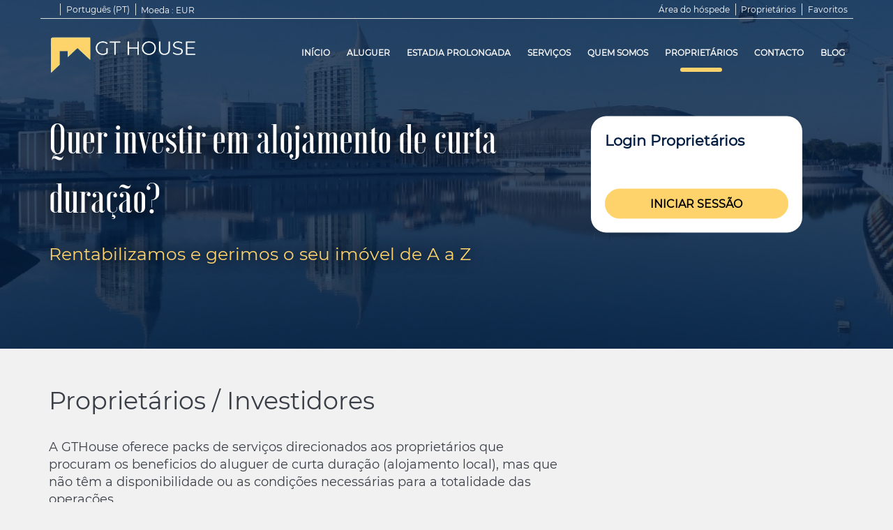

--- FILE ---
content_type: text/html; charset=UTF-8
request_url: https://www.gthouse.pt/login-de-proprietarios
body_size: 53179
content:
<!DOCTYPE html>
<html xmlns:fb="http://ogp.me/ns/fb#" lang="PT" >

<head>
  <title>Login de proprietários | Alojamento Local GT House</title><meta name="description" content="Se possui um apartamento ou moradia que desejja rentabilizar de forma simples e segura, conheça a nossa oferta de A-Z para gestão de Alojamento Local"/><meta name="keywords" content="" /><link rel="canonical" href="https://www.gthouse.pt/login-de-proprietarios/" /><link rel="alternate" hreflang="de" href="https://www.gthouse.pt/de/zugang-eigentumer/" /><link rel="alternate" hreflang="es" href="https://www.gthouse.pt/es/acceso-propietario/" /><link rel="alternate" hreflang="fr" href="https://www.gthouse.pt/fr/acces-proprietaire/" /><link rel="alternate" hreflang="en" href="https://www.gthouse.pt/en/owner-login/" /><link rel="alternate" hreflang="it" href="https://www.gthouse.pt/it/login-proprietari/" /><meta name="version" content="7.0" /><meta name="rev" content="7.0.12" /><meta name="template" content="Ambiance Premium" /><meta name="generator" content="FrameworkITS" /><meta name="webname" content="gthouse" /><meta prefix="og: http://ogp.me/ns#" property="og:type" content="website" /><meta prefix="og: http://ogp.me/ns#" property="og:title" content="Login de proprietários | Alojamento Local GT House"/><meta prefix="og: http://ogp.me/ns#" property="og:description" content="Se possui um apartamento ou moradia que desejja rentabilizar de forma simples e segura, conheça a nossa oferta de A-Z para gestão de Alojamento Local"/><meta prefix="og: http://ogp.me/ns#" property="og:url" content="https://www.gthouse.pt/login-de-proprietarios/"/><meta prefix="og: http://ogp.me/ns#" property="og:image" content="/child/assets/img/slider/first-frame.jpg"/><meta prefix="og: http://ogp.me/ns#" property="og:image:url" content="/child/assets/img/slider/first-frame.jpg"/>
  <meta http-equiv="Content-Type" content="text/html; charset=utf-8">
  <meta http-equiv="X-UA-Compatible" content="IE=edge">
  <meta name="viewport" content="width=device-width, initial-scale=1.0" />
  <meta name="author" content="" />

  <script async type="text/javascript">
    if ('serviceWorker' in navigator) {
      const urlOLB = getRewriteUrl();
      const urlServiceWorker = `${ urlOLB }default/js/serviceWorker/serviceWorker.js`;

      navigator.serviceWorker
        .register(urlServiceWorker, {
          scope: './'
        });
    }

    function getRewriteUrl() {
      const urlOLB = "https://www.gthouse.pt/aluguer/";
      const urlWeb = urlOLB.replace(/https?\:\/\//, '');
      const urlRewrite = urlWeb.substring(urlWeb.indexOf('/'));

      return urlRewrite;
    }
  </script>

  
  <link rel='shortcut icon' href=/child/assets/img/favicon.ico>
  <style>/**************************************/
/* BTS IMPORT */
/*! normalize.css v3.0.1 | MIT License | git.io/normalize */
html {
  -ms-text-size-adjust: 100%;
  -webkit-text-size-adjust: 100%; }

body {
  margin: 0; }

article,
aside,
details,
figcaption,
figure,
footer,
header,
hgroup,
main,
nav,
section,
summary {
  display: block; }

audio,
canvas,
progress,
video {
  display: inline-block;
  vertical-align: baseline; }

audio:not([controls]) {
  display: none;
  height: 0; }

[hidden],
template {
  display: none; }

a {
  background: transparent; }

a:active,
a:hover {
  outline: 0; }

abbr[title] {
  border-bottom: 1px dotted; }

b,
strong {
  font-weight: bold; }

dfn {
  font-style: italic; }

h1 {
  font-size: 2em;
  margin: 0.67em 0; }

mark {
  background: #ff0;
  color: #000; }

small {
  font-size: 80%; }

sub,
sup {
  font-size: 75%;
  line-height: 0;
  position: relative;
  vertical-align: baseline; }

sup {
  top: -0.5em; }

sub {
  bottom: -0.25em; }

img {
  border: 0; }

svg:not(:root) {
  overflow: hidden; }

figure {
  margin: 1em 40px; }

hr {
  -moz-box-sizing: content-box;
  box-sizing: content-box;
  height: 0; }

pre {
  overflow: auto; }

code,
kbd,
pre,
samp {
  font-family: monospace, monospace;
  font-size: 1em; }

button,
input,
optgroup,
select,
textarea {
  color: inherit;
  font: inherit;
  margin: 0; }

button {
  overflow: visible; }

button,
select {
  text-transform: none; }

button,
html input[type="button"],
input[type="reset"],
input[type="submit"] {
  -webkit-appearance: button;
  cursor: pointer; }

button[disabled],
html input[disabled] {
  cursor: default; }

button::-moz-focus-inner,
input::-moz-focus-inner {
  border: 0;
  padding: 0; }

input {
  line-height: normal; }

input[type="checkbox"],
input[type="radio"] {
  box-sizing: border-box;
  padding: 0; }

input[type="number"]::-webkit-inner-spin-button,
input[type="number"]::-webkit-outer-spin-button {
  height: auto; }

input[type="search"] {
  -webkit-appearance: textfield;
  -moz-box-sizing: content-box;
  -webkit-box-sizing: content-box;
  box-sizing: content-box; }

input[type="search"]::-webkit-search-cancel-button,
input[type="search"]::-webkit-search-decoration {
  -webkit-appearance: none; }

fieldset {
  border: 1px solid #c0c0c0;
  margin: 0 2px;
  padding: 0.35em 0.625em 0.75em; }

legend {
  border: 0;
  padding: 0; }

textarea {
  overflow: auto; }

optgroup {
  font-weight: bold; }

table {
  border-collapse: collapse;
  border-spacing: 0; }

td,
th {
  padding: 0; }

@media print {
  * {
    text-shadow: none !important;
    color: #000 !important;
    background: transparent !important;
    box-shadow: none !important; }
  a,
  a:visited {
    text-decoration: underline; }
  a[href]:after {
    content: " (" attr(href) ")"; }
  abbr[title]:after {
    content: " (" attr(title) ")"; }
  a[href^="javascript:"]:after,
  a[href^="#"]:after {
    content: ""; }
  pre,
  blockquote {
    border: 1px solid #999;
    page-break-inside: avoid; }
  thead {
    display: table-header-group; }
  tr,
  img {
    page-break-inside: avoid; }
  img {
    max-width: 100% !important; }
  p,
  h2,
  h3 {
    orphans: 3;
    widows: 3; }
  h2,
  h3 {
    page-break-after: avoid; }
  select {
    background: #fff !important; }
  .navbar {
    display: none; }
  .table td,
  .table th {
    background-color: #fff !important; }
  .btn > .caret, #miniformulario_slider .popover .cerrar_ninyos > .caret,
  .dropup > .btn > .caret,
  #miniformulario_slider .popover .dropup > .cerrar_ninyos > .caret {
    border-top-color: #000 !important; }
  .label {
    border: 1px solid #000; }
  .table {
    border-collapse: collapse !important; }
  .table-bordered th,
  .table-bordered td {
    border: 1px solid #ddd !important; } }

@font-face {
  font-family: 'Glyphicons Halflings';
  font-display: block;
  src: url("https://fwk.avantio.com/assets/core-7.0/fonts/glyphicons-halflings-regular.eot");
  src: url("https://fwk.avantio.com/assets/core-7.0/fonts/glyphicons-halflings-regular.eot?#iefix") format("embedded-opentype"), url("https://fwk.avantio.com/assets/core-7.0/fonts/glyphicons-halflings-regular.woff") format("woff"), url("https://fwk.avantio.com/assets/core-7.0/fonts/glyphicons-halflings-regular.ttf") format("truetype"), url("https://fwk.avantio.com/assets/core-7.0/fonts/glyphicons-halflings-regular.svg#glyphicons_halflingsregular") format("svg"); }

.glyphicon {
  position: relative;
  top: 1px;
  display: inline-block;
  font-family: 'Glyphicons Halflings';
  font-style: normal;
  font-weight: normal;
  line-height: 1;
  -webkit-font-smoothing: antialiased;
  -moz-osx-font-smoothing: grayscale; }

.glyphicon-asterisk:before {
  content: "\2a"; }

.glyphicon-plus:before {
  content: "\2b"; }

.glyphicon-euro:before {
  content: "\20ac"; }

.glyphicon-minus:before {
  content: "\2212"; }

.glyphicon-cloud:before {
  content: "\2601"; }

.glyphicon-envelope:before {
  content: "\2709"; }

.glyphicon-pencil:before {
  content: "\270f"; }

.glyphicon-glass:before {
  content: "\e001"; }

.glyphicon-music:before {
  content: "\e002"; }

.glyphicon-search:before {
  content: "\e003"; }

.glyphicon-heart:before {
  content: "\e005"; }

.glyphicon-star:before {
  content: "\e006"; }

.glyphicon-star-empty:before {
  content: "\e007"; }

.glyphicon-user:before {
  content: "\e008"; }

.glyphicon-film:before {
  content: "\e009"; }

.glyphicon-th-large:before {
  content: "\e010"; }

.glyphicon-th:before {
  content: "\e011"; }

.glyphicon-th-list:before {
  content: "\e012"; }

.glyphicon-ok:before {
  content: "\e013"; }

.glyphicon-remove:before {
  content: "\e014"; }

.glyphicon-zoom-in:before {
  content: "\e015"; }

.glyphicon-zoom-out:before {
  content: "\e016"; }

.glyphicon-off:before {
  content: "\e017"; }

.glyphicon-signal:before {
  content: "\e018"; }

.glyphicon-cog:before {
  content: "\e019"; }

.glyphicon-trash:before {
  content: "\e020"; }

.glyphicon-home:before {
  content: "\e021"; }

.glyphicon-file:before {
  content: "\e022"; }

.glyphicon-time:before {
  content: "\e023"; }

.glyphicon-road:before {
  content: "\e024"; }

.glyphicon-download-alt:before {
  content: "\e025"; }

.glyphicon-download:before {
  content: "\e026"; }

.glyphicon-upload:before {
  content: "\e027"; }

.glyphicon-inbox:before {
  content: "\e028"; }

.glyphicon-play-circle:before {
  content: "\e029"; }

.glyphicon-repeat:before {
  content: "\e030"; }

.glyphicon-refresh:before {
  content: "\e031"; }

.glyphicon-list-alt:before {
  content: "\e032"; }

.glyphicon-lock:before {
  content: "\e033"; }

.glyphicon-flag:before {
  content: "\e034"; }

.glyphicon-headphones:before {
  content: "\e035"; }

.glyphicon-volume-off:before {
  content: "\e036"; }

.glyphicon-volume-down:before {
  content: "\e037"; }

.glyphicon-volume-up:before {
  content: "\e038"; }

.glyphicon-qrcode:before {
  content: "\e039"; }

.glyphicon-barcode:before {
  content: "\e040"; }

.glyphicon-tag:before {
  content: "\e041"; }

.glyphicon-tags:before {
  content: "\e042"; }

.glyphicon-book:before {
  content: "\e043"; }

.glyphicon-bookmark:before {
  content: "\e044"; }

.glyphicon-print:before {
  content: "\e045"; }

.glyphicon-camera:before {
  content: "\e046"; }

.glyphicon-font:before {
  content: "\e047"; }

.glyphicon-bold:before {
  content: "\e048"; }

.glyphicon-italic:before {
  content: "\e049"; }

.glyphicon-text-height:before {
  content: "\e050"; }

.glyphicon-text-width:before {
  content: "\e051"; }

.glyphicon-align-left:before {
  content: "\e052"; }

.glyphicon-align-center:before {
  content: "\e053"; }

.glyphicon-align-right:before {
  content: "\e054"; }

.glyphicon-align-justify:before {
  content: "\e055"; }

.glyphicon-list:before {
  content: "\e056"; }

.glyphicon-indent-left:before {
  content: "\e057"; }

.glyphicon-indent-right:before {
  content: "\e058"; }

.glyphicon-facetime-video:before {
  content: "\e059"; }

.glyphicon-picture:before {
  content: "\e060"; }

.glyphicon-map-marker:before {
  content: "\e062"; }

.glyphicon-adjust:before {
  content: "\e063"; }

.glyphicon-tint:before {
  content: "\e064"; }

.glyphicon-edit:before {
  content: "\e065"; }

.glyphicon-share:before {
  content: "\e066"; }

.glyphicon-check:before {
  content: "\e067"; }

.glyphicon-move:before {
  content: "\e068"; }

.glyphicon-step-backward:before {
  content: "\e069"; }

.glyphicon-fast-backward:before {
  content: "\e070"; }

.glyphicon-backward:before {
  content: "\e071"; }

.glyphicon-play:before {
  content: "\e072"; }

.glyphicon-pause:before {
  content: "\e073"; }

.glyphicon-stop:before {
  content: "\e074"; }

.glyphicon-forward:before {
  content: "\e075"; }

.glyphicon-fast-forward:before {
  content: "\e076"; }

.glyphicon-step-forward:before {
  content: "\e077"; }

.glyphicon-eject:before {
  content: "\e078"; }

.glyphicon-chevron-left:before {
  content: "\e079"; }

.glyphicon-chevron-right:before {
  content: "\e080"; }

.glyphicon-plus-sign:before {
  content: "\e081"; }

.glyphicon-minus-sign:before {
  content: "\e082"; }

.glyphicon-remove-sign:before {
  content: "\e083"; }

.glyphicon-ok-sign:before {
  content: "\e084"; }

.glyphicon-question-sign:before {
  content: "\e085"; }

.glyphicon-info-sign:before {
  content: "\e086"; }

.glyphicon-screenshot:before {
  content: "\e087"; }

.glyphicon-remove-circle:before {
  content: "\e088"; }

.glyphicon-ok-circle:before {
  content: "\e089"; }

.glyphicon-ban-circle:before {
  content: "\e090"; }

.glyphicon-arrow-left:before {
  content: "\e091"; }

.glyphicon-arrow-right:before {
  content: "\e092"; }

.glyphicon-arrow-up:before {
  content: "\e093"; }

.glyphicon-arrow-down:before {
  content: "\e094"; }

.glyphicon-share-alt:before {
  content: "\e095"; }

.glyphicon-resize-full:before {
  content: "\e096"; }

.glyphicon-resize-small:before {
  content: "\e097"; }

.glyphicon-exclamation-sign:before {
  content: "\e101"; }

.glyphicon-gift:before {
  content: "\e102"; }

.glyphicon-leaf:before {
  content: "\e103"; }

.glyphicon-fire:before {
  content: "\e104"; }

.glyphicon-eye-open:before {
  content: "\e105"; }

.glyphicon-eye-close:before {
  content: "\e106"; }

.glyphicon-warning-sign:before {
  content: "\e107"; }

.glyphicon-plane:before {
  content: "\e108"; }

.glyphicon-calendar:before {
  content: "\e109"; }

.glyphicon-random:before {
  content: "\e110"; }

.glyphicon-comment:before {
  content: "\e111"; }

.glyphicon-magnet:before {
  content: "\e112"; }

.glyphicon-chevron-up:before {
  content: "\e113"; }

.glyphicon-chevron-down:before {
  content: "\e114"; }

.glyphicon-retweet:before {
  content: "\e115"; }

.glyphicon-shopping-cart:before {
  content: "\e116"; }

.glyphicon-folder-close:before {
  content: "\e117"; }

.glyphicon-folder-open:before {
  content: "\e118"; }

.glyphicon-resize-vertical:before {
  content: "\e119"; }

.glyphicon-resize-horizontal:before {
  content: "\e120"; }

.glyphicon-hdd:before {
  content: "\e121"; }

.glyphicon-bullhorn:before {
  content: "\e122"; }

.glyphicon-bell:before {
  content: "\e123"; }

.glyphicon-certificate:before {
  content: "\e124"; }

.glyphicon-thumbs-up:before {
  content: "\e125"; }

.glyphicon-thumbs-down:before {
  content: "\e126"; }

.glyphicon-hand-right:before {
  content: "\e127"; }

.glyphicon-hand-left:before {
  content: "\e128"; }

.glyphicon-hand-up:before {
  content: "\e129"; }

.glyphicon-hand-down:before {
  content: "\e130"; }

.glyphicon-circle-arrow-right:before {
  content: "\e131"; }

.glyphicon-circle-arrow-left:before {
  content: "\e132"; }

.glyphicon-circle-arrow-up:before {
  content: "\e133"; }

.glyphicon-circle-arrow-down:before {
  content: "\e134"; }

.glyphicon-globe:before {
  content: "\e135"; }

.glyphicon-wrench:before {
  content: "\e136"; }

.glyphicon-tasks:before {
  content: "\e137"; }

.glyphicon-filter:before {
  content: "\e138"; }

.glyphicon-briefcase:before {
  content: "\e139"; }

.glyphicon-fullscreen:before {
  content: "\e140"; }

.glyphicon-dashboard:before {
  content: "\e141"; }

.glyphicon-paperclip:before {
  content: "\e142"; }

.glyphicon-heart-empty:before {
  content: "\e143"; }

.glyphicon-link:before {
  content: "\e144"; }

.glyphicon-phone:before {
  content: "\e145"; }

.glyphicon-pushpin:before {
  content: "\e146"; }

.glyphicon-usd:before {
  content: "\e148"; }

.glyphicon-gbp:before {
  content: "\e149"; }

.glyphicon-sort:before {
  content: "\e150"; }

.glyphicon-sort-by-alphabet:before {
  content: "\e151"; }

.glyphicon-sort-by-alphabet-alt:before {
  content: "\e152"; }

.glyphicon-sort-by-order:before {
  content: "\e153"; }

.glyphicon-sort-by-order-alt:before {
  content: "\e154"; }

.glyphicon-sort-by-attributes:before {
  content: "\e155"; }

.glyphicon-sort-by-attributes-alt:before {
  content: "\e156"; }

.glyphicon-unchecked:before {
  content: "\e157"; }

.glyphicon-expand:before {
  content: "\e158"; }

.glyphicon-collapse-down:before {
  content: "\e159"; }

.glyphicon-collapse-up:before {
  content: "\e160"; }

.glyphicon-log-in:before {
  content: "\e161"; }

.glyphicon-flash:before {
  content: "\e162"; }

.glyphicon-log-out:before {
  content: "\e163"; }

.glyphicon-new-window:before {
  content: "\e164"; }

.glyphicon-record:before {
  content: "\e165"; }

.glyphicon-save:before {
  content: "\e166"; }

.glyphicon-open:before {
  content: "\e167"; }

.glyphicon-saved:before {
  content: "\e168"; }

.glyphicon-import:before {
  content: "\e169"; }

.glyphicon-export:before {
  content: "\e170"; }

.glyphicon-send:before {
  content: "\e171"; }

.glyphicon-floppy-disk:before {
  content: "\e172"; }

.glyphicon-floppy-saved:before {
  content: "\e173"; }

.glyphicon-floppy-remove:before {
  content: "\e174"; }

.glyphicon-floppy-save:before {
  content: "\e175"; }

.glyphicon-floppy-open:before {
  content: "\e176"; }

.glyphicon-credit-card:before {
  content: "\e177"; }

.glyphicon-transfer:before {
  content: "\e178"; }

.glyphicon-cutlery:before {
  content: "\e179"; }

.glyphicon-header:before {
  content: "\e180"; }

.glyphicon-compressed:before {
  content: "\e181"; }

.glyphicon-earphone:before {
  content: "\e182"; }

.glyphicon-phone-alt:before {
  content: "\e183"; }

.glyphicon-tower:before {
  content: "\e184"; }

.glyphicon-stats:before {
  content: "\e185"; }

.glyphicon-sd-video:before {
  content: "\e186"; }

.glyphicon-hd-video:before {
  content: "\e187"; }

.glyphicon-subtitles:before {
  content: "\e188"; }

.glyphicon-sound-stereo:before {
  content: "\e189"; }

.glyphicon-sound-dolby:before {
  content: "\e190"; }

.glyphicon-sound-5-1:before {
  content: "\e191"; }

.glyphicon-sound-6-1:before {
  content: "\e192"; }

.glyphicon-sound-7-1:before {
  content: "\e193"; }

.glyphicon-copyright-mark:before {
  content: "\e194"; }

.glyphicon-registration-mark:before {
  content: "\e195"; }

.glyphicon-cloud-download:before {
  content: "\e197"; }

.glyphicon-cloud-upload:before {
  content: "\e198"; }

.glyphicon-tree-conifer:before {
  content: "\e199"; }

.glyphicon-tree-deciduous:before {
  content: "\e200"; }

* {
  -webkit-box-sizing: border-box;
  -moz-box-sizing: border-box;
  box-sizing: border-box; }

*:before,
*:after {
  -webkit-box-sizing: border-box;
  -moz-box-sizing: border-box;
  box-sizing: border-box; }

html {
  font-size: 10px;
  -webkit-tap-highlight-color: rgba(0, 0, 0, 0); }

body {
  font-size: 14px;
  line-height: 1.42857;
  color: #333333;
  background-color: #fff; }

input,
button,
select,
textarea {
  font-family: inherit;
  font-size: inherit;
  line-height: inherit; }

a {
  color: #041e42;
  text-decoration: none; }
  a:hover, a:focus {
    color: #005f9c;
    text-decoration: underline; }
  a:focus {
    outline: thin dotted;
    outline: 5px auto -webkit-focus-ring-color;
    outline-offset: -2px; }

figure {
  margin: 0; }

img {
  vertical-align: middle; }

.img-responsive {
  display: block;
  width: 100% \9;
  max-width: 100%;
  height: auto; }

.img-rounded {
  border-radius: 6px; }

.img-thumbnail {
  padding: 4px;
  line-height: 1.42857;
  background-color: #fff;
  border: 1px solid #ddd;
  border-radius: 4px;
  -webkit-transition: all 0.2s ease-in-out;
  -o-transition: all 0.2s ease-in-out;
  transition: all 0.2s ease-in-out;
  display: inline-block;
  width: 100% \9;
  max-width: 100%;
  height: auto; }

.img-circle {
  border-radius: 50%; }

hr {
  margin-top: 20px;
  margin-bottom: 20px;
  border: 0;
  border-top: 1px solid #eeeeee; }

.sr-only {
  position: absolute;
  width: 1px;
  height: 1px;
  margin: -1px;
  padding: 0;
  overflow: hidden;
  clip: rect(0, 0, 0, 0);
  border: 0; }

.sr-only-focusable:active, .sr-only-focusable:focus {
  position: static;
  width: auto;
  height: auto;
  margin: 0;
  overflow: visible;
  clip: auto; }

fieldset {
  padding: 0;
  margin: 0;
  border: 0;
  min-width: 0; }

legend {
  display: block;
  width: 100%;
  padding: 0;
  margin-bottom: 20px;
  font-size: 21px;
  line-height: inherit;
  color: #333333;
  border: 0;
  border-bottom: 1px solid #e5e5e5; }

label {
  display: inline-block;
  max-width: 100%;
  font-weight: bold; }

.its--online-fix label {
  margin-bottom: 5px; }

#its--global-container label {
  font-size: 10px;
  text-transform: uppercase; }

input[type="search"] {
  -webkit-box-sizing: border-box;
  -moz-box-sizing: border-box;
  box-sizing: border-box; }

input[type="radio"],
input[type="checkbox"] {
  margin: 4px 0 0;
  margin-top: 1px \9;
  line-height: normal; }

input[type="file"] {
  display: block; }

input[type="range"] {
  display: block;
  width: 100%; }

select[multiple],
select[size] {
  height: auto; }

input[type="file"]:focus,
input[type="radio"]:focus,
input[type="checkbox"]:focus {
  outline: thin dotted;
  outline: 5px auto -webkit-focus-ring-color;
  outline-offset: -2px; }

output {
  display: block;
  padding-top: 7px;
  font-size: 14px;
  line-height: 1.42857;
  color: #555555; }

.form-control {
  display: block;
  width: 100%;
  height: 34px;
  padding: 0;
  font-family: 'Playfair Display', serif;
  font-size: 21px;
  line-height: 1.42857;
  color: #555555;
  background-color: #fff;
  background-image: none;
  border: 0px;
  border-bottom: 1px solid #ccc;
  font-weight: normal;
  -webkit-transition: border-color ease-in-out 0.15s, box-shadow ease-in-out 0.15s;
  -o-transition: border-color ease-in-out 0.15s, box-shadow ease-in-out 0.15s;
  transition: border-color ease-in-out 0.15s, box-shadow ease-in-out 0.15s; }
  .form-control:focus {
    border-color: #66afe9;
    outline: 0; }
  .form-control::-moz-placeholder {
    color: #777777;
    opacity: 1; }
  .form-control:-ms-input-placeholder {
    color: #777777; }
  .form-control::-webkit-input-placeholder {
    color: #777777; }
  .form-control[disabled], .form-control[readonly],
  fieldset[disabled] .form-control {
    cursor: not-allowed;
    background-color: #eeeeee;
    opacity: 1; }

textarea.form-control {
  height: auto; }

input[type="search"] {
  -webkit-appearance: none; }

input[type="date"],
input[type="time"],
input[type="datetime-local"],
input[type="month"] {
  line-height: 34px;
  line-height: 1.42857 \0; }
  input[type="date"].input-sm, .form-horizontal .form-group-sm input.form-control[type="date"], .input-group-sm > input.form-control[type="date"],
  .input-group-sm > input.input-group-addon[type="date"],
  .input-group-sm > .input-group-btn > input.btn[type="date"], #miniformulario_slider .popover .input-group-sm > .input-group-btn > input.cerrar_ninyos[type="date"],
  input[type="time"].input-sm,
  .form-horizontal .form-group-sm input.form-control[type="time"],
  .input-group-sm > input.form-control[type="time"],
  .input-group-sm > input.input-group-addon[type="time"],
  .input-group-sm > .input-group-btn > input.btn[type="time"],
  #miniformulario_slider .popover .input-group-sm > .input-group-btn > input.cerrar_ninyos[type="time"],
  input[type="datetime-local"].input-sm,
  .form-horizontal .form-group-sm input.form-control[type="datetime-local"],
  .input-group-sm > input.form-control[type="datetime-local"],
  .input-group-sm > input.input-group-addon[type="datetime-local"],
  .input-group-sm > .input-group-btn > input.btn[type="datetime-local"],
  #miniformulario_slider .popover .input-group-sm > .input-group-btn > input.cerrar_ninyos[type="datetime-local"],
  input[type="month"].input-sm,
  .form-horizontal .form-group-sm input.form-control[type="month"],
  .input-group-sm > input.form-control[type="month"],
  .input-group-sm > input.input-group-addon[type="month"],
  .input-group-sm > .input-group-btn > input.btn[type="month"],
  #miniformulario_slider .popover .input-group-sm > .input-group-btn > input.cerrar_ninyos[type="month"] {
    line-height: 30px; }
  input[type="date"].input-lg, .form-horizontal .form-group-lg input.form-control[type="date"], .input-group-lg > input.form-control[type="date"],
  .input-group-lg > input.input-group-addon[type="date"],
  .input-group-lg > .input-group-btn > input.btn[type="date"], #miniformulario_slider .popover .input-group-lg > .input-group-btn > input.cerrar_ninyos[type="date"],
  input[type="time"].input-lg,
  .form-horizontal .form-group-lg input.form-control[type="time"],
  .input-group-lg > input.form-control[type="time"],
  .input-group-lg > input.input-group-addon[type="time"],
  .input-group-lg > .input-group-btn > input.btn[type="time"],
  #miniformulario_slider .popover .input-group-lg > .input-group-btn > input.cerrar_ninyos[type="time"],
  input[type="datetime-local"].input-lg,
  .form-horizontal .form-group-lg input.form-control[type="datetime-local"],
  .input-group-lg > input.form-control[type="datetime-local"],
  .input-group-lg > input.input-group-addon[type="datetime-local"],
  .input-group-lg > .input-group-btn > input.btn[type="datetime-local"],
  #miniformulario_slider .popover .input-group-lg > .input-group-btn > input.cerrar_ninyos[type="datetime-local"],
  input[type="month"].input-lg,
  .form-horizontal .form-group-lg input.form-control[type="month"],
  .input-group-lg > input.form-control[type="month"],
  .input-group-lg > input.input-group-addon[type="month"],
  .input-group-lg > .input-group-btn > input.btn[type="month"],
  #miniformulario_slider .popover .input-group-lg > .input-group-btn > input.cerrar_ninyos[type="month"] {
    line-height: 46px; }

.form-group {
  margin-bottom: 15px; }

.radio,
.checkbox {
  position: relative;
  display: block;
  min-height: 20px;
  margin-top: 10px;
  margin-bottom: 10px; }
  .radio label,
  .checkbox label {
    padding-left: 20px;
    margin-bottom: 0;
    font-weight: normal;
    cursor: pointer; }

.radio input[type="radio"],
.radio-inline input[type="radio"],
.checkbox input[type="checkbox"],
.checkbox-inline input[type="checkbox"] {
  position: absolute;
  margin-left: -20px;
  margin-top: 4px \9; }

.radio + .radio,
.checkbox + .checkbox {
  margin-top: -5px; }

.radio-inline,
.checkbox-inline {
  display: inline-block;
  padding-left: 20px;
  margin-bottom: 0;
  vertical-align: middle;
  font-weight: normal;
  cursor: pointer; }

.radio-inline + .radio-inline,
.checkbox-inline + .checkbox-inline {
  margin-top: 0;
  margin-left: 10px; }

input[type="radio"][disabled], input[type="radio"].disabled,
fieldset[disabled] input[type="radio"],
input[type="checkbox"][disabled],
input[type="checkbox"].disabled,
fieldset[disabled]
input[type="checkbox"] {
  cursor: not-allowed; }

.radio-inline.disabled,
fieldset[disabled] .radio-inline,
.checkbox-inline.disabled,
fieldset[disabled]
.checkbox-inline {
  cursor: not-allowed; }

.radio.disabled label,
fieldset[disabled] .radio label,
.checkbox.disabled label,
fieldset[disabled]
.checkbox label {
  cursor: not-allowed; }

.form-control-static {
  padding-top: 7px;
  padding-bottom: 7px;
  margin-bottom: 0; }
  .form-control-static.input-lg, .form-horizontal .form-group-lg .form-control-static.form-control, .input-group-lg > .form-control-static.form-control,
  .input-group-lg > .form-control-static.input-group-addon,
  .input-group-lg > .input-group-btn > .form-control-static.btn, #miniformulario_slider .popover .input-group-lg > .input-group-btn > .form-control-static.cerrar_ninyos, .form-control-static.input-sm, .form-horizontal .form-group-sm .form-control-static.form-control, .input-group-sm > .form-control-static.form-control,
  .input-group-sm > .form-control-static.input-group-addon,
  .input-group-sm > .input-group-btn > .form-control-static.btn, #miniformulario_slider .popover .input-group-sm > .input-group-btn > .form-control-static.cerrar_ninyos {
    padding-left: 0;
    padding-right: 0; }

.input-sm, .form-horizontal .form-group-sm .form-control, .input-group-sm > .form-control,
.input-group-sm > .input-group-addon,
.input-group-sm > .input-group-btn > .btn, #miniformulario_slider .popover .input-group-sm > .input-group-btn > .cerrar_ninyos {
  height: 30px;
  padding: 5px 10px;
  font-size: 12px;
  line-height: 1.5;
  border-radius: 3px; }

select.input-sm, .form-horizontal .form-group-sm select.form-control, .input-group-sm > select.form-control,
.input-group-sm > select.input-group-addon,
.input-group-sm > .input-group-btn > select.btn, #miniformulario_slider .popover .input-group-sm > .input-group-btn > select.cerrar_ninyos {
  height: 30px;
  line-height: 30px; }

textarea.input-sm, .form-horizontal .form-group-sm textarea.form-control, .input-group-sm > textarea.form-control,
.input-group-sm > textarea.input-group-addon,
.input-group-sm > .input-group-btn > textarea.btn, #miniformulario_slider .popover .input-group-sm > .input-group-btn > textarea.cerrar_ninyos,
select[multiple].input-sm,
.form-horizontal .form-group-sm select.form-control[multiple],
.input-group-sm > select.form-control[multiple],
.input-group-sm > select.input-group-addon[multiple],
.input-group-sm > .input-group-btn > select.btn[multiple],
#miniformulario_slider .popover .input-group-sm > .input-group-btn > select.cerrar_ninyos[multiple] {
  height: auto; }

.input-lg, .form-horizontal .form-group-lg .form-control, .input-group-lg > .form-control,
.input-group-lg > .input-group-addon,
.input-group-lg > .input-group-btn > .btn, #miniformulario_slider .popover .input-group-lg > .input-group-btn > .cerrar_ninyos {
  height: 46px;
  padding: 10px 16px;
  font-size: 18px;
  line-height: 1.33;
  border-radius: 6px; }

select.input-lg, .form-horizontal .form-group-lg select.form-control, .input-group-lg > select.form-control,
.input-group-lg > select.input-group-addon,
.input-group-lg > .input-group-btn > select.btn, #miniformulario_slider .popover .input-group-lg > .input-group-btn > select.cerrar_ninyos {
  height: 46px;
  line-height: 46px; }

textarea.input-lg, .form-horizontal .form-group-lg textarea.form-control, .input-group-lg > textarea.form-control,
.input-group-lg > textarea.input-group-addon,
.input-group-lg > .input-group-btn > textarea.btn, #miniformulario_slider .popover .input-group-lg > .input-group-btn > textarea.cerrar_ninyos,
select[multiple].input-lg,
.form-horizontal .form-group-lg select.form-control[multiple],
.input-group-lg > select.form-control[multiple],
.input-group-lg > select.input-group-addon[multiple],
.input-group-lg > .input-group-btn > select.btn[multiple],
#miniformulario_slider .popover .input-group-lg > .input-group-btn > select.cerrar_ninyos[multiple] {
  height: auto; }

.has-feedback {
  position: relative; }
  .has-feedback .form-control {
    padding-right: 42.5px; }

.form-control-feedback {
  position: absolute;
  top: 25px;
  right: 0;
  z-index: 2;
  display: block;
  width: 34px;
  height: 34px;
  line-height: 34px;
  text-align: center; }

.input-lg + .form-control-feedback, .form-horizontal .form-group-lg .form-control + .form-control-feedback, .input-group-lg > .form-control + .form-control-feedback, .input-group-lg > .input-group-addon + .form-control-feedback, .input-group-lg > .input-group-btn > .btn + .form-control-feedback, #miniformulario_slider .popover .input-group-lg > .input-group-btn > .cerrar_ninyos + .form-control-feedback {
  width: 46px;
  height: 46px;
  line-height: 46px; }

.input-sm + .form-control-feedback, .form-horizontal .form-group-sm .form-control + .form-control-feedback, .input-group-sm > .form-control + .form-control-feedback, .input-group-sm > .input-group-addon + .form-control-feedback, .input-group-sm > .input-group-btn > .btn + .form-control-feedback, #miniformulario_slider .popover .input-group-sm > .input-group-btn > .cerrar_ninyos + .form-control-feedback {
  width: 30px;
  height: 30px;
  line-height: 30px; }

.has-success .help-block,
.has-success .control-label,
.has-success .radio,
.has-success .checkbox,
.has-success .radio-inline,
.has-success .checkbox-inline {
  color: #3c763d; }

.has-success .form-control {
  border-color: #3c763d;
  -webkit-box-shadow: inset 0 1px 1px rgba(0, 0, 0, 0.075);
  box-shadow: inset 0 1px 1px rgba(0, 0, 0, 0.075); }
  .has-success .form-control:focus {
    border-color: #2b542c;
    -webkit-box-shadow: inset 0 1px 1px rgba(0, 0, 0, 0.075), 0 0 6px #67b168;
    box-shadow: inset 0 1px 1px rgba(0, 0, 0, 0.075), 0 0 6px #67b168; }

.has-success .input-group-addon {
  color: #3c763d;
  border-color: #3c763d;
  background-color: #dff0d8; }

.has-success .form-control-feedback {
  color: #3c763d; }

.has-warning .help-block,
.has-warning .control-label,
.has-warning .radio,
.has-warning .checkbox,
.has-warning .radio-inline,
.has-warning .checkbox-inline {
  color: #8a6d3b; }

.has-warning .form-control {
  border-color: #8a6d3b;
  -webkit-box-shadow: inset 0 1px 1px rgba(0, 0, 0, 0.075);
  box-shadow: inset 0 1px 1px rgba(0, 0, 0, 0.075); }
  .has-warning .form-control:focus {
    border-color: #66512c;
    -webkit-box-shadow: inset 0 1px 1px rgba(0, 0, 0, 0.075), 0 0 6px #c0a16b;
    box-shadow: inset 0 1px 1px rgba(0, 0, 0, 0.075), 0 0 6px #c0a16b; }

.has-warning .input-group-addon {
  color: #8a6d3b;
  border-color: #8a6d3b;
  background-color: #fcf8e3; }

.has-warning .form-control-feedback {
  color: #8a6d3b; }

.has-error .help-block,
.has-error .control-label,
.has-error .radio,
.has-error .checkbox,
.has-error .radio-inline,
.has-error .checkbox-inline {
  color: #a94442; }

.has-error .form-control {
  border-color: #a94442;
  -webkit-box-shadow: inset 0 1px 1px rgba(0, 0, 0, 0.075);
  box-shadow: inset 0 1px 1px rgba(0, 0, 0, 0.075); }
  .has-error .form-control:focus {
    border-color: #843534;
    -webkit-box-shadow: inset 0 1px 1px rgba(0, 0, 0, 0.075), 0 0 6px #ce8483;
    box-shadow: inset 0 1px 1px rgba(0, 0, 0, 0.075), 0 0 6px #ce8483; }

.has-error .input-group-addon {
  color: #a94442;
  border-color: #a94442;
  background-color: #f2dede; }

.has-error .form-control-feedback {
  color: #a94442; }

.has-feedback label.sr-only ~ .form-control-feedback {
  top: 0; }

.help-block {
  display: block;
  margin-top: 5px;
  margin-bottom: 10px;
  color: #737373; }

@media (min-width: 768px) {
  .form-inline .form-group, .navbar-form .form-group {
    display: inline-block;
    margin-bottom: 0;
    vertical-align: middle; }
  .form-inline .form-control, .navbar-form .form-control {
    display: inline-block;
    width: auto;
    vertical-align: middle; }
  .form-inline .input-group, .navbar-form .input-group {
    display: inline-table;
    vertical-align: middle; }
    .form-inline .input-group .input-group-addon, .navbar-form .input-group .input-group-addon,
    .form-inline .input-group .input-group-btn,
    .navbar-form .input-group .input-group-btn,
    .form-inline .input-group .form-control,
    .navbar-form .input-group .form-control {
      width: auto; }
  .form-inline .input-group > .form-control, .navbar-form .input-group > .form-control {
    width: 100%; }
  .form-inline .control-label, .navbar-form .control-label {
    margin-bottom: 0;
    vertical-align: middle; }
  .form-inline .radio, .navbar-form .radio,
  .form-inline .checkbox,
  .navbar-form .checkbox {
    display: inline-block;
    margin-top: 0;
    margin-bottom: 0;
    vertical-align: middle; }
    .form-inline .radio label, .navbar-form .radio label,
    .form-inline .checkbox label,
    .navbar-form .checkbox label {
      padding-left: 0; }
  .form-inline .radio input[type="radio"], .navbar-form .radio input[type="radio"],
  .form-inline .checkbox input[type="checkbox"],
  .navbar-form .checkbox input[type="checkbox"] {
    position: relative;
    margin-left: 0; }
  .form-inline .has-feedback .form-control-feedback, .navbar-form .has-feedback .form-control-feedback {
    top: 0; } }

.form-horizontal .radio,
.form-horizontal .checkbox,
.form-horizontal .radio-inline,
.form-horizontal .checkbox-inline {
  margin-top: 0;
  margin-bottom: 0;
  padding-top: 7px; }

.form-horizontal .radio,
.form-horizontal .checkbox {
  min-height: 27px; }

.form-horizontal .form-group {
  margin-left: -12.5px;
  margin-right: -12.5px; }
  .form-horizontal .form-group:before, .form-horizontal .form-group:after {
    content: " ";
    display: table; }
  .form-horizontal .form-group:after {
    clear: both; }

@media (min-width: 768px) {
  .form-horizontal .control-label {
    text-align: right;
    margin-bottom: 0;
    padding-top: 7px; } }

.form-horizontal .has-feedback .form-control-feedback {
  top: 0;
  right: 12.5px; }

@media (min-width: 768px) {
  .form-horizontal .form-group-lg .control-label {
    padding-top: 14.3px; } }

@media (min-width: 768px) {
  .form-horizontal .form-group-sm .control-label {
    padding-top: 6px; } }

.btn, #miniformulario_slider .popover .cerrar_ninyos {
  display: inline-block;
  margin-bottom: 0;
  font-weight: normal;
  text-align: center;
  vertical-align: middle;
  cursor: pointer;
  background-image: none;
  border: 1px solid transparent;
  white-space: nowrap;
  padding: 6px 12px;
  font-size: 14px;
  line-height: 1.42857;
  border-radius: 4px;
  -webkit-user-select: none;
  -moz-user-select: none;
  -ms-user-select: none;
  user-select: none; }
  .btn:focus, #miniformulario_slider .popover .cerrar_ninyos:focus, .btn:active:focus, #miniformulario_slider .popover .cerrar_ninyos:active:focus, .btn.active:focus, #miniformulario_slider .popover .active.cerrar_ninyos:focus {
    outline: thin dotted;
    outline: 5px auto -webkit-focus-ring-color;
    outline-offset: -2px; }
  .btn:hover, #miniformulario_slider .popover .cerrar_ninyos:hover, .btn:focus, #miniformulario_slider .popover .cerrar_ninyos:focus {
    color: #333;
    text-decoration: none; }
  .btn:active, #miniformulario_slider .popover .cerrar_ninyos:active, .btn.active, #miniformulario_slider .popover .active.cerrar_ninyos {
    outline: 0;
    background-image: none;
    -webkit-box-shadow: inset 0 3px 5px rgba(0, 0, 0, 0.125);
    box-shadow: inset 0 3px 5px rgba(0, 0, 0, 0.125); }
  .btn.disabled, #miniformulario_slider .popover .disabled.cerrar_ninyos, .btn[disabled], #miniformulario_slider .popover .cerrar_ninyos[disabled],
  fieldset[disabled] .btn,
  fieldset[disabled] #miniformulario_slider .popover .cerrar_ninyos,
  #miniformulario_slider .popover fieldset[disabled] .cerrar_ninyos {
    cursor: not-allowed;
    pointer-events: none;
    opacity: 0.65;
    filter: alpha(opacity=65);
    -webkit-box-shadow: none;
    box-shadow: none; }

.btn-default {
  color: #333;
  background-color: #fff;
  border-color: #ccc; }
  .btn-default:hover, .btn-default:focus, .btn-default:active, .btn-default.active,
  .open > .btn-default.dropdown-toggle {
    color: #333;
    background-color: #e6e6e6;
    border-color: #adadad; }
  .btn-default:active, .btn-default.active,
  .open > .btn-default.dropdown-toggle {
    background-image: none; }
  .btn-default.disabled, .btn-default.disabled:hover, .btn-default.disabled:focus, .btn-default.disabled:active, .btn-default.disabled.active, .btn-default[disabled], .btn-default[disabled]:hover, .btn-default[disabled]:focus, .btn-default[disabled]:active, .btn-default[disabled].active,
  fieldset[disabled] .btn-default,
  fieldset[disabled] .btn-default:hover,
  fieldset[disabled] .btn-default:focus,
  fieldset[disabled] .btn-default:active,
  fieldset[disabled] .btn-default.active {
    background-color: #fff;
    border-color: #ccc; }
  .btn-default .badge {
    color: #fff;
    background-color: #333; }

.btn-primary, #miniformulario_slider .popover .cerrar_ninyos {
  color: #fff;
  background-color: #041e42;
  border-color: #007ecf; }
  .btn-primary:hover, #miniformulario_slider .popover .cerrar_ninyos:hover, .btn-primary:focus, #miniformulario_slider .popover .cerrar_ninyos:focus, .btn-primary:active, #miniformulario_slider .popover .cerrar_ninyos:active, .btn-primary.active, #miniformulario_slider .popover .active.cerrar_ninyos,
  .open > .btn-primary.dropdown-toggle,
  #miniformulario_slider .popover .open > .dropdown-toggle.cerrar_ninyos {
    color: #fff;
    background-color: #006eb5;
    border-color: #005891; }
  .btn-primary:active, #miniformulario_slider .popover .cerrar_ninyos:active, .btn-primary.active, #miniformulario_slider .popover .active.cerrar_ninyos,
  .open > .btn-primary.dropdown-toggle,
  #miniformulario_slider .popover .open > .dropdown-toggle.cerrar_ninyos {
    background-image: none; }
  .btn-primary.disabled, #miniformulario_slider .popover .disabled.cerrar_ninyos, .btn-primary.disabled:hover, #miniformulario_slider .popover .disabled.cerrar_ninyos:hover, .btn-primary.disabled:focus, #miniformulario_slider .popover .disabled.cerrar_ninyos:focus, .btn-primary.disabled:active, #miniformulario_slider .popover .disabled.cerrar_ninyos:active, .btn-primary.disabled.active, #miniformulario_slider .popover .disabled.active.cerrar_ninyos, .btn-primary[disabled], #miniformulario_slider .popover .cerrar_ninyos[disabled], .btn-primary[disabled]:hover, #miniformulario_slider .popover .cerrar_ninyos[disabled]:hover, .btn-primary[disabled]:focus, #miniformulario_slider .popover .cerrar_ninyos[disabled]:focus, .btn-primary[disabled]:active, #miniformulario_slider .popover .cerrar_ninyos[disabled]:active, .btn-primary[disabled].active, #miniformulario_slider .popover .cerrar_ninyos[disabled].active,
  fieldset[disabled] .btn-primary,
  fieldset[disabled] #miniformulario_slider .popover .cerrar_ninyos,
  #miniformulario_slider .popover fieldset[disabled] .cerrar_ninyos,
  fieldset[disabled] .btn-primary:hover,
  fieldset[disabled] #miniformulario_slider .popover .cerrar_ninyos:hover,
  #miniformulario_slider .popover fieldset[disabled] .cerrar_ninyos:hover,
  fieldset[disabled] .btn-primary:focus,
  fieldset[disabled] #miniformulario_slider .popover .cerrar_ninyos:focus,
  #miniformulario_slider .popover fieldset[disabled] .cerrar_ninyos:focus,
  fieldset[disabled] .btn-primary:active,
  fieldset[disabled] #miniformulario_slider .popover .cerrar_ninyos:active,
  #miniformulario_slider .popover fieldset[disabled] .cerrar_ninyos:active,
  fieldset[disabled] .btn-primary.active,
  fieldset[disabled] #miniformulario_slider .popover .active.cerrar_ninyos,
  #miniformulario_slider .popover fieldset[disabled] .active.cerrar_ninyos {
    background-color: #041e42;
    border-color: #007ecf; }
  .btn-primary .badge, #miniformulario_slider .popover .cerrar_ninyos .badge {
    color: #041e42;
    background-color: #fff; }

.btn-success {
  color: #fff;
  background-color: #5cb85c;
  border-color: #4cae4c; }
  .btn-success:hover, .btn-success:focus, .btn-success:active, .btn-success.active,
  .open > .btn-success.dropdown-toggle {
    color: #fff;
    background-color: #449d44;
    border-color: #398439; }
  .btn-success:active, .btn-success.active,
  .open > .btn-success.dropdown-toggle {
    background-image: none; }
  .btn-success.disabled, .btn-success.disabled:hover, .btn-success.disabled:focus, .btn-success.disabled:active, .btn-success.disabled.active, .btn-success[disabled], .btn-success[disabled]:hover, .btn-success[disabled]:focus, .btn-success[disabled]:active, .btn-success[disabled].active,
  fieldset[disabled] .btn-success,
  fieldset[disabled] .btn-success:hover,
  fieldset[disabled] .btn-success:focus,
  fieldset[disabled] .btn-success:active,
  fieldset[disabled] .btn-success.active {
    background-color: #5cb85c;
    border-color: #4cae4c; }
  .btn-success .badge {
    color: #5cb85c;
    background-color: #fff; }

.btn-info {
  color: #fff;
  background-color: #5bc0de;
  border-color: #46b8da; }
  .btn-info:hover, .btn-info:focus, .btn-info:active, .btn-info.active,
  .open > .btn-info.dropdown-toggle {
    color: #fff;
    background-color: #31b0d5;
    border-color: #269abc; }
  .btn-info:active, .btn-info.active,
  .open > .btn-info.dropdown-toggle {
    background-image: none; }
  .btn-info.disabled, .btn-info.disabled:hover, .btn-info.disabled:focus, .btn-info.disabled:active, .btn-info.disabled.active, .btn-info[disabled], .btn-info[disabled]:hover, .btn-info[disabled]:focus, .btn-info[disabled]:active, .btn-info[disabled].active,
  fieldset[disabled] .btn-info,
  fieldset[disabled] .btn-info:hover,
  fieldset[disabled] .btn-info:focus,
  fieldset[disabled] .btn-info:active,
  fieldset[disabled] .btn-info.active {
    background-color: #5bc0de;
    border-color: #46b8da; }
  .btn-info .badge {
    color: #5bc0de;
    background-color: #fff; }

.btn-warning {
  color: #fff;
  background-color: #f0ad4e;
  border-color: #eea236; }
  .btn-warning:hover, .btn-warning:focus, .btn-warning:active, .btn-warning.active,
  .open > .btn-warning.dropdown-toggle {
    color: #fff;
    background-color: #ec971f;
    border-color: #d58512; }
  .btn-warning:active, .btn-warning.active,
  .open > .btn-warning.dropdown-toggle {
    background-image: none; }
  .btn-warning.disabled, .btn-warning.disabled:hover, .btn-warning.disabled:focus, .btn-warning.disabled:active, .btn-warning.disabled.active, .btn-warning[disabled], .btn-warning[disabled]:hover, .btn-warning[disabled]:focus, .btn-warning[disabled]:active, .btn-warning[disabled].active,
  fieldset[disabled] .btn-warning,
  fieldset[disabled] .btn-warning:hover,
  fieldset[disabled] .btn-warning:focus,
  fieldset[disabled] .btn-warning:active,
  fieldset[disabled] .btn-warning.active {
    background-color: #f0ad4e;
    border-color: #eea236; }
  .btn-warning .badge {
    color: #f0ad4e;
    background-color: #fff; }

.btn-danger {
  color: #fff;
  background-color: #d9534f;
  border-color: #d43f3a; }
  .btn-danger:hover, .btn-danger:focus, .btn-danger:active, .btn-danger.active,
  .open > .btn-danger.dropdown-toggle {
    color: #fff;
    background-color: #c9302c;
    border-color: #ac2925; }
  .btn-danger:active, .btn-danger.active,
  .open > .btn-danger.dropdown-toggle {
    background-image: none; }
  .btn-danger.disabled, .btn-danger.disabled:hover, .btn-danger.disabled:focus, .btn-danger.disabled:active, .btn-danger.disabled.active, .btn-danger[disabled], .btn-danger[disabled]:hover, .btn-danger[disabled]:focus, .btn-danger[disabled]:active, .btn-danger[disabled].active,
  fieldset[disabled] .btn-danger,
  fieldset[disabled] .btn-danger:hover,
  fieldset[disabled] .btn-danger:focus,
  fieldset[disabled] .btn-danger:active,
  fieldset[disabled] .btn-danger.active {
    background-color: #d9534f;
    border-color: #d43f3a; }
  .btn-danger .badge {
    color: #d9534f;
    background-color: #fff; }

.btn-link {
  color: #041e42;
  font-weight: normal;
  cursor: pointer;
  border-radius: 0; }
  .btn-link, .btn-link:active, .btn-link[disabled],
  fieldset[disabled] .btn-link {
    background-color: transparent;
    -webkit-box-shadow: none;
    box-shadow: none; }
  .btn-link, .btn-link:hover, .btn-link:focus, .btn-link:active {
    border-color: transparent; }
  .btn-link:hover, .btn-link:focus {
    color: #005f9c;
    text-decoration: underline;
    background-color: transparent; }
  .btn-link[disabled]:hover, .btn-link[disabled]:focus,
  fieldset[disabled] .btn-link:hover,
  fieldset[disabled] .btn-link:focus {
    color: #777777;
    text-decoration: none; }

.btn-lg {
  padding: 10px 16px;
  font-size: 18px;
  line-height: 1.33;
  border-radius: 6px; }

.btn-sm {
  padding: 5px 10px;
  font-size: 12px;
  line-height: 1.5;
  border-radius: 3px; }

.btn-xs, #miniformulario_slider .popover .cerrar_ninyos {
  padding: 1px 5px;
  font-size: 12px;
  line-height: 1.5;
  border-radius: 3px; }

.btn-block {
  display: block;
  width: 100%; }

.btn-block + .btn-block {
  margin-top: 5px; }

input[type="submit"].btn-block,
input[type="reset"].btn-block,
input[type="button"].btn-block {
  width: 100%; }

.fade {
  opacity: 0;
  -webkit-transition: opacity 0.15s linear;
  -o-transition: opacity 0.15s linear;
  transition: opacity 0.15s linear; }
  .fade.in {
    opacity: 1; }

.collapse {
  display: none; }
  .collapse.in {
    display: block; }

tr.collapse.in {
  display: table-row; }

tbody.collapse.in {
  display: table-row-group; }

.collapsing {
  position: relative;
  height: 0;
  overflow: hidden;
  -webkit-transition: height 0.35s ease;
  -o-transition: height 0.35s ease;
  transition: height 0.35s ease; }

.caret {
  display: inline-block;
  width: 0;
  height: 0;
  margin-left: 2px;
  vertical-align: middle;
  border-top: 4px solid;
  border-right: 4px solid transparent;
  border-left: 4px solid transparent; }

.dropdown {
  position: relative; }

.dropdown-toggle:focus {
  outline: 0; }

.dropdown-menu {
  position: absolute;
  top: 100%;
  left: 0;
  z-index: 1000;
  display: none;
  float: left;
  min-width: 160px;
  padding: 5px 0;
  margin: 2px 0 0;
  list-style: none;
  font-size: 14px;
  text-align: left;
  background-color: #fff;
  border: 1px solid #ccc;
  border: 1px solid rgba(0, 0, 0, 0.15);
  border-radius: 4px;
  -webkit-box-shadow: 0 6px 12px rgba(0, 0, 0, 0.175);
  box-shadow: 0 6px 12px rgba(0, 0, 0, 0.175);
  background-clip: padding-box; }
  .dropdown-menu.pull-right {
    right: 0;
    left: auto; }
  .dropdown-menu .divider {
    height: 1px;
    margin: 9px 0;
    overflow: hidden;
    background-color: #e5e5e5; }
  .dropdown-menu > li > a {
    display: block;
    padding: 3px 20px;
    clear: both;
    font-weight: normal;
    line-height: 1.42857;
    color: #333333;
    white-space: nowrap; }

.dropdown-menu > li > a:hover, .dropdown-menu > li > a:focus {
  text-decoration: none;
  color: #262626;
  background-color: #f5f5f5; }

.dropdown-menu > .active > a, .dropdown-menu > .active > a:hover, .dropdown-menu > .active > a:focus {
  color: #fff;
  text-decoration: none;
  outline: 0;
  background-color: #041e42; }

.dropdown-menu > .disabled > a, .dropdown-menu > .disabled > a:hover, .dropdown-menu > .disabled > a:focus {
  color: #777777; }

.dropdown-menu > .disabled > a:hover, .dropdown-menu > .disabled > a:focus {
  text-decoration: none;
  background-color: transparent;
  background-image: none;
  filter: progid:DXImageTransform.Microsoft.gradient(enabled = false);
  cursor: not-allowed; }

.open > .dropdown-menu {
  display: block; }

.open > a {
  outline: 0; }

.dropdown-menu-right {
  left: auto;
  right: 0; }

.dropdown-menu-left {
  left: 0;
  right: auto; }

.dropdown-header {
  display: block;
  padding: 3px 20px;
  font-size: 12px;
  line-height: 1.42857;
  color: #777777;
  white-space: nowrap; }

.dropdown-backdrop {
  position: fixed;
  left: 0;
  right: 0;
  bottom: 0;
  top: 0;
  z-index: 990; }

.pull-right > .dropdown-menu {
  right: 0;
  left: auto; }

.dropup .caret,
.navbar-fixed-bottom .dropdown .caret {
  border-top: 0;
  border-bottom: 4px solid;
  content: ""; }

.dropup .dropdown-menu,
.navbar-fixed-bottom .dropdown .dropdown-menu {
  top: auto;
  bottom: 100%;
  margin-bottom: 1px; }

@media (min-width: 768px) {
  .navbar-right .dropdown-menu {
    right: 0;
    left: auto; }
  .navbar-right .dropdown-menu-left {
    left: 0;
    right: auto; } }

.input-group {
  position: relative;
  display: table;
  border-collapse: separate; }
  .input-group[class*="col-"] {
    float: none;
    padding-left: 0;
    padding-right: 0; }
  .input-group .form-control {
    position: relative;
    z-index: 2;
    float: left;
    width: 100%;
    margin-bottom: 0; }

.input-group-addon,
.input-group-btn,
.input-group .form-control {
  display: table-cell; }
  .input-group-addon:not(:first-child):not(:last-child),
  .input-group-btn:not(:first-child):not(:last-child),
  .input-group .form-control:not(:first-child):not(:last-child) {
    border-radius: 0; }

.input-group-addon,
.input-group-btn {
  width: 1%;
  white-space: nowrap;
  vertical-align: middle; }

.input-group-addon {
  padding: 6px 12px;
  font-size: 14px;
  font-weight: normal;
  line-height: 1;
  color: #555555;
  text-align: center;
  background-color: #eeeeee;
  border: 1px solid #ccc;
  border-radius: 4px; }
  .input-group-addon.input-sm, .form-horizontal .form-group-sm .input-group-addon.form-control,
  .input-group-sm > .input-group-addon,
  .input-group-sm > .input-group-btn > .input-group-addon.btn, #miniformulario_slider .popover .input-group-sm > .input-group-btn > .input-group-addon.cerrar_ninyos {
    padding: 5px 10px;
    font-size: 12px;
    border-radius: 3px; }
  .input-group-addon.input-lg, .form-horizontal .form-group-lg .input-group-addon.form-control,
  .input-group-lg > .input-group-addon,
  .input-group-lg > .input-group-btn > .input-group-addon.btn, #miniformulario_slider .popover .input-group-lg > .input-group-btn > .input-group-addon.cerrar_ninyos {
    padding: 10px 16px;
    font-size: 18px;
    border-radius: 6px; }
  .input-group-addon input[type="radio"],
  .input-group-addon input[type="checkbox"] {
    margin-top: 0; }

.input-group .form-control:first-child,
.input-group-addon:first-child,
.input-group-btn:first-child > .btn,
#miniformulario_slider .popover .input-group-btn:first-child > .cerrar_ninyos,
.input-group-btn:first-child > .btn-group > .btn,
#miniformulario_slider .popover .input-group-btn:first-child > .btn-group > .cerrar_ninyos,
.input-group-btn:first-child > .dropdown-toggle,
.input-group-btn:last-child > .btn:not(:last-child):not(.dropdown-toggle),
#miniformulario_slider .popover .input-group-btn:last-child > .cerrar_ninyos:not(:last-child):not(.dropdown-toggle),
.input-group-btn:last-child > .btn-group:not(:last-child) > .btn,
#miniformulario_slider .popover .input-group-btn:last-child > .btn-group:not(:last-child) > .cerrar_ninyos {
  border-bottom-right-radius: 0;
  border-top-right-radius: 0; }

.input-group-addon:first-child {
  border-right: 0; }

.input-group .form-control:last-child,
.input-group-addon:last-child,
.input-group-btn:last-child > .btn,
#miniformulario_slider .popover .input-group-btn:last-child > .cerrar_ninyos,
.input-group-btn:last-child > .btn-group > .btn,
#miniformulario_slider .popover .input-group-btn:last-child > .btn-group > .cerrar_ninyos,
.input-group-btn:last-child > .dropdown-toggle,
.input-group-btn:first-child > .btn:not(:first-child),
#miniformulario_slider .popover .input-group-btn:first-child > .cerrar_ninyos:not(:first-child),
.input-group-btn:first-child > .btn-group:not(:first-child) > .btn,
#miniformulario_slider .popover .input-group-btn:first-child > .btn-group:not(:first-child) > .cerrar_ninyos {
  border-bottom-left-radius: 0;
  border-top-left-radius: 0; }

.input-group-addon:last-child {
  border-left: 0; }

.input-group-btn {
  position: relative;
  font-size: 0;
  white-space: nowrap; }
  .input-group-btn > .btn, #miniformulario_slider .popover .input-group-btn > .cerrar_ninyos {
    position: relative; }
    .input-group-btn > .btn:hover, #miniformulario_slider .popover .input-group-btn > .cerrar_ninyos:hover, .input-group-btn > .btn:focus, #miniformulario_slider .popover .input-group-btn > .cerrar_ninyos:focus, .input-group-btn > .btn:active, #miniformulario_slider .popover .input-group-btn > .cerrar_ninyos:active {
      z-index: 2; }
  
  .input-group-btn:first-child > .btn,
  #miniformulario_slider .popover .input-group-btn:first-child > .cerrar_ninyos,
  .input-group-btn:first-child > .btn-group {
    margin-right: -1px; }

.nav {
  margin-bottom: 0;
  padding-left: 0;
  list-style: none; }
  .nav:before, .nav:after {
    content: " ";
    display: table; }
  .nav:after {
    clear: both; }
  .nav > li {
    position: relative;
    display: block; }
    .nav > li > a {
      position: relative;
      display: block;
      padding: 10px 15px; }
      .nav > li > a:hover, .nav > li > a:focus {
        text-decoration: none;
        background-color: #eeeeee; }
    .nav > li.disabled > a {
      color: #777777; }
      .nav > li.disabled > a:hover, .nav > li.disabled > a:focus {
        color: #777777;
        text-decoration: none;
        background-color: transparent;
        cursor: not-allowed; }
  .nav .open > a, .nav .open > a:hover, .nav .open > a:focus {
    background-color: #eeeeee;
    border-color: #041e42; }
  .nav .nav-divider {
    height: 1px;
    margin: 9px 0;
    overflow: hidden;
    background-color: #e5e5e5; }
  .nav > li > a > img {
    max-width: none; }

.nav-tabs {
  border-bottom: 1px solid #ddd; }
  .nav-tabs > li {
    float: left;
    margin-bottom: -1px; }
    .nav-tabs > li > a {
      margin-right: 2px;
      line-height: 1.42857;
      border: 1px solid transparent;
      border-radius: 4px 4px 0 0; }
      .nav-tabs > li > a:hover {
        border-color: #eeeeee #eeeeee #ddd; }
    .nav-tabs > li.active > a, .nav-tabs > li.active > a:hover, .nav-tabs > li.active > a:focus {
      color: #555555;
      background-color: #fff;
      border: 1px solid #ddd;
      border-bottom-color: transparent;
      cursor: default; }

.nav-pills > li {
  float: left; }
  .nav-pills > li > a {
    border-radius: 4px; }
  .nav-pills > li + li {
    margin-left: 2px; }
  .nav-pills > li.active > a, .nav-pills > li.active > a:hover, .nav-pills > li.active > a:focus {
    color: #fff;
    background-color: #041e42; }

.nav-stacked > li {
  float: none; }
  .nav-stacked > li + li {
    margin-top: 2px;
    margin-left: 0; }

.nav-justified, .nav-tabs.nav-justified {
  width: 100%; }
  .nav-justified > li, .nav-tabs.nav-justified > li {
    float: none; }
    .nav-justified > li > a, .nav-tabs.nav-justified > li > a {
      text-align: center;
      margin-bottom: 5px; }
  .nav-justified > .dropdown .dropdown-menu {
    top: auto;
    left: auto; }
  @media (min-width: 768px) {
    .nav-justified > li, .nav-tabs.nav-justified > li {
      display: table-cell;
      width: 1%; }
      .nav-justified > li > a, .nav-tabs.nav-justified > li > a {
        margin-bottom: 0; } }

.nav-tabs-justified, .nav-tabs.nav-justified {
  border-bottom: 0; }
  .nav-tabs-justified > li > a, .nav-tabs.nav-justified > li > a {
    margin-right: 0;
    border-radius: 4px; }
  .nav-tabs-justified > .active > a, .nav-tabs.nav-justified > .active > a,
  .nav-tabs-justified > .active > a:hover,
  .nav-tabs.nav-justified > .active > a:hover,
  .nav-tabs-justified > .active > a:focus,
  .nav-tabs.nav-justified > .active > a:focus {
    border: 1px solid #ddd; }
  @media (min-width: 768px) {
    .nav-tabs-justified > li > a, .nav-tabs.nav-justified > li > a {
      border-bottom: 1px solid #ddd;
      border-radius: 4px 4px 0 0; }
    .nav-tabs-justified > .active > a, .nav-tabs.nav-justified > .active > a,
    .nav-tabs-justified > .active > a:hover,
    .nav-tabs.nav-justified > .active > a:hover,
    .nav-tabs-justified > .active > a:focus,
    .nav-tabs.nav-justified > .active > a:focus {
      border-bottom-color: #fff; } }

.tab-content > .tab-pane {
  display: none; }

.tab-content > .active {
  display: block; }

.nav-tabs .dropdown-menu {
  margin-top: -1px;
  border-top-right-radius: 0;
  border-top-left-radius: 0; }

.navbar {
  position: relative;
  min-height: 40px;
  margin-bottom: 20px;
  border: 1px solid transparent; }
  .navbar:before, .navbar:after {
    content: " ";
    display: table; }
  .navbar:after {
    clear: both; }
  @media (min-width: 768px) {
    .navbar {
      border-radius: 4px; } }

.navbar-header:before, .navbar-header:after {
  content: " ";
  display: table; }

.navbar-header:after {
  clear: both; }

@media (min-width: 768px) {
  .navbar-header {
    float: left; } }

.navbar-collapse {
  overflow-x: visible;
  padding-right: 12px;
  padding-left: 12px;
  border-top: 1px solid transparent;
  box-shadow: inset 0 1px 0 rgba(255, 255, 255, 0.1);
  -webkit-overflow-scrolling: touch; }
  .navbar-collapse:before, .navbar-collapse:after {
    content: " ";
    display: table; }
  .navbar-collapse:after {
    clear: both; }
  .navbar-collapse.in {
    overflow-y: auto; }
  @media (min-width: 768px) {
    .navbar-collapse {
      width: auto;
      border-top: 0;
      box-shadow: none; }
      .navbar-collapse.collapse {
        display: block !important;
        height: auto !important;
        padding-bottom: 0;
        overflow: visible !important; }
      .navbar-collapse.in {
        overflow-y: visible; }
      .navbar-fixed-top .navbar-collapse,
      .navbar-static-top .navbar-collapse,
      .navbar-fixed-bottom .navbar-collapse {
        padding-left: 0;
        padding-right: 0; } }

.navbar-fixed-top .navbar-collapse,
.navbar-fixed-bottom .navbar-collapse {
  max-height: 340px; }
  @media (max-width: 480px) and (orientation: landscape) {
    .navbar-fixed-top .navbar-collapse,
    .navbar-fixed-bottom .navbar-collapse {
      max-height: 200px; } }

.container > .navbar-header,
.container > .navbar-collapse,
.container-fluid > .navbar-header,
.container-fluid > .navbar-collapse {
  margin-right: -12px;
  margin-left: -12px; }
  @media (min-width: 768px) {
    .container > .navbar-header,
    .container > .navbar-collapse,
    .container-fluid > .navbar-header,
    .container-fluid > .navbar-collapse {
      margin-right: 0;
      margin-left: 0; } }

.navbar-static-top {
  z-index: 1000;
  border-width: 0 0 1px; }
  @media (min-width: 768px) {
    .navbar-static-top {
      border-radius: 0; } }

.navbar-fixed-top,
.navbar-fixed-bottom {
  position: fixed;
  right: 0;
  left: 0;
  z-index: 1030;
  -webkit-transform: translate3d(0, 0, 0);
  transform: translate3d(0, 0, 0); }
  @media (min-width: 768px) {
    .navbar-fixed-top,
    .navbar-fixed-bottom {
      border-radius: 0; } }

.navbar-fixed-top {
  top: 0;
  border-width: 0 0 1px; }

.navbar-fixed-bottom {
  bottom: 0;
  margin-bottom: 0;
  border-width: 1px 0 0; }

.navbar-brand {
  float: left;
  padding: 10px 12px;
  font-size: 18px;
  line-height: 20px;
  height: 40px; }
  .navbar-brand:hover, .navbar-brand:focus {
    text-decoration: none; }
  @media (min-width: 768px) {
    .navbar > .container .navbar-brand,
    .navbar > .container-fluid .navbar-brand {
      margin-left: -12px; } }

.navbar-toggle {
  position: relative;
  float: right;
  margin-right: 12px;
  padding: 9px 10px;
  margin-top: 3px;
  margin-bottom: 3px;
  background-color: transparent;
  background-image: none;
  border: 1px solid transparent;
  border-radius: 4px; }
  .navbar-toggle:focus {
    outline: 0; }
  .navbar-toggle .icon-bar {
    display: block;
    width: 22px;
    height: 2px;
    border-radius: 1px; }
  .navbar-toggle .icon-bar + .icon-bar {
    margin-top: 4px; }
  @media (min-width: 768px) {
    .navbar-toggle {
      display: none; } }

.navbar-nav {
  margin: 5px -12px; }
  .navbar-nav > li > a {
    padding-top: 10px;
    padding-bottom: 10px;
    line-height: 20px; }
  @media (max-width: 767px) {
    .navbar-nav .open .dropdown-menu {
      position: static;
      float: none;
      width: auto;
      margin-top: 0;
      background-color: transparent;
      border: 0;
      box-shadow: none; }
      .navbar-nav .open .dropdown-menu > li > a,
      .navbar-nav .open .dropdown-menu .dropdown-header {
        padding: 5px 15px 5px 25px; }
      .navbar-nav .open .dropdown-menu > li > a {
        line-height: 20px; }
        .navbar-nav .open .dropdown-menu > li > a:hover, .navbar-nav .open .dropdown-menu > li > a:focus {
          background-image: none; } }
  @media (min-width: 768px) {
    .navbar-nav {
      float: left;
      margin: 0; }
      .navbar-nav > li {
        float: left; }
        .navbar-nav > li > a {
          padding-top: 10px;
          padding-bottom: 10px; }
      .navbar-nav.navbar-right:last-child {
        margin-right: -12px; } }

@media (min-width: 768px) {
  .navbar-left {
    float: left !important; }
  .navbar-right {
    float: right !important; } }

.navbar-form {
  margin-left: -12px;
  margin-right: -12px;
  padding: 10px 12px;
  border-top: 1px solid transparent;
  border-bottom: 1px solid transparent;
  -webkit-box-shadow: inset 0 1px 0 rgba(255, 255, 255, 0.1), 0 1px 0 rgba(255, 255, 255, 0.1);
  box-shadow: inset 0 1px 0 rgba(255, 255, 255, 0.1), 0 1px 0 rgba(255, 255, 255, 0.1);
  margin-top: 3px;
  margin-bottom: 3px; }
  @media (max-width: 767px) {
    .navbar-form .form-group {
      margin-bottom: 5px; } }
  @media (min-width: 768px) {
    .navbar-form {
      width: auto;
      border: 0;
      margin-left: 0;
      margin-right: 0;
      padding-top: 0;
      padding-bottom: 0;
      -webkit-box-shadow: none;
      box-shadow: none; }
      .navbar-form.navbar-right:last-child {
        margin-right: -12px; } }

.navbar-nav > li > .dropdown-menu {
  margin-top: 0;
  border-top-right-radius: 0;
  border-top-left-radius: 0; }

.navbar-fixed-bottom .navbar-nav > li > .dropdown-menu {
  border-bottom-right-radius: 0;
  border-bottom-left-radius: 0; }

.navbar-btn {
  margin-top: 3px;
  margin-bottom: 3px; }
  .navbar-btn.btn-sm {
    margin-top: 5px;
    margin-bottom: 5px; }
  .navbar-btn.btn-xs, #miniformulario_slider .popover .navbar-btn.cerrar_ninyos {
    margin-top: 9px;
    margin-bottom: 9px; }

.navbar-text {
  margin-top: 10px;
  margin-bottom: 10px; }
  @media (min-width: 768px) {
    .navbar-text {
      float: left;
      margin-left: 12px;
      margin-right: 12px; }
      .navbar-text.navbar-right:last-child {
        margin-right: 0; } }

.navbar-default {
  background-color: #f1f1f1;
  border-color: #e0e0e0; }
  .navbar-default .navbar-brand {
    color: #777; }
    .navbar-default .navbar-brand:hover, .navbar-default .navbar-brand:focus {
      color: #5e5e5e;
      background-color: transparent; }
  .navbar-default .navbar-text {
    color: #777; }
  .navbar-default .navbar-nav > li > a {
    color: #777; }
    .navbar-default .navbar-nav > li > a:hover, .navbar-default .navbar-nav > li > a:focus {
      color: #333;
      background-color: transparent; }
  .navbar-default .navbar-nav > .active > a, .navbar-default .navbar-nav > .active > a:hover, .navbar-default .navbar-nav > .active > a:focus {
    color: #555;
    background-color: #e0e0e0; }
  .navbar-default .navbar-nav > .disabled > a, .navbar-default .navbar-nav > .disabled > a:hover, .navbar-default .navbar-nav > .disabled > a:focus {
    color: #ccc;
    background-color: transparent; }
  .navbar-default .navbar-toggle {
    border-color: #ddd; }
    .navbar-default .navbar-toggle:hover, .navbar-default .navbar-toggle:focus {
      background-color: #ddd; }
    .navbar-default .navbar-toggle .icon-bar {
      background-color: #888; }
  .navbar-default .navbar-collapse,
  .navbar-default .navbar-form {
    border-color: #e0e0e0; }
  .navbar-default .navbar-nav > .open > a, .navbar-default .navbar-nav > .open > a:hover, .navbar-default .navbar-nav > .open > a:focus {
    background-color: #e0e0e0;
    color: #555; }
  @media (max-width: 767px) {
    .navbar-default .navbar-nav .open .dropdown-menu > li > a {
      color: #777; }
      .navbar-default .navbar-nav .open .dropdown-menu > li > a:hover, .navbar-default .navbar-nav .open .dropdown-menu > li > a:focus {
        color: #333;
        background-color: transparent; }
    .navbar-default .navbar-nav .open .dropdown-menu > .active > a, .navbar-default .navbar-nav .open .dropdown-menu > .active > a:hover, .navbar-default .navbar-nav .open .dropdown-menu > .active > a:focus {
      color: #555;
      background-color: #e0e0e0; }
    .navbar-default .navbar-nav .open .dropdown-menu > .disabled > a, .navbar-default .navbar-nav .open .dropdown-menu > .disabled > a:hover, .navbar-default .navbar-nav .open .dropdown-menu > .disabled > a:focus {
      color: #ccc;
      background-color: transparent; } }
  .navbar-default .navbar-link {
    color: #777; }
    .navbar-default .navbar-link:hover {
      color: #333; }
  .navbar-default .btn-link {
    color: #777; }
    .navbar-default .btn-link:hover, .navbar-default .btn-link:focus {
      color: #333; }
    .navbar-default .btn-link[disabled]:hover, .navbar-default .btn-link[disabled]:focus,
    fieldset[disabled] .navbar-default .btn-link:hover,
    fieldset[disabled] .navbar-default .btn-link:focus {
      color: #ccc; }

.navbar-inverse {
  background-color: #222;
  border-color: #090909; }
  .navbar-inverse .navbar-brand {
    color: #777777; }
    .navbar-inverse .navbar-brand:hover, .navbar-inverse .navbar-brand:focus {
      color: #fff;
      background-color: transparent; }
  .navbar-inverse .navbar-text {
    color: #777777; }
  .navbar-inverse .navbar-nav > li > a {
    color: #777777; }
    .navbar-inverse .navbar-nav > li > a:hover, .navbar-inverse .navbar-nav > li > a:focus {
      color: #fff;
      background-color: transparent; }
  .navbar-inverse .navbar-nav > .active > a, .navbar-inverse .navbar-nav > .active > a:hover, .navbar-inverse .navbar-nav > .active > a:focus {
    color: #fff;
    background-color: #090909; }
  .navbar-inverse .navbar-nav > .disabled > a, .navbar-inverse .navbar-nav > .disabled > a:hover, .navbar-inverse .navbar-nav > .disabled > a:focus {
    color: #444;
    background-color: transparent; }
  .navbar-inverse .navbar-toggle {
    border-color: #333; }
    .navbar-inverse .navbar-toggle:hover, .navbar-inverse .navbar-toggle:focus {
      background-color: #333; }
    .navbar-inverse .navbar-toggle .icon-bar {
      background-color: #fff; }
  .navbar-inverse .navbar-collapse,
  .navbar-inverse .navbar-form {
    border-color: #101010; }
  .navbar-inverse .navbar-nav > .open > a, .navbar-inverse .navbar-nav > .open > a:hover, .navbar-inverse .navbar-nav > .open > a:focus {
    background-color: #090909;
    color: #fff; }
  @media (max-width: 767px) {
    .navbar-inverse .navbar-nav .open .dropdown-menu > .dropdown-header {
      border-color: #090909; }
    .navbar-inverse .navbar-nav .open .dropdown-menu .divider {
      background-color: #090909; }
    .navbar-inverse .navbar-nav .open .dropdown-menu > li > a {
      color: #777777; }
      .navbar-inverse .navbar-nav .open .dropdown-menu > li > a:hover, .navbar-inverse .navbar-nav .open .dropdown-menu > li > a:focus {
        color: #fff;
        background-color: transparent; }
    .navbar-inverse .navbar-nav .open .dropdown-menu > .active > a, .navbar-inverse .navbar-nav .open .dropdown-menu > .active > a:hover, .navbar-inverse .navbar-nav .open .dropdown-menu > .active > a:focus {
      color: #fff;
      background-color: #090909; }
    .navbar-inverse .navbar-nav .open .dropdown-menu > .disabled > a, .navbar-inverse .navbar-nav .open .dropdown-menu > .disabled > a:hover, .navbar-inverse .navbar-nav .open .dropdown-menu > .disabled > a:focus {
      color: #444;
      background-color: transparent; } }
  .navbar-inverse .navbar-link {
    color: #777777; }
    .navbar-inverse .navbar-link:hover {
      color: #fff; }
  .navbar-inverse .btn-link {
    color: #777777; }
    .navbar-inverse .btn-link:hover, .navbar-inverse .btn-link:focus {
      color: #fff; }
    .navbar-inverse .btn-link[disabled]:hover, .navbar-inverse .btn-link[disabled]:focus,
    fieldset[disabled] .navbar-inverse .btn-link:hover,
    fieldset[disabled] .navbar-inverse .btn-link:focus {
      color: #444; }

.pager {
  padding-left: 0;
  margin: 20px 0;
  list-style: none;
  text-align: center; }
  .pager:before, .pager:after {
    content: " ";
    display: table; }
  .pager:after {
    clear: both; }
  .pager li {
    display: inline; }
    .pager li > a,
    .pager li > span {
      display: inline-block;
      padding: 5px 14px;
      background-color: #fff;
      border: 1px solid #ddd;
      border-radius: 15px; }
    .pager li > a:hover,
    .pager li > a:focus {
      text-decoration: none;
      background-color: #eeeeee; }
  .pager .next > a,
  .pager .next > span {
    float: right; }
  .pager .previous > a,
  .pager .previous > span {
    float: left; }
  .pager .disabled > a,
  .pager .disabled > a:hover,
  .pager .disabled > a:focus,
  .pager .disabled > span {
    color: #777777;
    background-color: #fff;
    cursor: not-allowed; }

.label {
  display: inline;
  padding: .2em .6em .3em;
  font-size: 75%;
  font-weight: bold;
  line-height: 1;
  color: #fff;
  text-align: center;
  white-space: nowrap;
  vertical-align: baseline;
  border-radius: .25em; }
  .label:empty {
    display: none; }
  .btn .label, #miniformulario_slider .popover .cerrar_ninyos .label {
    position: relative;
    top: -1px; }

a.label:hover, a.label:focus {
  color: #fff;
  text-decoration: none;
  cursor: pointer; }

.label-default {
  background-color: #777777; }
  .label-default[href]:hover, .label-default[href]:focus {
    background-color: #5e5e5e; }

.label-primary {
  background-color: #041e42; }
  .label-primary[href]:hover, .label-primary[href]:focus {
    background-color: #006eb5; }

.label-success {
  background-color: #5cb85c; }
  .label-success[href]:hover, .label-success[href]:focus {
    background-color: #449d44; }

.label-info {
  background-color: #5bc0de; }
  .label-info[href]:hover, .label-info[href]:focus {
    background-color: #31b0d5; }

.label-warning {
  background-color: #f0ad4e; }
  .label-warning[href]:hover, .label-warning[href]:focus {
    background-color: #ec971f; }

.label-danger {
  background-color: #d9534f; }
  .label-danger[href]:hover, .label-danger[href]:focus {
    background-color: #c9302c; }

.alert {
  padding: 15px;
  margin-bottom: 20px;
  border: 1px solid transparent;
  border-radius: 4px; }
  .alert h4 {
    margin-top: 0;
    color: inherit; }
  .alert .alert-link {
    font-weight: bold; }
  .alert > p,
  .alert > ul {
    margin-bottom: 0; }
  .alert > p + p {
    margin-top: 5px; }

.alert-dismissable,
.alert-dismissible {
  padding-right: 35px; }
  .alert-dismissable .close,
  .alert-dismissible .close {
    position: relative;
    top: -2px;
    right: -21px;
    color: inherit; }

.alert-success {
  background-color: #dff0d8;
  border-color: #d6e9c6;
  color: #3c763d; }
  .alert-success hr {
    border-top-color: #c9e2b3; }
  .alert-success .alert-link {
    color: #2b542c; }

.alert-info {
  background-color: #d9edf7;
  border-color: #bce8f1;
  color: #31708f; }
  .alert-info hr {
    border-top-color: #a6e1ec; }
  .alert-info .alert-link {
    color: #245269; }

.alert-warning {
  background-color: #fcf8e3;
  border-color: #faebcc;
  color: #8a6d3b; }
  .alert-warning hr {
    border-top-color: #f7e1b5; }
  .alert-warning .alert-link {
    color: #66512c; }

.alert-danger {
  background-color: #f2dede;
  border-color: #ebccd1;
  color: #a94442; }
  .alert-danger hr {
    border-top-color: #e4b9c0; }
  .alert-danger .alert-link {
    color: #843534; }

@-o-keyframes imageZoomIn {
  0% {
    transform: scale(1); }
  100% {
    transform: scale(1.2); } }

@-ms-keyframes imageZoomIn {
  0% {
    transform: scale(1); }
  100% {
    transform: scale(1.2); } }

@keyframes imageZoomIn {
  0% {
    transform: scale(1); }
  100% {
    transform: scale(1.2); } }

.carousel {
  position: relative; }

.carousel.slide .carousel-inner {
  position: relative;
  overflow: hidden;
  width: 100%; }
  .carousel.slide .carousel-inner > .item {
    display: none;
    position: relative;
    -webkit-transition: 0.6s ease-in-out left;
    -o-transition: 0.6s ease-in-out left;
    transition: 0.6s ease-in-out left; }
    .carousel.slide .carousel-inner > .item > img,
    .carousel.slide .carousel-inner > .item > a > img {
      display: block;
      width: 100% \9;
      max-width: 100%;
      height: auto;
      line-height: 1; }
  .carousel.slide .carousel-inner > .active,
  .carousel.slide .carousel-inner > .next,
  .carousel.slide .carousel-inner > .prev {
    display: block; }
  .carousel.slide .carousel-inner > .active {
    left: 0; }
  .carousel.slide .carousel-inner > .next,
  .carousel.slide .carousel-inner > .prev {
    position: absolute;
    top: 0;
    width: 100%; }
  .carousel.slide .carousel-inner > .next {
    left: 100%; }
  .carousel.slide .carousel-inner > .prev {
    left: -100%; }
  .carousel.slide .carousel-inner > .next.left,
  .carousel.slide .carousel-inner > .prev.right {
    left: 0; }
  .carousel.slide .carousel-inner > .active.left {
    left: -100%; }
  .carousel.slide .carousel-inner > .active.right {
    left: 100%; }

.carousel.carousel-fade .carousel-inner {
  position: relative;
  overflow: hidden;
  width: 100%; }
  .carousel.carousel-fade .carousel-inner .item {
    opacity: 0;
    transition: 0.6s ease-in-out opacity; }
  .carousel.carousel-fade .carousel-inner .active {
    opacity: 1; }
    .carousel.carousel-fade .carousel-inner .active.left, .carousel.carousel-fade .carousel-inner .active.right {
      left: 0;
      opacity: 0;
      z-index: 1; }
  .carousel.carousel-fade .carousel-inner .next.left {
    opacity: 1; }
  .carousel.carousel-fade .carousel-inner .prev.right {
    opacity: 1; }

.carousel.carousel-fadeZoom .carousel-inner {
  position: relative;
  overflow: hidden;
  width: 100%; }
  .carousel.carousel-fadeZoom .carousel-inner .item {
    opacity: 0;
    transform: scale(2);
    transition: transform 1.3s ease, opacity 1.3s ease;
    display: inline-block;
    position: absolute;
    top: 0;
    right: 0;
    left: 0; }
  .carousel.carousel-fadeZoom .carousel-inner .active {
    opacity: 1;
    transform: scale(1);
    transition: transform 1.3s ease, opacity 1.3s ease;
    display: inline-block;
    position: absolute;
    top: 0;
    right: 0;
    left: 0; }
    .carousel.carousel-fadeZoom .carousel-inner .active.left {
      left: 0; }
  .carousel.carousel-fadeZoom .carousel-inner .next.left {
    opacity: 1; }
  .carousel.carousel-fadeZoom .carousel-inner .prev.right {
    opacity: 1; }

.carousel.carousel-parallax .carousel-inner {
  position: relative;
  overflow: hidden;
  width: 100%; }
  .carousel.carousel-parallax .carousel-inner .item {
    position: relative;
    left: 100%; }
  .carousel.carousel-parallax .carousel-inner .active {
    left: 0%;
    z-index: 1;
    transition: left 1.3s ease-in; }
  .carousel.carousel-parallax .carousel-inner > .next,
  .carousel.carousel-parallax .carousel-inner > .prev {
    position: absolute;
    top: 0;
    width: 100%; }
  .carousel.carousel-parallax .carousel-inner > .next {
    left: 100%; }
  .carousel.carousel-parallax .carousel-inner > .prev {
    left: -100%; }
  .carousel.carousel-parallax .carousel-inner > .next.left,
  .carousel.carousel-parallax .carousel-inner > .prev.right {
    left: 0;
    z-index: 2; }
  .carousel.carousel-parallax .carousel-inner > .active.left {
    left: -100%; }
  .carousel.carousel-parallax .carousel-inner > .active.right {
    left: 100%; }

.carousel.zoom-in .carousel-inner .item:not(.caption-box) {
  -webkit-animation: imageZoomIn 18s linear infinite 0s;
  -moz-animation: imageZoomIn 18s linear infinite 0s;
  -o-animation: imageZoomIn 18s linear infinite 0s;
  -ms-animation: imageZoomIn 18s linear infinite 0s;
  animation: imageZoomIn 18s linear infinite 0s; }

.carousel-control {
  position: absolute;
  top: 0;
  left: 0;
  bottom: 0;
  width: 15%;
  opacity: 0.5;
  filter: alpha(opacity=50);
  font-size: 20px;
  color: #fff;
  text-align: center;
  text-shadow: 0 1px 2px rgba(0, 0, 0, 0.6); }
  .carousel-control.left {
    background-image: -webkit-linear-gradient(left, rgba(0, 0, 0, 0.5) 0%, rgba(0, 0, 0, 0.0001) 100%);
    background-image: -o-linear-gradient(left, rgba(0, 0, 0, 0.5) 0%, rgba(0, 0, 0, 0.0001) 100%);
    background-image: linear-gradient(to right, rgba(0, 0, 0, 0.5) 0%, rgba(0, 0, 0, 0.0001) 100%);
    background-repeat: repeat-x;
    filter: progid:DXImageTransform.Microsoft.gradient(startColorstr='#80000000', endColorstr='#00000000', GradientType=1); }
  .carousel-control.right {
    left: auto;
    right: 0;
    background-image: -webkit-linear-gradient(left, rgba(0, 0, 0, 0.0001) 0%, rgba(0, 0, 0, 0.5) 100%);
    background-image: -o-linear-gradient(left, rgba(0, 0, 0, 0.0001) 0%, rgba(0, 0, 0, 0.5) 100%);
    background-image: linear-gradient(to right, rgba(0, 0, 0, 0.0001) 0%, rgba(0, 0, 0, 0.5) 100%);
    background-repeat: repeat-x;
    filter: progid:DXImageTransform.Microsoft.gradient(startColorstr='#00000000', endColorstr='#80000000', GradientType=1); }
  .carousel-control:hover, .carousel-control:focus {
    outline: 0;
    color: #fff;
    text-decoration: none;
    opacity: 0.9;
    filter: alpha(opacity=90); }
  .carousel-control .icon-prev,
  .carousel-control .icon-next,
  .carousel-control .glyphicon-chevron-left,
  .carousel-control .glyphicon-chevron-right {
    position: absolute;
    top: 50%;
    z-index: 5;
    display: inline-block; }
  .carousel-control .icon-prev,
  .carousel-control .glyphicon-chevron-left {
    left: 50%;
    margin-left: -10px; }
  .carousel-control .icon-next,
  .carousel-control .glyphicon-chevron-right {
    right: 50%;
    margin-right: -10px; }
  .carousel-control .icon-prev,
  .carousel-control .icon-next {
    width: 20px;
    height: 20px;
    margin-top: -10px;
    font-family: serif; }
  .carousel-control .icon-prev:before {
    content: '\2039'; }
  .carousel-control .icon-next:before {
    content: '\203a'; }

.carousel-indicators {
  position: absolute;
  bottom: 10px;
  left: 50%;
  z-index: 15;
  width: 60%;
  margin-left: -30%;
  padding-left: 0;
  list-style: none;
  text-align: center; }
  .carousel-indicators li {
    display: inline-block;
    width: 10px;
    height: 10px;
    margin: 1px;
    text-indent: -999px;
    border: 1px solid #fff;
    border-radius: 10px;
    cursor: pointer;
    background-color: #000 \9;
    background-color: rgba(0, 0, 0, 0); }
  .carousel-indicators .active {
    margin: 0;
    width: 12px;
    height: 12px;
    background-color: #fff; }

.carousel-caption {
  position: absolute;
  left: 15%;
  right: 15%;
  bottom: 20px;
  z-index: 10;
  padding-top: 20px;
  padding-bottom: 20px;
  color: #fff;
  text-align: center;
  text-shadow: 0 1px 2px rgba(0, 0, 0, 0.6); }
  .carousel-caption .btn, .carousel-caption #miniformulario_slider .popover .cerrar_ninyos, #miniformulario_slider .popover .carousel-caption .cerrar_ninyos {
    text-shadow: none; }

@media screen and (min-width: 768px) {
  .carousel-control .glyphicon-chevron-left,
  .carousel-control .glyphicon-chevron-right,
  .carousel-control .icon-prev,
  .carousel-control .icon-next {
    width: 30px;
    height: 30px;
    margin-top: -15px;
    font-size: 30px; }
  .carousel-control .glyphicon-chevron-left,
  .carousel-control .icon-prev {
    margin-left: -15px; }
  .carousel-control .glyphicon-chevron-right,
  .carousel-control .icon-next {
    margin-right: -15px; }
  .carousel-caption {
    left: 20%;
    right: 20%;
    padding-bottom: 30px; }
  .carousel-indicators {
    bottom: 20px; } }

.clearfix:before, .clearfix:after {
  content: " ";
  display: table; }

.clearfix:after {
  clear: both; }

.center-block {
  display: block;
  margin-left: auto;
  margin-right: auto; }

.pull-right {
  float: right !important; }

.pull-left {
  float: left !important; }

.hide {
  display: none !important; }

.show {
  display: block !important; }

.invisible {
  visibility: hidden; }

.text-hide {
  font: 0/0 a;
  color: transparent;
  text-shadow: none;
  background-color: transparent;
  border: 0; }

.hidden {
  display: none !important;
  visibility: hidden !important; }

.affix {
  position: fixed;
  -webkit-transform: translate3d(0, 0, 0);
  transform: translate3d(0, 0, 0); }

@-ms-viewport {
  width: device-width; }

.visible-xs, .visible-sm, .visible-md, .visible-lg {
  display: none !important; }

.visible-xs-block,
.visible-xs-inline,
.visible-xs-inline-block,
.visible-sm-block,
.visible-sm-inline,
.visible-sm-inline-block,
.visible-md-block,
.visible-md-inline,
.visible-md-inline-block,
.visible-lg-block,
.visible-lg-inline,
.visible-lg-inline-block {
  display: none !important; }

@media (max-width: 767px) {
  .visible-xs {
    display: block !important; }
  table.visible-xs {
    display: table; }
  tr.visible-xs {
    display: table-row !important; }
  th.visible-xs,
  td.visible-xs {
    display: table-cell !important; } }

@media (max-width: 767px) {
  .visible-xs-block {
    display: block !important; } }

@media (max-width: 767px) {
  .visible-xs-inline {
    display: inline !important; } }

@media (max-width: 767px) {
  .visible-xs-inline-block {
    display: inline-block !important; } }

@media (min-width: 768px) and (max-width: 991px) {
  .visible-sm {
    display: block !important; }
  table.visible-sm {
    display: table; }
  tr.visible-sm {
    display: table-row !important; }
  th.visible-sm,
  td.visible-sm {
    display: table-cell !important; } }

@media (min-width: 768px) and (max-width: 991px) {
  .visible-sm-block {
    display: block !important; } }

@media (min-width: 768px) and (max-width: 991px) {
  .visible-sm-inline {
    display: inline !important; } }

@media (min-width: 768px) and (max-width: 991px) {
  .visible-sm-inline-block {
    display: inline-block !important; } }

@media (min-width: 992px) and (max-width: 1199px) {
  .visible-md {
    display: block !important; }
  table.visible-md {
    display: table; }
  tr.visible-md {
    display: table-row !important; }
  th.visible-md,
  td.visible-md {
    display: table-cell !important; } }

@media (min-width: 992px) and (max-width: 1199px) {
  .visible-md-block {
    display: block !important; } }

@media (min-width: 992px) and (max-width: 1199px) {
  .visible-md-inline {
    display: inline !important; } }

@media (min-width: 992px) and (max-width: 1199px) {
  .visible-md-inline-block {
    display: inline-block !important; } }

@media (min-width: 1200px) {
  .visible-lg {
    display: block !important; }
  table.visible-lg {
    display: table; }
  tr.visible-lg {
    display: table-row !important; }
  th.visible-lg,
  td.visible-lg {
    display: table-cell !important; } }

@media (min-width: 1200px) {
  .visible-lg-block {
    display: block !important; } }

@media (min-width: 1200px) {
  .visible-lg-inline {
    display: inline !important; } }

@media (min-width: 1200px) {
  .visible-lg-inline-block {
    display: inline-block !important; } }

@media (max-width: 767px) {
  .hidden-xs {
    display: none !important; } }

@media (min-width: 768px) and (max-width: 991px) {
  .hidden-sm {
    display: none !important; } }

@media (min-width: 992px) and (max-width: 1199px) {
  .hidden-md {
    display: none !important; } }

@media (min-width: 1200px) {
  .hidden-lg {
    display: none !important; } }

.visible-print {
  display: none !important; }

@media print {
  .visible-print {
    display: block !important; }
  table.visible-print {
    display: table; }
  tr.visible-print {
    display: table-row !important; }
  th.visible-print,
  td.visible-print {
    display: table-cell !important; } }

.visible-print-block {
  display: none !important; }
  @media print {
    .visible-print-block {
      display: block !important; } }

.visible-print-inline {
  display: none !important; }
  @media print {
    .visible-print-inline {
      display: inline !important; } }

.visible-print-inline-block {
  display: none !important; }
  @media print {
    .visible-print-inline-block {
      display: inline-block !important; } }

@media print {
  .hidden-print {
    display: none !important; } }

/* /BTS IMPORT */
/**************************************/
/**************************************/
/* ITS FRAMEWORK IMPORT */
.its--container {
  margin-right: auto;
  margin-left: auto;
  padding-left: 12.5px;
  padding-right: 12.5px; }
  .its--container:before, .its--container:after {
    content: " ";
    display: table; }
  .its--container:after {
    clear: both; }
  @media (min-width: 768px) {
    .its--container {
      width: 745px; } }
  @media (min-width: 992px) {
    .its--container {
      width: 965px; } }
  @media (min-width: 1200px) {
    .its--container {
      width: 1165px; } }

.its--container-fluid {
  margin-right: auto;
  margin-left: auto;
  padding-left: 12.5px;
  padding-right: 12.5px; }
  .its--container-fluid:before, .its--container-fluid:after {
    content: " ";
    display: table; }
  .its--container-fluid:after {
    clear: both; }

.its--wrapper {
  margin-right: auto;
  margin-left: auto; }
  .its--wrapper:before, .its--wrapper:after {
    content: " ";
    display: table; }
  .its--wrapper:after {
    clear: both; }
  @media (min-width: 768px) {
    .its--wrapper {
      width: 745px !important; } }
  @media (min-width: 992px) {
    .its--wrapper {
      width: 965px !important; } }
  @media (min-width: 1200px) {
    .its--wrapper {
      width: 1165px !important; } }

.its--wrapper-fluid {
  margin-right: auto;
  margin-left: auto; }
  .its--wrapper-fluid:before, .its--wrapper-fluid:after {
    content: " ";
    display: table; }
  .its--wrapper-fluid:after {
    clear: both; }

.its--row {
  margin-left: -12.5px;
  margin-right: -12.5px; }
  .its--row:before, .its--row:after {
    content: " ";
    display: table; }
  .its--row:after {
    clear: both; }

.its--col-xs-1, .its--col-sm-1, .its--col-md-1, .its--col-lg-1, .its--col-xs-2, .its--col-sm-2, .its--col-md-2, .its--col-lg-2, .its--col-xs-3, .its--col-sm-3, .its--col-md-3, .its--col-lg-3, .its--col-xs-4, .its--col-sm-4, .its--col-md-4, .its--col-lg-4, .its--col-xs-5, .its--col-sm-5, .its--col-md-5, .its--col-lg-5, .its--col-xs-6, .its--col-sm-6, .its--col-md-6, .its--col-lg-6, .its--col-xs-7, .its--col-sm-7, .its--col-md-7, .its--col-lg-7, .its--col-xs-8, .its--col-sm-8, .its--col-md-8, .its--col-lg-8, .its--col-xs-9, .its--col-sm-9, .its--col-md-9, .its--col-lg-9, .its--col-xs-10, .its--col-sm-10, .its--col-md-10, .its--col-lg-10, .its--col-xs-11, .its--col-sm-11, .its--col-md-11, .its--col-lg-11, .its--col-xs-12, .its--col-sm-12, .its--col-md-12, .its--col-lg-12 {
  position: relative;
  min-height: 1px;
  padding-left: 12.5px;
  padding-right: 12.5px; }

.its--col-xs-1, .its--col-xs-2, .its--col-xs-3, .its--col-xs-4, .its--col-xs-5, .its--col-xs-6, .its--col-xs-7, .its--col-xs-8, .its--col-xs-9, .its--col-xs-10, .its--col-xs-11, .its--col-xs-12 {
  float: left; }

.its--col-xs-1 {
  width: 8.33333%; }

.its--col-xs-2 {
  width: 16.66667%; }

.its--col-xs-3 {
  width: 25%; }

.its--col-xs-4 {
  width: 33.33333%; }

.its--col-xs-5 {
  width: 41.66667%; }

.its--col-xs-6 {
  width: 50%; }

.its--col-xs-7 {
  width: 58.33333%; }

.its--col-xs-8 {
  width: 66.66667%; }

.its--col-xs-9 {
  width: 75%; }

.its--col-xs-10 {
  width: 83.33333%; }

.its--col-xs-11 {
  width: 91.66667%; }

.its--col-xs-12 {
  width: 100%; }

.its--col-xs-pull-0 {
  right: auto; }

.its--col-xs-pull-1 {
  right: 8.33333%; }

.its--col-xs-pull-2 {
  right: 16.66667%; }

.its--col-xs-pull-3 {
  right: 25%; }

.its--col-xs-pull-4 {
  right: 33.33333%; }

.its--col-xs-pull-5 {
  right: 41.66667%; }

.its--col-xs-pull-6 {
  right: 50%; }

.its--col-xs-pull-7 {
  right: 58.33333%; }

.its--col-xs-pull-8 {
  right: 66.66667%; }

.its--col-xs-pull-9 {
  right: 75%; }

.its--col-xs-pull-10 {
  right: 83.33333%; }

.its--col-xs-pull-11 {
  right: 91.66667%; }

.its--col-xs-pull-12 {
  right: 100%; }

.its--col-xs-push-0 {
  left: auto; }

.its--col-xs-push-1 {
  left: 8.33333%; }

.its--col-xs-push-2 {
  left: 16.66667%; }

.its--col-xs-push-3 {
  left: 25%; }

.its--col-xs-push-4 {
  left: 33.33333%; }

.its--col-xs-push-5 {
  left: 41.66667%; }

.its--col-xs-push-6 {
  left: 50%; }

.its--col-xs-push-7 {
  left: 58.33333%; }

.its--col-xs-push-8 {
  left: 66.66667%; }

.its--col-xs-push-9 {
  left: 75%; }

.its--col-xs-push-10 {
  left: 83.33333%; }

.its--col-xs-push-11 {
  left: 91.66667%; }

.its--col-xs-push-12 {
  left: 100%; }

.its--col-xs-offset-0 {
  margin-left: 0%; }

.its--col-xs-offset-1 {
  margin-left: 8.33333%; }

.its--col-xs-offset-2 {
  margin-left: 16.66667%; }

.its--col-xs-offset-3 {
  margin-left: 25%; }

.its--col-xs-offset-4 {
  margin-left: 33.33333%; }

.its--col-xs-offset-5 {
  margin-left: 41.66667%; }

.its--col-xs-offset-6 {
  margin-left: 50%; }

.its--col-xs-offset-7 {
  margin-left: 58.33333%; }

.its--col-xs-offset-8 {
  margin-left: 66.66667%; }

.its--col-xs-offset-9 {
  margin-left: 75%; }

.its--col-xs-offset-10 {
  margin-left: 83.33333%; }

.its--col-xs-offset-11 {
  margin-left: 91.66667%; }

.its--col-xs-offset-12 {
  margin-left: 100%; }

@media (min-width: 768px) {
  .its--col-sm-1, .its--col-sm-2, .its--col-sm-3, .its--col-sm-4, .its--col-sm-5, .its--col-sm-6, .its--col-sm-7, .its--col-sm-8, .its--col-sm-9, .its--col-sm-10, .its--col-sm-11, .its--col-sm-12 {
    float: left; }
  .its--col-sm-1 {
    width: 8.33333%; }
  .its--col-sm-2 {
    width: 16.66667%; }
  .its--col-sm-3 {
    width: 25%; }
  .its--col-sm-4 {
    width: 33.33333%; }
  .its--col-sm-5 {
    width: 41.66667%; }
  .its--col-sm-6 {
    width: 50%; }
  .its--col-sm-7 {
    width: 58.33333%; }
  .its--col-sm-8 {
    width: 66.66667%; }
  .its--col-sm-9 {
    width: 75%; }
  .its--col-sm-10 {
    width: 83.33333%; }
  .its--col-sm-11 {
    width: 91.66667%; }
  .its--col-sm-12 {
    width: 100%; }
  .its--col-sm-pull-0 {
    right: auto; }
  .its--col-sm-pull-1 {
    right: 8.33333%; }
  .its--col-sm-pull-2 {
    right: 16.66667%; }
  .its--col-sm-pull-3 {
    right: 25%; }
  .its--col-sm-pull-4 {
    right: 33.33333%; }
  .its--col-sm-pull-5 {
    right: 41.66667%; }
  .its--col-sm-pull-6 {
    right: 50%; }
  .its--col-sm-pull-7 {
    right: 58.33333%; }
  .its--col-sm-pull-8 {
    right: 66.66667%; }
  .its--col-sm-pull-9 {
    right: 75%; }
  .its--col-sm-pull-10 {
    right: 83.33333%; }
  .its--col-sm-pull-11 {
    right: 91.66667%; }
  .its--col-sm-pull-12 {
    right: 100%; }
  .its--col-sm-push-0 {
    left: auto; }
  .its--col-sm-push-1 {
    left: 8.33333%; }
  .its--col-sm-push-2 {
    left: 16.66667%; }
  .its--col-sm-push-3 {
    left: 25%; }
  .its--col-sm-push-4 {
    left: 33.33333%; }
  .its--col-sm-push-5 {
    left: 41.66667%; }
  .its--col-sm-push-6 {
    left: 50%; }
  .its--col-sm-push-7 {
    left: 58.33333%; }
  .its--col-sm-push-8 {
    left: 66.66667%; }
  .its--col-sm-push-9 {
    left: 75%; }
  .its--col-sm-push-10 {
    left: 83.33333%; }
  .its--col-sm-push-11 {
    left: 91.66667%; }
  .its--col-sm-push-12 {
    left: 100%; }
  .its--col-sm-offset-0 {
    margin-left: 0%; }
  .its--col-sm-offset-1 {
    margin-left: 8.33333%; }
  .its--col-sm-offset-2 {
    margin-left: 16.66667%; }
  .its--col-sm-offset-3 {
    margin-left: 25%; }
  .its--col-sm-offset-4 {
    margin-left: 33.33333%; }
  .its--col-sm-offset-5 {
    margin-left: 41.66667%; }
  .its--col-sm-offset-6 {
    margin-left: 50%; }
  .its--col-sm-offset-7 {
    margin-left: 58.33333%; }
  .its--col-sm-offset-8 {
    margin-left: 66.66667%; }
  .its--col-sm-offset-9 {
    margin-left: 75%; }
  .its--col-sm-offset-10 {
    margin-left: 83.33333%; }
  .its--col-sm-offset-11 {
    margin-left: 91.66667%; }
  .its--col-sm-offset-12 {
    margin-left: 100%; } }

@media (min-width: 992px) {
  .its--col-md-1, .its--col-md-2, .its--col-md-3, .its--col-md-4, .its--col-md-5, .its--col-md-6, .its--col-md-7, .its--col-md-8, .its--col-md-9, .its--col-md-10, .its--col-md-11, .its--col-md-12 {
    float: left; }
  .its--col-md-1 {
    width: 8.33333%; }
  .its--col-md-2 {
    width: 16.66667%; }
  .its--col-md-3 {
    width: 25%; }
  .its--col-md-4 {
    width: 33.33333%; }
  .its--col-md-5 {
    width: 41.66667%; }
  .its--col-md-6 {
    width: 50%; }
  .its--col-md-7 {
    width: 58.33333%; }
  .its--col-md-8 {
    width: 66.66667%; }
  .its--col-md-9 {
    width: 75%; }
  .its--col-md-10 {
    width: 83.33333%; }
  .its--col-md-11 {
    width: 91.66667%; }
  .its--col-md-12 {
    width: 100%; }
  .its--col-md-pull-0 {
    right: auto; }
  .its--col-md-pull-1 {
    right: 8.33333%; }
  .its--col-md-pull-2 {
    right: 16.66667%; }
  .its--col-md-pull-3 {
    right: 25%; }
  .its--col-md-pull-4 {
    right: 33.33333%; }
  .its--col-md-pull-5 {
    right: 41.66667%; }
  .its--col-md-pull-6 {
    right: 50%; }
  .its--col-md-pull-7 {
    right: 58.33333%; }
  .its--col-md-pull-8 {
    right: 66.66667%; }
  .its--col-md-pull-9 {
    right: 75%; }
  .its--col-md-pull-10 {
    right: 83.33333%; }
  .its--col-md-pull-11 {
    right: 91.66667%; }
  .its--col-md-pull-12 {
    right: 100%; }
  .its--col-md-push-0 {
    left: auto; }
  .its--col-md-push-1 {
    left: 8.33333%; }
  .its--col-md-push-2 {
    left: 16.66667%; }
  .its--col-md-push-3 {
    left: 25%; }
  .its--col-md-push-4 {
    left: 33.33333%; }
  .its--col-md-push-5 {
    left: 41.66667%; }
  .its--col-md-push-6 {
    left: 50%; }
  .its--col-md-push-7 {
    left: 58.33333%; }
  .its--col-md-push-8 {
    left: 66.66667%; }
  .its--col-md-push-9 {
    left: 75%; }
  .its--col-md-push-10 {
    left: 83.33333%; }
  .its--col-md-push-11 {
    left: 91.66667%; }
  .its--col-md-push-12 {
    left: 100%; }
  .its--col-md-offset-0 {
    margin-left: 0%; }
  .its--col-md-offset-1 {
    margin-left: 8.33333%; }
  .its--col-md-offset-2 {
    margin-left: 16.66667%; }
  .its--col-md-offset-3 {
    margin-left: 25%; }
  .its--col-md-offset-4 {
    margin-left: 33.33333%; }
  .its--col-md-offset-5 {
    margin-left: 41.66667%; }
  .its--col-md-offset-6 {
    margin-left: 50%; }
  .its--col-md-offset-7 {
    margin-left: 58.33333%; }
  .its--col-md-offset-8 {
    margin-left: 66.66667%; }
  .its--col-md-offset-9 {
    margin-left: 75%; }
  .its--col-md-offset-10 {
    margin-left: 83.33333%; }
  .its--col-md-offset-11 {
    margin-left: 91.66667%; }
  .its--col-md-offset-12 {
    margin-left: 100%; } }

@media (min-width: 1200px) {
  .its--col-lg-1, .its--col-lg-2, .its--col-lg-3, .its--col-lg-4, .its--col-lg-5, .its--col-lg-6, .its--col-lg-7, .its--col-lg-8, .its--col-lg-9, .its--col-lg-10, .its--col-lg-11, .its--col-lg-12 {
    float: left; }
  .its--col-lg-1 {
    width: 8.33333%; }
  .its--col-lg-2 {
    width: 16.66667%; }
  .its--col-lg-3 {
    width: 25%; }
  .its--col-lg-4 {
    width: 33.33333%; }
  .its--col-lg-5 {
    width: 41.66667%; }
  .its--col-lg-6 {
    width: 50%; }
  .its--col-lg-7 {
    width: 58.33333%; }
  .its--col-lg-8 {
    width: 66.66667%; }
  .its--col-lg-9 {
    width: 75%; }
  .its--col-lg-10 {
    width: 83.33333%; }
  .its--col-lg-11 {
    width: 91.66667%; }
  .its--col-lg-12 {
    width: 100%; }
  .its--col-lg-pull-0 {
    right: auto; }
  .its--col-lg-pull-1 {
    right: 8.33333%; }
  .its--col-lg-pull-2 {
    right: 16.66667%; }
  .its--col-lg-pull-3 {
    right: 25%; }
  .its--col-lg-pull-4 {
    right: 33.33333%; }
  .its--col-lg-pull-5 {
    right: 41.66667%; }
  .its--col-lg-pull-6 {
    right: 50%; }
  .its--col-lg-pull-7 {
    right: 58.33333%; }
  .its--col-lg-pull-8 {
    right: 66.66667%; }
  .its--col-lg-pull-9 {
    right: 75%; }
  .its--col-lg-pull-10 {
    right: 83.33333%; }
  .its--col-lg-pull-11 {
    right: 91.66667%; }
  .its--col-lg-pull-12 {
    right: 100%; }
  .its--col-lg-push-0 {
    left: auto; }
  .its--col-lg-push-1 {
    left: 8.33333%; }
  .its--col-lg-push-2 {
    left: 16.66667%; }
  .its--col-lg-push-3 {
    left: 25%; }
  .its--col-lg-push-4 {
    left: 33.33333%; }
  .its--col-lg-push-5 {
    left: 41.66667%; }
  .its--col-lg-push-6 {
    left: 50%; }
  .its--col-lg-push-7 {
    left: 58.33333%; }
  .its--col-lg-push-8 {
    left: 66.66667%; }
  .its--col-lg-push-9 {
    left: 75%; }
  .its--col-lg-push-10 {
    left: 83.33333%; }
  .its--col-lg-push-11 {
    left: 91.66667%; }
  .its--col-lg-push-12 {
    left: 100%; }
  .its--col-lg-offset-0 {
    margin-left: 0%; }
  .its--col-lg-offset-1 {
    margin-left: 8.33333%; }
  .its--col-lg-offset-2 {
    margin-left: 16.66667%; }
  .its--col-lg-offset-3 {
    margin-left: 25%; }
  .its--col-lg-offset-4 {
    margin-left: 33.33333%; }
  .its--col-lg-offset-5 {
    margin-left: 41.66667%; }
  .its--col-lg-offset-6 {
    margin-left: 50%; }
  .its--col-lg-offset-7 {
    margin-left: 58.33333%; }
  .its--col-lg-offset-8 {
    margin-left: 66.66667%; }
  .its--col-lg-offset-9 {
    margin-left: 75%; }
  .its--col-lg-offset-10 {
    margin-left: 83.33333%; }
  .its--col-lg-offset-11 {
    margin-left: 91.66667%; }
  .its--col-lg-offset-12 {
    margin-left: 100%; } }

@font-face {
  font-family: "its--glyphs";
  font-display: block;
  src: url("https://fwk.avantio.com/assets/core-7.0/fonts/its--glyphs.eot?32196195");
  src: url("https://fwk.avantio.com/assets/core-7.0/fonts/its--glyphs.eot?32196195#iefix") format("embedded-opentype"), url("https://fwk.avantio.com/assets/core-7.0/fonts/its--glyphs.woff?32196195") format("woff"), url("https://fwk.avantio.com/assets/core-7.0/fonts/its--glyphs.ttf?32196195") format("truetype"), url("https://fwk.avantio.com/assets/core-7.0/fonts/its--glyphs.svg?32196195#its--glyphs") format("svg");
  font-weight: normal;
  font-style: normal; }

[class^="its--icon-"]:before, [class*=" its--icon-"]:before {
  font-family: "its--glyphs";
  font-style: normal;
  font-weight: normal;
  speak: none;
  display: inline-block;
  text-decoration: inherit;
  width: auto;
  margin-right: .2em;
  text-align: center;
  /* opacity: .8; */
  /* For safety - reset parent styles, that can break glyph codes*/
  font-variant: normal;
  text-transform: none;
  /* fix buttons height, for twitter bootstrap */
  line-height: 1em;
  /* Animation center compensation - margins should be symmetric */
  /* remove if not needed */
  margin-left: .2em;
  /* you can be more comfortable with increased icons size */
  /* font-size: 120%; */
  /* Uncomment for 3D effect */
  /* text-shadow: 1px 1px 1px rgba(127, 127, 127, 0.3); */ }

.its--icon-left-open-big:before {
  content: '\e800'; }

.its--icon-right-open-big:before {
  content: '\e801'; }

.its--icon-down-open-big:before {
  content: '\e802'; }

.its--icon-up-open-big:before {
  content: '\e803'; }

.its--icon-down-open-mini:before {
  content: '\e804'; }

.its--icon-left-open-mini:before {
  content: '\e805'; }

.its--icon-right-open-mini:before {
  content: '\e806'; }

.its--icon-up-open-mini:before {
  content: '\e807'; }

.its--icon-flight:before {
  content: '\e808'; }

.its--icon-moon:before {
  content: '\e809'; }

.its--icon-mouse:before {
  content: '\e80a'; }

.its--icon-suitcase:before {
  content: '\e80b'; }

.its--icon-globe:before {
  content: '\e80c'; }

.its--icon-flickr:before {
  content: '\e80d'; }

.its--icon-flickr-circled:before {
  content: '\e80e'; }

.its--icon-vimeo:before {
  content: '\e80f'; }

.its--icon-vimeo-circled:before {
  content: '\e810'; }

.its--icon-twitter:before {
  content: '\e811'; }

.its--icon-twitter-circled:before {
  content: '\e812'; }

.its--icon-facebook:before {
  content: '\e813'; }

.its--icon-facebook-circled:before {
  content: '\e814'; }

.its--icon-facebook-squared:before {
  content: '\e815'; }

.its--icon-pinterest:before {
  content: '\e818'; }

.its--icon-pinterest-circled:before {
  content: '\e819'; }

.its--icon-tumblr:before {
  content: '\e81a'; }

.its--icon-tumblr-circled:before {
  content: '\e81b'; }

.its--icon-linkedin:before {
  content: '\e81c'; }

.its--icon-linkedin-circled:before {
  content: '\e81d'; }

.its--icon-spotify:before {
  content: '\e81e'; }

.its--icon-spotify-circled:before {
  content: '\e81f'; }

.its--icon-instagram:before {
  content: '\e820'; }

.its--icon-skype:before {
  content: '\e821'; }

.its--icon-skype-circled:before {
  content: '\e822'; }

.its--icon-paypal:before {
  content: '\e823'; }

.its--icon-tag:before {
  content: '\e824'; }

.its--icon-logoits-fina-vertical:before {
  content: '\e825'; }

.its--icon-heart:before {
  content: '\e826'; }

.its--icon-heart-empty:before {
  content: '\e827'; }

.its--icon-star-1:before {
  content: '\e828'; }

.its--icon-star-empty:before {
  content: '\e829'; }

.its--icon-certificate:before {
  content: '\e82a'; }

.its--icon-money:before {
  content: '\e82b'; }

.its--icon-user:before {
  content: '\e82c'; }

.its--icon-users:before {
  content: '\e82d'; }

.its--icon-location:before {
  content: '\e82e'; }

.its--icon-info-circled:before {
  content: '\e82f'; }

.its--icon-tag-1:before {
  content: '\e830'; }

.its--icon-info:before {
  content: '\e831'; }

.its--icon-phone:before {
  content: '\e832'; }

.its--icon-phone-squared:before {
  content: '\e833'; }

.its--icon-attention:before {
  content: '\e834'; }

.its--icon-vcard:before {
  content: '\e835'; }

.its--icon-share:before {
  content: '\e836'; }

.its--icon-thumbs-up:before {
  content: '\e837'; }

.its--icon-thumbs-down:before {
  content: '\e838'; }

.its--icon-picture:before {
  content: '\e839'; }

.its--icon-video:before {
  content: '\e83a'; }

.its--icon-tags:before {
  content: '\e83b'; }

.its--icon-calendar:before {
  content: '\e83c'; }

.its--icon-chat-1:before {
  content: '\e83d'; }

.its--icon-comment:before {
  content: '\e83e'; }

.its--icon-calendar-empty:before {
  content: '\e83f'; }

.its--icon-cc-amex:before {
  content: '\e840'; }

.its--icon-cc-visa:before {
  content: '\e841'; }

.its--icon-cc-mastercard:before {
  content: '\e842'; }

.its--icon-cc-paypal:before {
  content: '\e843'; }

.its--icon-vine:before {
  content: '\e844'; }

.its--icon-youtube:before {
  content: '\e845'; }

.its--icon-foursquare:before {
  content: '\e846'; }

.its--icon-search:before {
  content: '\e847'; }

.its--icon-spin5:before {
  content: '\e848'; }

.its--icon-emo-happy:before {
  content: '\e849'; }

.its--icon-emo-unhappy:before {
  content: '\e84a'; }

.its--icon-ok:before {
  content: '\e84b'; }

.its--icon-cancel:before {
  content: '\e84c'; }

.its--icon-ok-circled:before {
  content: '\e84d'; }

.its--icon-cancel-circled:before {
  content: '\e84e'; }

.its--icon-ok-circled2:before {
  content: '\e84f'; }

.its--icon-cancel-circled2:before {
  content: '\e850'; }

.its--icon-minus-circled:before {
  content: '\e851'; }

.its--icon-minus:before {
  content: '\e852'; }

.its--icon-export:before {
  content: '\e853'; }

.its--icon-help:before {
  content: '\e854'; }

.its--icon-help-circled:before {
  content: '\e855'; }

.its--icon-info-1:before {
  content: '\e856'; }

.its--icon-info-circled-1:before {
  content: '\e857'; }

.its--icon-attention-1:before {
  content: '\e858'; }

.its--icon-attention-alt:before {
  content: '\e859'; }

.alert {
  border-radius: 0px; }
  .alert.alert-success {
    background-color: #c6f4e4;
    border-color: #19dc8c;
    color: #129e65; }
  .alert.alert-warning {
    background-color: #fcf6d6;
    border-color: #f8c40a;
    color: #e3b309; }
  .alert.alert-danger {
    background-color: #ffcdcd;
    border-color: #ff5a58;
    color: #c42422; }

[class^="icon-spin"]:before, [class*=" icon-spin"]:before {
  -webkit-animation: rotating 2s linear infinite;
  -moz-animation: rotating 2s linear infinite;
  -ms-animation: rotating 2s linear infinite;
  -o-animation: rotating 2s linear infinite;
  animation: rotating 2s linear infinite;
  font-size: 18px; }

[class^="icon-spin"], [class*=" icon-spin"] {
  top: calc(50% - 8px) !important; }

.icon.right {
  position: absolute;
  top: calc(50% - 12px);
  right: -35px; }

@keyframes rotating {
  from {
    -ms-transform: rotate(0deg);
    -moz-transform: rotate(0deg);
    -webkit-transform: rotate(0deg);
    -o-transform: rotate(0deg);
    transform: rotate(0deg); }
  to {
    -ms-transform: rotate(360deg);
    -moz-transform: rotate(360deg);
    -webkit-transform: rotate(360deg);
    -o-transform: rotate(360deg);
    transform: rotate(360deg); } }

.sprite-its.footer-sprite-its-dark .author-its {
  background-position: 0 60px; }
  .sprite-its.footer-sprite-its-dark .author-its:hover {
    background-position: 0 90px; }

.sprite-its.footer-sprite-its-dark .author-b2u {
  background-position: -143px 60px; }
  .sprite-its.footer-sprite-its-dark .author-b2u:hover {
    background-position: -143px 90px; }

.sprite-its.footer-sprite-its-light .author-its {
  background-position: 0 -60px; }
  .sprite-its.footer-sprite-its-light .author-its:hover {
    background-position: 0 -90px; }

.sprite-its.footer-sprite-its-light .author-b2u {
  background-position: -143px -60px; }
  .sprite-its.footer-sprite-its-light .author-b2u:hover {
    background-position: -143px -90px; }

.sprite-its .author-its {
  display: inline-block;
  width: 142px;
  height: 30px; }

.sprite-its .author-b2u {
  display: inline-block;
  width: 59px;
  height: 30px; }

i.its--sprite-flag:before {
  content: '';
  background-image: url("https://fwk.avantio.com/assets/core-7.0/img/its--sprite-flags.png");
  display: inline-block;
  width: 25px;
  height: 16px;
  background-size: 466px 236px;
  margin-bottom: -4px;
  margin-right: 5px; }

.dropdown-menu li i.its--sprite-flag:before {
  height: 18px !important; }

i.its--sprite-flag.its--sprite-flag-es:before {
  background-position: -357px -120px; }

i.its--sprite-flag.its--sprite-flag-de:before {
  background-position: -139px 175px; }

i.its--sprite-flag.its--sprite-flag-ca:before {
  background-position: -439px 175px; }

i.its--sprite-flag.its--sprite-flag-fr:before {
  background-position: -112px 21px; }

i.its--sprite-flag.its--sprite-flag-du:before {
  background-position: -275px 157px; }

i.its--sprite-flag.its--sprite-flag-en:before {
  background-position: -411px 157px; }

i.its--sprite-flag.its--sprite-flag-it:before {
  background-position: -166px 60px; }

i.its--sprite-flag.its--sprite-flag-po:before {
  background-position: -302px 118px; }

i.its--sprite-flag.its--sprite-flag-pt:before {
  background-position: -302px 98px; }

i.its--sprite-flag.its--sprite-flag-ru:before {
  background-position: -302px 40px; }

i.its--sprite-flag.its--sprite-flag-br:before {
  background-position: -30px 38px; }

i.its--sprite-flag.its--sprite-flag-us:before {
  background-position: -438px 136px; }

i.its--sprite-flag.its--sprite-flag-ja:before {
  background-position: -166px 19px; }

i.its--sprite-flag.its--sprite-flag-da:before {
  background-position: -85px 58px; }

#ui-datepicker-div {
  font-size: 14px;
  z-index: 1000 !important;
  padding: 20px; }
  #ui-datepicker-div * {
    -moz-box-sizing: border-box;
    -webkit-box-sizing: border-box;
    box-sizing: border-box; }
  #ui-datepicker-div table {
    border-collapse: collapse;
    border-spacing: 0; }
  #ui-datepicker-div td, #ui-datepicker-div tr {
    padding: 0; }
  #ui-datepicker-div .ui-datepicker-days-cell-over .ui-state-default {
    color: #041e42;
    background-color: #fff; }
  #ui-datepicker-div a.ui-state-default.ui-state-active {
    background: #041e42;
    color: #ffffff;
    border-color: #041e42;
    margin: -1px; }
  #ui-datepicker-div a.ui-state-default.ui-state-hover {
    background: #041e42;
    color: #ffffff;
    margin: -1px;
    border: 0px; }

/* Misc visuals
----------------------------------*/
/* Corner radius */
.ui-corner-all, .ui-corner-top, .ui-corner-left, .ui-corner-tl {
  -moz-border-radius-topleft: 0;
  -webkit-border-top-left-radius: 0;
  -khtml-border-top-left-radius: 0;
  border-top-left-radius: 0; }

.ui-corner-all, .ui-corner-top, .ui-corner-right, .ui-corner-tr {
  -moz-border-radius-topright: 0;
  -webkit-border-top-right-radius: 0;
  -khtml-border-top-right-radius: 0;
  border-top-right-radius: 0; }

.ui-corner-all, .ui-corner-bottom, .ui-corner-left, .ui-corner-bl {
  -moz-border-radius-bottomleft: 0;
  -webkit-border-bottom-left-radius: 0;
  -khtml-border-bottom-left-radius: 0;
  border-bottom-left-radius: 0; }

.ui-corner-all, .ui-corner-bottom, .ui-corner-right, .ui-corner-br {
  -moz-border-radius-bottomright: 0;
  -webkit-border-bottom-right-radius: 0;
  -khtml-border-bottom-right-radius: 0;
  border-bottom-right-radius: 0; }

/* Overlays */
.ui-widget-overlay {
  background: #eeeeee;
  opacity: .80;
  filter: Alpha(Opacity=80); }

.ui-widget-shadow {
  margin: -4px 0 0 -4px;
  padding: 4px;
  background: #aaaaaa;
  opacity: .60;
  filter: Alpha(Opacity=60);
  -moz-border-radius: 0px;
  -khtml-border-radius: 0px;
  -webkit-border-radius: 0px;
  border-radius: 0px; }

.ui-datepicker {
  border-radius: 2px;
  box-shadow: 0 0 9px 5px rgba(0, 0, 0, 0.05);
  background-color: #fff;
  z-index: 9999999999;
  display: none;
  width: 244px; }
  .ui-datepicker a:hover {
    color: inherit; }

.datepicker-tooltip {
  z-index: 9999999999;
  -webkit-transform: translateZ(1px); }

.ui-datepicker-calendar {
  background: transparent;
  width: 100%; }

.ui-datepicker-calendar td {
  padding: 0;
  position: relative; }

.ui-datepicker-calendar td:first-child, .ui-datepicker-calendar td:last-child {
  border-left: 0; }

.ui-datepicker-calendar th {
  text-align: center;
  color: #82888a;
  font-size: 0.8em; }

a.ui-state-default, span.ui-state-default {
  display: block;
  padding: 6px 0px;
  text-align: center;
  font-weight: bold;
  width: 34px;
  border: 1px solid transparent; }

a.ui-state-default:hover, span.ui-state-default:hover {
  text-decoration: none; }

.ui-datepicker-prev, .ui-datepicker-next {
  cursor: pointer;
  padding: 10px; }
  .ui-datepicker-prev span, .ui-datepicker-next span {
    display: none; }

.ui-datepicker-prev:before, .ui-datepicker-next:before {
  font-family: "its--glyphs", sans-serif;
  font-weight: normal;
  font-style: normal;
  line-height: 1;
  color: #82888a;
  font-size: 1.2em; }

.ui-datepicker-prev:hover, .ui-datepicker-prev:hover:before, .ui-datepicker-next:hover, .ui-datepicker-next:hover:before {
  text-decoration: none; }

.ui-datepicker-prev {
  float: left; }

.ui-datepicker-prev:before {
  content: "\e800"; }

.ui-datepicker-next {
  float: right; }

.ui-datepicker-next:before {
  content: "\e801"; }

.ui-datepicker-title {
  font-size: 16px;
  text-align: center;
  padding-top: 9px;
  text-transform: uppercase; }

a.ui-state-default {
  color: #565a5c; }

span.ui-state-default {
  color: #dce0e0; }

.ui-datepicker-header {
  font-weight: bold;
  margin-bottom: 10px;
  padding: 5px; }

.ui-datepicker-buttonpane {
  padding: 5px;
  font-size: 12px; }

.ui-datepicker-close {
  color: #041e42;
  background: transparent;
  border: 0;
  text-align: left;
  width: 40%; }

.ui-datepicker-current {
  display: none; }

.ui-datepicker-additional-info {
  position: relative;
  top: 2px;
  float: right;
  color: #82888a;
  margin-bottom: 10px;
  text-align: right;
  padding-right: 5px;
  width: 60%; }

.ui-datepicker-calendar td.ui-datepicker-week-end {
  width: 31px; }

.ui-datepicker-calendar td:first-child {
  border-left: none; }

.ui-datepicker-calendar td:first-child a.ui-state-default.ui-state-highlight, .ui-datepicker-calendar td:first-child a.ui-state-default.ui-state-hover, .ui-datepicker-calendar td:first-child a.ui-state-default.ui-state-active, .ui-datepicker-calendar td:first-child a.ui-state-default.ui-state-highlight {
  border-left: none;
  margin: 0;
  width: 33px; }

.ui-datepicker-calendar td:last-child {
  border-right: none;
  margin-right: 0; }

.ui-datepicker-calendar td:last-child a.ui-state-default.ui-state-highlight, .ui-datepicker-calendar td:last-child a.ui-state-default.ui-state-hover, .ui-datepicker-calendar td:last-child a.ui-state-default.ui-state-active, .ui-datepicker-calendar td:last-child a.ui-state-default.ui-state-highlight {
  border-right: none;
  margin: 0;
  width: 33px; }

.ui-datepicker {
  -moz-box-sizing: content-box;
  -webkit-box-sizing: content-box;
  box-sizing: content-box; }

.ui-datepicker-calendar tr td span, .ui-datepicker-calendar tr th span, .ui-datepicker-calendar tr td a {
  -moz-box-sizing: content-box;
  -webkit-box-sizing: content-box;
  box-sizing: content-box; }

.ui-autocomplete {
  display: table-cell;
  background-color: white;
  border: 1px solid #C8C8C8;
  list-style: none;
  padding: 15px 0; }

.ui-widget label {
  font-weight: normal !important; }

.ui-menu-item a {
  color: #393e47;
  font-size: 14px;
  padding-left: 10px !important; }

.ui-menu-item {
  float: left;
  padding: 5px 5px 5px 30px;
  clear: both;
  width: 100%;
  cursor: pointer; }

li.ui-autocomplete-category {
  float: left;
  color: #041e42;
  font-weight: bold;
  font-size: 15px;
  padding: 0 5px 5px 15px; }

li.ui-autocomplete-category i {
  margin-right: 5px; }

li.ui-menu-item:hover {
  background-color: #041e42; }

li.ui-menu-item:hover a {
  color: white; }

.ui-corner-all a {
  text-decoration: none !important; }

li.ui-menu-item span.glyphicon {
  color: #acacac; }

li.ui-menu-item:hover span.glyphicon {
  color: white; }

/* /ITS FRAMEWORK IMPORT */
/**************************************/
@font-face {
  font-family: 'Open Sans';
  font-display: block;
  font-style: normal;
  font-weight: 300;
  src: local("Open Sans Light"), local("OpenSans-Light"), url(https://fonts.gstatic.com/s/opensans/v10/DXI1ORHCpsQm3Vp6mXoaTcDdSZkkecOE1hvV7ZHvhyU.ttf) format("truetype"); }

@font-face {
  font-family: 'Open Sans';
  font-display: block;
  font-style: normal;
  font-weight: 400;
  src: local("Open Sans"), local("OpenSans"), url(https://fonts.gstatic.com/s/opensans/v10/yYRnAC2KygoXnEC8IdU0gQLUuEpTyoUstqEm5AMlJo4.ttf) format("truetype"); }

@font-face {
  font-family: 'Open Sans';
  font-display: block;
  font-style: normal;
  font-weight: 700;
  src: local("Open Sans Bold"), local("OpenSans-Bold"), url(https://fonts.gstatic.com/s/opensans/v10/k3k702ZOKiLJc3WVjuplzMDdSZkkecOE1hvV7ZHvhyU.ttf) format("truetype"); }

@font-face {
  font-family: 'Open Sans';
  font-display: block;
  font-style: italic;
  font-weight: 300;
  src: local("Open Sans Light Italic"), local("OpenSansLight-Italic"), url(https://fonts.gstatic.com/s/opensans/v10/PRmiXeptR36kaC0GEAetxtdWpFPcZsZ9upFfPteBpE4.ttf) format("truetype"); }

@font-face {
  font-family: 'Open Sans';
  font-display: block;
  font-style: italic;
  font-weight: 400;
  src: local("Open Sans Italic"), local("OpenSans-Italic"), url(https://fonts.gstatic.com/s/opensans/v10/O4NhV7_qs9r9seTo7fnsVCZ2oysoEQEeKwjgmXLRnTc.ttf) format("truetype"); }

@font-face {
  font-family: 'Open Sans';
  font-display: block;
  font-style: italic;
  font-weight: 700;
  src: local("Open Sans Bold Italic"), local("OpenSans-BoldItalic"), url(https://fonts.gstatic.com/s/opensans/v10/PRmiXeptR36kaC0GEAetxrQhS7CD3GIaelOwHPAPh9w.ttf) format("truetype"); }

@font-face {
  font-family: "Playfair Display";
  font-display: block;
  src: url("https://fwk.avantio.com/assets/core-7.0/fonts/PlayfairDisplay.ttf") format("truetype"); }

body {
  font-family: 'Open Sans', 'sans-serif'; }

h1 {
  font-family: 'Playfair Display', serif; }

h2 {
  font-family: 'Playfair Display', serif; }

h3 {
  font-family: 'Playfair Display', serif; }

h4 {
  font-family: 'Playfair Display', serif; }

html, body {
  height: 100%; }

html.smooth {
  scroll-behavior: smooth; }

body {
  background-color: #f1f1f1 !important;
  font-style: normal;
  font-weight: 400; }
  body.body-layout-1 {
    background-color: #f1f1f1 !important; }

img {
  max-width: 100% !important; }

.list-inline {
  margin-left: -5px; }
  .list-inline > li {
    display: inline-block;
    padding-left: 5px;
    padding-right: 5px; }

.cover-img, #webplus_slider .carousel-inner > .item {
  -webkit-background-size: cover;
  -moz-background-size: cover;
  -o-background-size: cover;
  background-size: cover;
  background-repeat: no-repeat;
  background-position: 50% 50%; }

#social_media ul, #social_widget ul {
  height: 100%;
  padding: 0;
  font-size: 0; }
  #social_media ul li, #social_widget ul li {
    height: 100%;
    display: inline-block;
    margin: 0;
    padding: 0;
    font-size: 14px; }
    #social_media ul li > a, #social_widget ul li > a {
      display: block;
      height: 100%;
      color: #000000;
      padding-left: 3px;
      padding-right: 3px;
      background-color: transparent; }
      #social_media ul li > a:hover, #social_widget ul li > a:hover {
        color: #ffffff;
        text-decoration: none; }
      #social_media ul li > a::before, #social_widget ul li > a::before {
        line-height: 1.5em; }

.its--shadow.top {
  top: 0;
  background: rgba(48, 57, 69, 0);
  background: -moz-linear-gradient(bottom, rgba(48, 57, 69, 0) 0%, rgba(48, 57, 69, 0) 33%, rgba(48, 57, 69, 0.54) 100%);
  background: -webkit-gradient(left bottom, left top, color-sbottom(0%, rgba(48, 57, 69, 0)), color-sbottom(33%, rgba(48, 57, 69, 0)), color-sbottom(100%, rgba(48, 57, 69, 0.54)));
  background: -webkit-linear-gradient(bottom, rgba(48, 57, 69, 0) 0%, rgba(48, 57, 69, 0) 33%, rgba(48, 57, 69, 0.54) 100%);
  background: -o-linear-gradient(bottom, rgba(48, 57, 69, 0) 0%, rgba(48, 57, 69, 0) 33%, rgba(48, 57, 69, 0.54) 100%);
  background: -ms-linear-gradient(bottom, rgba(48, 57, 69, 0) 0%, rgba(48, 57, 69, 0) 33%, rgba(48, 57, 69, 0.54) 100%);
  background: linear-gradient(to top, rgba(48, 57, 69, 0) 0%, rgba(48, 57, 69, 0) 33%, rgba(48, 57, 69, 0.54) 100%);
  filter: progid: DXImageTransform.Microsoft.gradient( startColorstr='#303945', endColorstr='#303945', GradientType=0 ); }

.its--shadow.bottom {
  bottom: 0;
  background: rgba(48, 57, 69, 0);
  background: -moz-linear-gradient(top, rgba(48, 57, 69, 0) 0%, rgba(48, 57, 69, 0) 33%, rgba(48, 57, 69, 0.54) 100%);
  background: -webkit-gradient(left top, left bottom, color-stop(0%, rgba(48, 57, 69, 0)), color-stop(33%, rgba(48, 57, 69, 0)), color-stop(100%, rgba(48, 57, 69, 0.54)));
  background: -webkit-linear-gradient(top, rgba(48, 57, 69, 0) 0%, rgba(48, 57, 69, 0) 33%, rgba(48, 57, 69, 0.54) 100%);
  background: -o-linear-gradient(top, rgba(48, 57, 69, 0) 0%, rgba(48, 57, 69, 0) 33%, rgba(48, 57, 69, 0.54) 100%);
  background: -ms-linear-gradient(top, rgba(48, 57, 69, 0) 0%, rgba(48, 57, 69, 0) 33%, rgba(48, 57, 69, 0.54) 100%);
  background: linear-gradient(to bottom, rgba(48, 57, 69, 0) 0%, rgba(48, 57, 69, 0) 33%, rgba(48, 57, 69, 0.54) 100%);
  filter: progid: DXImageTransform.Microsoft.gradient( startColorstr='#303945', endColorstr='#303945', GradientType=0 ); }

@media (min-width: 768px) {
  body#inicio #top {
    height: 100%; } }

#top {
  display: table;
  width: 100%; }
  #top header#header {
    color: inherit;
    width: 100%;
    z-index: 999; }
    @media (min-width: 768px) {
      #top header#header {
        display: table-row; } }
    #top header#header.centerHeader #upper_header {
      margin-top: 10px; }
      #top header#header.centerHeader #upper_header .its--container {
        border-bottom: 0; }
        #top header#header.centerHeader #upper_header .its--container .its--col-xs-12 > div {
          padding: 0 10px 0; }
          #top header#header.centerHeader #upper_header .its--container .its--col-xs-12 > div .dropdown-toggle {
            font-size: 14px; }
          #top header#header.centerHeader #upper_header .its--container .its--col-xs-12 > div a {
            font-size: 14px; }
    #top header#header.centerHeader #lower_header #logo {
      padding-top: 15px;
      padding-bottom: 15px; }
    #top header#header.centerHeader #lower_header #navigation ul.navbar-nav > li > a {
      font-size: 16px;
      padding: 20px 15px; }
    #top header#header.header-block-its-dark {
      background-color: rgba(0, 0, 0, 0.22);
      left: 0;
      position: absolute;
      right: 0;
      top: 0; }
      @media (max-width: 767px) {
        #top header#header.header-block-its-dark {
          background-color: #393e47; } }
      #top header#header.header-block-its-dark #upper_header a {
        color: #ffffff; }
        #top header#header.header-block-its-dark #upper_header a:hover {
          background-color: rgba(0, 0, 0, 0.32); }
      #top header#header.header-block-its-dark #upper_header #multimoneda .dropdown-toggle {
        color: #ffffff; }
        #top header#header.header-block-its-dark #upper_header #multimoneda .dropdown-toggle:hover {
          background-color: rgba(0, 0, 0, 0.32); }
      #top header#header.header-block-its-dark #upper_header .open .dropdown-toggle {
        background-color: rgba(0, 0, 0, 0.8); }
      #top header#header.header-block-its-dark #upper_header .open .dropdown-menu {
        background-color: transparent; }
        #top header#header.header-block-its-dark #upper_header .open .dropdown-menu a {
          color: #ffffff;
          background-color: rgba(0, 0, 0, 0.8); }
          #top header#header.header-block-its-dark #upper_header .open .dropdown-menu a:hover {
            background-color: rgba(0, 0, 0, 0.62);
            color: #ffffff; }
      #top header#header.header-block-its-dark #upper_header #social_media a {
        color: #ffffff; }
      #top header#header.header-block-its-dark #lower_header #toggle_nav .navbar-toggle .icon-bar {
        background-color: #ffffff; }
      #top header#header.header-block-its-dark #lower_header #toggle_nav .navbar-toggle:focus .icon-bar {
        background-color: #393e47; }
      #top header#header.header-block-its-dark #lower_header #main-nav li:hover {
        background-color: rgba(0, 0, 0, 0.32); }
      #top header#header.header-block-its-dark #lower_header #main-nav li > a {
        color: #ffffff; }
        #top header#header.header-block-its-dark #lower_header #main-nav li > a:hover {
          background-color: transparent; }
      #top header#header.header-block-its-dark #lower_header #main-nav li > ul {
        background-color: rgba(0, 0, 0, 0.45); }
    #top header#header.header-block-its-light {
      background-color: #ffffff; }
      #top header#header.header-block-its-light #upper_header a {
        color: #000000; }
        #top header#header.header-block-its-light #upper_header a:hover {
          background-color: #f7f7f7; }
      #top header#header.header-block-its-light #upper_header .item-social_media a:hover {
        color: #ffffff; }
      #top header#header.header-block-its-light #upper_header #multimoneda .dropdown-toggle {
        color: #000000; }
    #top header#header.header-block-its-corporative #upper_header {
      background-color: #041e42; }
      #top header#header.header-block-its-corporative #upper_header a {
        color: #ffffff; }
        #top header#header.header-block-its-corporative #upper_header a:hover {
          background-color: rgba(0, 0, 0, 0.1); }
      #top header#header.header-block-its-corporative #upper_header #idiomas .dropdown.open > a {
        background-color: rgba(0, 0, 0, 0.1); }
      #top header#header.header-block-its-corporative #upper_header #multimoneda .dropdown-toggle {
        color: #ffffff; }
        #top header#header.header-block-its-corporative #upper_header #multimoneda .dropdown-toggle:hover {
          background-color: rgba(0, 0, 0, 0.1); }
      #top header#header.header-block-its-corporative #upper_header #multimoneda .dropdown.open > .dropdown-toggle {
        background-color: rgba(0, 0, 0, 0.1); }
      #top header#header.header-block-its-corporative #upper_header .preheader-item-right a {
        color: #ffffff; }
    #top header#header.header-block-its-corporative #lower_header {
      background-color: #041e42; }
      #top header#header.header-block-its-corporative #lower_header #main-nav li:hover {
        background-color: rgba(0, 0, 0, 0.1); }
      #top header#header.header-block-its-corporative #lower_header #main-nav li > a {
        color: #ffffff; }
        #top header#header.header-block-its-corporative #lower_header #main-nav li > a:hover {
          background-color: transparent; }
      #top header#header.header-block-its-corporative #lower_header #main-nav li > ul {
        background-color: rgba(0, 0, 0, 0.45); }
      #top header#header.header-block-its-corporative #lower_header #main-nav li.its--item_active > a {
        border-bottom-color: #ffffff; }
    #top header#header .one-language {
      cursor: default; }
      #top header#header .one-language:hover {
        background-color: transparent; }
    #top header#header .item-multimoneda .dropdown-toggle {
      -moz-user-select: none;
      -ms-user-select: none;
      -webkit-user-select: none;
      cursor: pointer;
      user-select: none; }
      #top header#header .item-multimoneda .dropdown-toggle.one-currency {
        cursor: default; }
        #top header#header .item-multimoneda .dropdown-toggle.one-currency:hover {
          background-color: transparent; }
    #top header#header.videoHeader {
      position: absolute;
      z-index: 999; }
    #top header#header #upper_header {
      background-color: transparent;
      height: 27px; }
      #top header#header #upper_header .its--container {
        border-bottom: solid 1px #dadfe2; }
      #top header#header #upper_header [class^="its--col-"] {
        padding-right: 0;
        padding-left: 0; }
      #top header#header #upper_header .preheader-item-left {
        float: left;
        position: relative; }
        #top header#header #upper_header .preheader-item-left.item-social_media ul {
          margin-right: 1px; }
        #top header#header #upper_header .preheader-item-left.item-idiomas .dropdown > a {
          margin-right: 1px; }
        #top header#header #upper_header .preheader-item-left .separador {
          right: 0; }
      #top header#header #upper_header .preheader-item-right {
        float: right;
        position: relative; }
        #top header#header #upper_header .preheader-item-right.item-favoritosMarkup > a {
          margin-left: 1px; }
        #top header#header #upper_header .preheader-item-right .separador {
          left: 0; }
      #top header#header #upper_header .separador {
        background-color: #dadfe2;
        height: 60%;
        position: absolute;
        top: 20%;
        width: 1px; }
      #top header#header #upper_header div {
        height: 27px; }
        #top header#header #upper_header div > a {
          display: block;
          height: 100%;
          padding: 4px 7px 7px;
          border-radius: 0px; }
          #top header#header #upper_header div > a:hover {
            text-decoration: none; }
      #top header#header #upper_header .item-idiomas .dropdown.open > a {
        padding: 4px 7px 7px; }
      #top header#header #upper_header .item-idiomas ul {
        margin: 0;
        padding: 0;
        border: 0;
        border-radius: 0;
        background-color: #ffffff;
        left: 0; }
        #top header#header #upper_header .item-idiomas ul a {
          color: #000000; }
          #top header#header #upper_header .item-idiomas ul a:hover {
            color: #000000;
            background-color: #f7f7f7; }
      #top header#header #upper_header .item-intranet .dropdown > a {
        color: #041e42; }
      #top header#header #upper_header .item-intranet .dropdown-menu {
        border: 0;
        border-radius: 0;
        left: 0;
        margin: 0;
        padding: 0; }
      #top header#header #upper_header .item-favoritosMarkup i.icon.icon-heart-filled.active {
        color: #eb634c; }
      #top header#header #upper_header .item-multimoneda .dropdown-toggle {
        border-radius: 0px;
        display: block;
        font-size: 12px;
        height: 100%;
        line-height: 1.8;
        padding: 4px 7px 7px; }
        #top header#header #upper_header .item-multimoneda .dropdown-toggle:hover {
          background-color: #f7f7f7;
          text-decoration: none; }
      #top header#header #upper_header .item-multimoneda + span {
        display: none; }
      #top header#header #upper_header .item-multimoneda .dropdown.open .dropdown-menu {
        display: block !important; }
      #top header#header #upper_header .item-multimoneda ul {
        margin: 0;
        padding: 0;
        border: 0;
        border-radius: 0;
        background-color: #ffffff;
        left: 0; }
        #top header#header #upper_header .item-multimoneda ul li.title {
          display: none; }
        #top header#header #upper_header .item-multimoneda ul li a {
          padding: 4px 7px 7px;
          color: #000000; }
          #top header#header #upper_header .item-multimoneda ul li a span.simboloMoneda {
            margin-left: 10px; }
          #top header#header #upper_header .item-multimoneda ul li a:hover {
            color: #000000;
            background-color: #f7f7f7; }
      #top header#header #upper_header .item-social_media ul li a {
        padding: 4px 7px 7px; }
        #top header#header #upper_header .item-social_media ul li a[class*="facebook"]:hover {
          background-color: #3b5998; }
        #top header#header #upper_header .item-social_media ul li a[class*="twitter"]:hover {
          background-color: #00aced; }
        #top header#header #upper_header .item-social_media ul li a[class*="instagram"]:hover {
          background-color: #517fa4; }
        #top header#header #upper_header .item-social_media ul li a[class*="linkedin"]:hover {
          background-color: #007bb6; }
        #top header#header #upper_header .item-social_media ul li a[class*="tumblr"]:hover {
          background-color: #cb2027; }
        #top header#header #upper_header .item-social_media ul li a[class*="vimeo"]:hover {
          background-color: #aad450; }
        #top header#header #upper_header .item-social_media ul li a[class*="pinterest"]:hover {
          background-color: #cb2027; }
        #top header#header #upper_header .item-social_media ul li a[class*="flickr"]:hover {
          background-color: #ff0084; }
        #top header#header #upper_header .item-social_media ul li a[class*="youtube"]:hover {
          background-color: #cc181e; }
    #top header#header #lower_header {
      background-color: transparent;
      height: auto; }
      #top header#header #lower_header #logo {
        padding-top: 9px;
        padding-bottom: 7px; }
        @media (min-width: 768px) {
          #top header#header #lower_header #logo.its--col-sm-12 {
            text-align: center; } }
        #top header#header #lower_header #logo img {
          max-height: 56px; }
      #top header#header #lower_header #toggle_nav {
        background-color: transparent;
        border: 0px;
        margin: 0;
        padding: 0; }
        #top header#header #lower_header #toggle_nav .navbar-toggle {
          margin-top: 20px;
          margin-bottom: -6px;
          border-color: transparent; }
      #top header#header #lower_header #mobile_menu {
        display: none;
        padding-bottom: 80px; }
        #top header#header #lower_header #mobile_menu #social_media ul, #top header#header #lower_header #mobile_menu #social_widget ul {
          height: 48px; }
        #top header#header #lower_header #mobile_menu .icon-cancel {
          color: #FFF;
          cursor: pointer;
          font-size: 30px;
          margin: 10px 12px 0 0; }
        #top header#header #lower_header #mobile_menu .icon-down-open {
          position: absolute;
          right: 5%; }
        #top header#header #lower_header #mobile_menu .navbar-nav .open .dropdown-menu {
          padding: 0; }
        #top header#header #lower_header #mobile_menu ul.dropdown-menu.dropdown-menu-right li:hover {
          background: #2d2f31; }
        #top header#header #lower_header #mobile_menu .item-multimoneda .title {
          display: none; }
        #top header#header #lower_header #mobile_menu .item-multimoneda li:hover {
          background: #2d2f31; }
        #top header#header #lower_header #mobile_menu .item-multimoneda li a {
          padding: 10px; }
        #top header#header #lower_header #mobile_menu .navbar-nav ul {
          margin-bottom: 10px; }
          #top header#header #lower_header #mobile_menu .navbar-nav ul li.nav-submenu {
            list-style: none;
            padding-bottom: 5px; }
            #top header#header #lower_header #mobile_menu .navbar-nav ul li.nav-submenu a {
              color: #FFF;
              font-weight: bold;
              text-transform: uppercase;
              font-size: 15px; }
      #top header#header #lower_header #navigation {
        padding-right: 0; }
        #top header#header #lower_header #navigation.its--col-sm-12 ul.navbar-nav {
          display: table;
          float: none;
          margin: 0 auto; }
      #top header#header #lower_header nav {
        background-color: transparent;
        border: 0px;
        margin-bottom: 0; }
        #top header#header #lower_header nav .navbar-collapse {
          padding: 0;
          width: 100%; }
        #top header#header #lower_header nav ul.navbar-nav {
          float: right;
          height: auto; }
          #top header#header #lower_header nav ul.navbar-nav > li {
            background: transparent; }
            #top header#header #lower_header nav ul.navbar-nav > li:hover {
              background: #f7f7f7; }
              #top header#header #lower_header nav ul.navbar-nav > li:hover > ul {
                display: block;
                z-index: 999; }
            #top header#header #lower_header nav ul.navbar-nav > li > a {
              border-bottom: 4px solid transparent;
              color: #333;
              font-size: 14px;
              font-weight: bold;
              padding-bottom: 25px;
              padding: 25px 15px;
              text-transform: uppercase; }
              #top header#header #lower_header nav ul.navbar-nav > li > a:hover {
                background: #f7f7f7; }
            #top header#header #lower_header nav ul.navbar-nav > li.its--item_active > a {
              border-bottom: 4px solid #041e42; }
            #top header#header #lower_header nav ul.navbar-nav > li ul {
              display: none; }
            #top header#header #lower_header nav ul.navbar-nav > li > ul {
              -moz-box-shadow: 0px 10px 25px -10px rgba(0, 0, 0, 0.3);
              -webkit-box-shadow: 0px 10px 25px -10px rgba(0, 0, 0, 0.3);
              background: #f7f7f7;
              box-shadow: 0px 10px 25px -10px rgba(0, 0, 0, 0.3);
              list-style: none;
              margin: 0;
              padding: 0;
              position: absolute;
              right: 0;
              text-align: right;
              width: 230px; }
              #top header#header #lower_header nav ul.navbar-nav > li > ul > li.nav-submenu {
                border-bottom: 1px solid #ccc;
                display: block;
                position: relative; }
                #top header#header #lower_header nav ul.navbar-nav > li > ul > li.nav-submenu > a {
                  color: #777;
                  display: block;
                  font-size: 14px;
                  font-weight: bold;
                  padding: 10px;
                  text-transform: uppercase; }
                  #top header#header #lower_header nav ul.navbar-nav > li > ul > li.nav-submenu > a:hover {
                    color: #041e42;
                    background: #f7f7f7; }
                #top header#header #lower_header nav ul.navbar-nav > li > ul > li.nav-submenu:hover > ul, #top header#header #lower_header nav ul.navbar-nav > li > ul > li.nav-submenu:focus > ul {
                  display: block; }
                #top header#header #lower_header nav ul.navbar-nav > li > ul > li.nav-submenu > ul {
                  -moz-box-shadow: 0px 10px 25px -10px rgba(0, 0, 0, 0.3);
                  -webkit-box-shadow: 0px 10px 25px -10px rgba(0, 0, 0, 0.3);
                  background: #f7f7f7;
                  box-shadow: 0px 10px 25px -10px rgba(0, 0, 0, 0.3);
                  list-style: none;
                  margin: 0;
                  min-width: 230px;
                  padding: 0;
                  position: absolute;
                  right: 230px;
                  right: 0;
                  top: 0px; }
                #top header#header #lower_header nav ul.navbar-nav > li > ul > li.nav-submenu li {
                  border-bottom: 1px solid #ccc;
                  display: block; }
                  #top header#header #lower_header nav ul.navbar-nav > li > ul > li.nav-submenu li a {
                    color: #777;
                    display: block;
                    font-size: 14px;
                    font-weight: bold;
                    padding: 10px;
                    text-transform: uppercase; }
                    #top header#header #lower_header nav ul.navbar-nav > li > ul > li.nav-submenu li a:hover {
                      background: #f7f7f7;
                      color: #041e42; }
            #top header#header #lower_header nav ul.navbar-nav > li:hover > ul, #top header#header #lower_header nav ul.navbar-nav > li:focus > ul {
              display: block; }

.matrix-container {
  height: 100%;
  display: table-row; }
  @media (max-width: 768px) {
    .matrix-container {
      display: block; } }
  .matrix-container .slider-row {
    width: 100%;
    list-style-type: none;
    padding: 0;
    display: table;
    height: 100%;
    margin: 0; }
    @media (max-width: 767px) {
      .matrix-container .slider-row {
        display: none; } }
    .matrix-container .slider-row .slide-box {
      float: left;
      width: 20%;
      display: inline-table;
      height: 25%;
      overflow: hidden; }
      @media (min-width: 768px) and (max-width: 992px) {
        .matrix-container .slider-row .slide-box {
          width: 33.33%;
          height: 33.33%; }
          .matrix-container .slider-row .slide-box:nth-child(n+10) {
            display: none; } }
      @media (max-width: 768px) {
        .matrix-container .slider-row .slide-box {
          width: 50%;
          height: 50%; }
          .matrix-container .slider-row .slide-box:nth-child(n+5) {
            display: none; } }
      .matrix-container .slider-row .slide-box > a {
        display: inherit;
        position: relative;
        width: 100%;
        height: 100%;
        background-position: 50% 50%;
        background-repeat: no-repeat;
        background-size: cover; }
        .matrix-container .slider-row .slide-box > a > .overlay-bg {
          position: absolute;
          width: 100%;
          height: 100%;
          top: 0;
          left: 0; }
        .matrix-container .slider-row .slide-box > a > .destacado-title {
          display: none;
          position: absolute;
          top: 20px;
          left: 20px;
          color: #FFFFFF;
          font-weight: bold;
          list-style-type: none;
          font-size: 16px;
          padding: 0; }
          .matrix-container .slider-row .slide-box > a > .destacado-title > .destacado-town {
            text-transform: uppercase;
            font-size: 12px;
            margin-top: 2px; }
        .matrix-container .slider-row .slide-box > a > .destacado-rooms {
          display: none;
          position: absolute;
          bottom: 20px;
          left: 20px;
          color: #FFFFFF;
          font-weight: bold;
          list-style-type: none;
          font-size: 12px;
          padding: 0;
          text-transform: uppercase; }
          .matrix-container .slider-row .slide-box > a > .destacado-rooms > li {
            padding: 2px 8px;
            margin-bottom: 4px;
            border: 1px solid #FFFFFF;
            background: #041e42;
            background: rgba(0, 141, 232, 0.5); }
            .matrix-container .slider-row .slide-box > a > .destacado-rooms > li .icon {
              display: none; }
            .matrix-container .slider-row .slide-box > a > .destacado-rooms > li .text {
              display: inline-block; }
            @media (max-width: 1400px) {
              .matrix-container .slider-row .slide-box > a > .destacado-rooms > li .text {
                display: none; }
              .matrix-container .slider-row .slide-box > a > .destacado-rooms > li .icon {
                display: inline-block; } }
            .matrix-container .slider-row .slide-box > a > .destacado-rooms > li > i {
              margin: 0; }
              .matrix-container .slider-row .slide-box > a > .destacado-rooms > li > i.icon-camas:before {
                content: '\e83d';
                font-size: 18px;
                position: relative;
                top: -2px; }
            .matrix-container .slider-row .slide-box > a > .destacado-rooms > li.destacado-bed {
              margin-bottom: 0; }
        .matrix-container .slider-row .slide-box > a > .destacado-data {
          display: none;
          position: absolute;
          bottom: 20px;
          right: 20px;
          color: #FFFFFF;
          font-weight: bold;
          list-style-type: none;
          font-size: 12px;
          padding: 0;
          text-transform: uppercase;
          border: 1px solid #FFFFFF;
          width: 35%; }
          @media (max-width: 1150px) and (min-width: 992px) {
            .matrix-container .slider-row .slide-box > a > .destacado-data {
              width: 40%; } }
          .matrix-container .slider-row .slide-box > a > .destacado-data > li {
            padding: 2px 8px; }
            .matrix-container .slider-row .slide-box > a > .destacado-data > li.destacado-desde {
              text-transform: uppercase;
              font-weight: bold;
              font-size: 12px; }
              @media (max-width: 1000px) {
                .matrix-container .slider-row .slide-box > a > .destacado-data > li.destacado-desde {
                  font-size: 10px; } }
            .matrix-container .slider-row .slide-box > a > .destacado-data > li.destacado-precio {
              font-size: 28px; }
              @media only screen and (max-width: 1399px) {
                .matrix-container .slider-row .slide-box > a > .destacado-data > li.destacado-precio {
                  font-size: 25px; } }
              @media only screen and (max-width: 11280px) {
                .matrix-container .slider-row .slide-box > a > .destacado-data > li.destacado-precio {
                  font-size: 23px; } }
              @media only screen and (max-width: 1194px) {
                .matrix-container .slider-row .slide-box > a > .destacado-data > li.destacado-precio {
                  font-size: 20px; } }
              @media (max-width: 1150px) {
                .matrix-container .slider-row .slide-box > a > .destacado-data > li.destacado-precio {
                  font-size: 26px; } }
              @media (max-width: 1050px) {
                .matrix-container .slider-row .slide-box > a > .destacado-data > li.destacado-precio {
                  font-size: 24px;
                  line-height: 20px; } }
              @media (max-width: 992px) {
                .matrix-container .slider-row .slide-box > a > .destacado-data > li.destacado-precio {
                  font-size: 22px; } }
            .matrix-container .slider-row .slide-box > a > .destacado-data > li.destacado-noche {
              font-weight: bold;
              font-size: 12px;
              text-transform: lowercase; }
              @media (max-width: 1000px) {
                .matrix-container .slider-row .slide-box > a > .destacado-data > li.destacado-noche {
                  font-size: 10px; } }
        .matrix-container .slider-row .slide-box > a:hover > .overlay-bg {
          background: #041e42;
          background: rgba(0, 141, 232, 0.7); }
        .matrix-container .slider-row .slide-box > a:hover > .destacado-title {
          display: block; }
        .matrix-container .slider-row .slide-box > a:hover > .destacado-rooms {
          display: block; }
        .matrix-container .slider-row .slide-box > a:hover > .destacado-data {
          display: block;
          background: #041e42;
          background: rgba(0, 141, 232, 0.5); }
      @media screen and (-ms-high-contrast: active), (-ms-high-contrast: none) {
        .matrix-container .slider-row .slide-box > a {
          display: table !important; } }

.matrix-form.full {
  position: absolute;
  padding: 0 10px; }
  .matrix-form.full hr {
    display: none; }
  .matrix-form.full #miniformulario_slider .form_inner > .its--container {
    width: auto; }

.matrix-form h2 {
  text-align: center; }

.matrix-form.bg_matrix-block-its-light {
  background: #F1F1F1; }
  .matrix-form.bg_matrix-block-its-light h2 {
    color: #333333; }

.matrix-form.bg_matrix-block-its-dark {
  background: #333333; }
  .matrix-form.bg_matrix-block-its-dark h2 {
    color: #FFFFFF; }

.matrix-form.bg_matrix-block-its-corporative {
  background: #041e42; }
  .matrix-form.bg_matrix-block-its-corporative h2 {
    color: #ffffff; }

@media (min-width: 768px) {
  body#inicio #webplus_slider {
    display: table-row; } }

@media (max-width: 767px) {
  #acceso-propietario #webplus_slider {
    height: 500px; } }

@media (max-width: 767px) {
  #acceso-propietario #webplus_slider .item .its--col-sm-8 {
    height: 100%;
    position: absolute;
    width: 100%;
    padding: 0; } }

.carousel-inner .caption-box-slider {
  background: transparent;
  color: #fff;
  padding: 20px;
  position: absolute;
  right: 0;
  text-align: center;
  top: 30%;
  width: 100%;
  z-index: 200;
  font-family: 'Playfair Display', serif; }
  .carousel-inner .caption-box-slider h1,
  .carousel-inner .caption-box-slider .h1-slider {
    color: #fff;
    font-size: 80px;
    font-weight: normal;
    line-height: normal;
    margin: 0;
    padding: 0;
    text-shadow: 0 0 20px rgba(0, 0, 0, 0.4); }
  .carousel-inner .caption-box-slider h2,
  .carousel-inner .caption-box-slider .h2-slider {
    color: #fff;
    font-size: 25px;
    font-weight: normal;
    line-height: normal;
    margin-bottom: 0;
    margin-top: 30px;
    padding: 0;
    text-shadow: 0 0 20px rgba(0, 0, 0, 0.4); }

.carousel-inner .container-slider {
  position: relative; }
  .carousel-inner .container-slider .caption {
    position: absolute;
    z-index: 1;
    height: 400px;
    width: 100%; }
    .carousel-inner .container-slider .caption .btn-seccion {
      border-radius: 0;
      font-size: 14px;
      font-weight: bold;
      margin-top: 50px;
      margin-left: 12.5px;
      padding: 10px 12px;
      text-transform: uppercase; }
      .carousel-inner .container-slider .caption .btn-seccion span {
        margin-right: 5px; }
    .carousel-inner .container-slider .caption .caption-seccion {
      top: 30%;
      padding: 20px;
      position: absolute;
      right: 0;
      width: 100%;
      color: #fff;
      text-align: center; }
      .carousel-inner .container-slider .caption .caption-seccion h1 {
        text-align: center;
        color: #fff;
        font-size: 90px;
        font-weight: normal;
        margin: 0;
        padding: 0;
        text-shadow: 0 0 20px rgba(0, 0, 0, 0.4); }

#webplus_slider .fullvideo {
  position: absolute;
  top: 0;
  left: 0;
  width: 100%;
  height: 100%;
  z-index: 0;
  overflow: hidden; }
  #webplus_slider .fullvideo video {
    -o-object-fit: cover;
    height: auto;
    left: 50%;
    min-height: 100%;
    min-width: 100%;
    object-fit: cover;
    opacity: 1;
    position: absolute;
    top: 50%;
    transform: translate(-50%, -50%);
    width: auto;
    z-index: 0; }
  #webplus_slider .fullvideo .sombra {
    width: 100%;
    height: 100%;
    position: absolute;
    top: 0;
    right: 0;
    bottom: 0;
    left: 0;
    background-color: #2d3339;
    opacity: 0.2; }

@media (max-width: 767px) {
  #webplus_slider.sticky-bottom-alt {
    height: calc(100vh - 122px) !important; }
    #webplus_slider.sticky-bottom-alt .carousel-inner > .item:before {
      background-color: rgba(0, 0, 0, 0.16);
      bottom: 0;
      content: "";
      left: 0;
      position: absolute;
      right: 0;
      top: 0; }
    #webplus_slider.sticky-bottom-alt .carousel-inner > .item .caption-box {
      align-items: center;
      bottom: 60px;
      display: flex;
      flex-direction: column;
      justify-content: center;
      top: inherit; }
      #webplus_slider.sticky-bottom-alt .carousel-inner > .item .caption-box h1 {
        font-size: 30px;
        font-weight: bold; }
      #webplus_slider.sticky-bottom-alt .carousel-inner > .item .caption-box h2 {
        font-size: 20px;
        font-weight: bold;
        margin-top: 10px; } }

@media (max-width: 767px) {
  #webplus_slider .carousel-inner {
    height: 100%; }
    #webplus_slider .carousel-inner .caption-box-slider {
      height: 100%;
      padding: 25px 10px 0;
      position: absolute;
      top: 0; }
      #webplus_slider .carousel-inner .caption-box-slider h1,
      #webplus_slider .carousel-inner .caption-box-slider .h1-slider {
        color: #fff;
        font-size: 34px; }
      #webplus_slider .carousel-inner .caption-box-slider h2,
      #webplus_slider .carousel-inner .caption-box-slider .h2-slider {
        color: #fff;
        font-size: 14px;
        margin-bottom: 15px;
        margin-top: 20px; } }

#webplus_slider .carousel-inner .container-slider {
  position: relative; }
  #webplus_slider .carousel-inner .container-slider .caption {
    position: absolute;
    z-index: 1;
    height: 400px;
    width: 100%; }
    #webplus_slider .carousel-inner .container-slider .caption .btn-seccion {
      border-radius: 0;
      font-size: 14px;
      font-weight: bold;
      margin-top: 50px;
      margin-left: 12.5px;
      padding: 10px 12px;
      text-transform: uppercase; }
      #webplus_slider .carousel-inner .container-slider .caption .btn-seccion span {
        margin-right: 5px; }
    #webplus_slider .carousel-inner .container-slider .caption .caption-seccion {
      top: 30%;
      padding: 20px;
      position: absolute;
      right: 0;
      width: 100%;
      color: #fff;
      text-align: center; }
      #webplus_slider .carousel-inner .container-slider .caption .caption-seccion h1 {
        text-align: center;
        color: #fff;
        font-size: 90px;
        font-weight: normal;
        margin: 0;
        padding: 0;
        text-shadow: 0 0 20px rgba(0, 0, 0, 0.4); }

#webplus_slider .carousel-inner > .item > .overlay {
  background-color: #041e42;
  z-index: 10;
  position: absolute;
  opacity: 0.8;
  top: 0;
  left: 0;
  right: 0;
  bottom: 0; }

#webplus_slider .carousel-inner > .item .its--container,
#webplus_slider .carousel-inner > .item .its--row,
#webplus_slider .carousel-inner > .item .its--col-sm-4 {
  position: relative;
  height: 100%; }

#webplus_slider .carousel-inner > .item .btn-seccion {
  border-radius: 0;
  font-size: 14px;
  font-weight: bold;
  margin-top: 50px;
  margin-left: 12.5px;
  padding: 10px 12px;
  text-transform: uppercase; }
  #webplus_slider .carousel-inner > .item .btn-seccion .glyphicon {
    margin-right: 5px; }

#webplus_slider .carousel-inner > .item .caption-box {
  background: transparent;
  color: #fff;
  padding: 20px;
  position: absolute;
  right: 0;
  text-align: center;
  top: 30%;
  width: 100%;
  z-index: 200; }
  @media (max-width: 767px) {
    #webplus_slider .carousel-inner > .item .caption-box {
      height: 100%;
      padding: 25px 10px 0;
      position: absolute;
      top: 0; } }
  #webplus_slider .carousel-inner > .item .caption-box h1 {
    color: #fff;
    font-size: 80px;
    font-weight: normal;
    line-height: normal;
    margin: 0;
    padding: 0;
    text-shadow: 0 0 20px rgba(0, 0, 0, 0.4); }
    @media (max-width: 767px) {
      #webplus_slider .carousel-inner > .item .caption-box h1 {
        font-size: 25px; } }
  #webplus_slider .carousel-inner > .item .caption-box h2 {
    font-size: 25px;
    font-weight: normal;
    line-height: normal;
    margin-bottom: 0;
    margin-top: 30px;
    padding: 0;
    text-shadow: 0 0 20px rgba(0, 0, 0, 0.4); }
    @media (max-width: 767px) {
      #webplus_slider .carousel-inner > .item .caption-box h2 {
        font-size: 14px;
        margin-bottom: 15px;
        margin-top: 20px; } }

#webplus_slider .carousel-inner > .item .caption-propietarios {
  color: #fff;
  left: 0;
  padding: 12px;
  text-align: left;
  width: 100%;
  z-index: 200; }
  @media (min-width: 768px) {
    #webplus_slider .carousel-inner > .item .caption-propietarios {
      position: absolute;
      top: 50%;
      transform: translateY(-50%); } }
  @media (max-width: 767px) {
    #webplus_slider .carousel-inner > .item .caption-propietarios {
      bottom: 0;
      display: block;
      height: 100%;
      margin-top: 0;
      padding: 0;
      position: absolute;
      top: 0;
      width: 100%; } }
  #webplus_slider .carousel-inner > .item .caption-propietarios h1 {
    color: #fff;
    font-size: 50px;
    font-weight: normal;
    margin-top: 0;
    margin-bottom: 20px;
    padding: 0;
    text-shadow: 0 0 20px #000; }
    @media (min-width: 768px) and (max-width: 1199px) {
      #webplus_slider .carousel-inner > .item .caption-propietarios h1 {
        font-size: 42px; } }
    @media (max-width: 767px) {
      #webplus_slider .carousel-inner > .item .caption-propietarios h1 {
        font-size: 24px;
        margin-top: 20px;
        text-align: center; } }
  #webplus_slider .carousel-inner > .item .caption-propietarios h2 {
    padding: 0;
    margin: 0;
    font-weight: normal;
    font-size: 25px;
    text-shadow: 0 0 20px #000; }
    @media (min-width: 768px) and (max-width: 1199px) {
      #webplus_slider .carousel-inner > .item .caption-propietarios h2 {
        font-size: 18px; } }
    @media (max-width: 767px) {
      #webplus_slider .carousel-inner > .item .caption-propietarios h2 {
        bottom: 0;
        font-size: 16px;
        margin-bottom: 15px;
        padding: 5px 10px;
        position: absolute;
        text-align: center;
        width: 100%; } }
  #webplus_slider .carousel-inner > .item .caption-propietarios a {
    background: #fff;
    border: 1px solid #000;
    color: #333;
    font-size: 17px;
    font-weight: bold;
    margin-top: 40px;
    padding: 10px 30px;
    position: absolute;
    text-transform: uppercase; }
    #webplus_slider .carousel-inner > .item .caption-propietarios a:hover {
      text-decoration: none;
      background: #F1F1F1; }
    @media (min-width: 768px) and (max-width: 1199px) {
      #webplus_slider .carousel-inner > .item .caption-propietarios a {
        font-size: 14px; } }
    @media (max-width: 767px) {
      #webplus_slider .carousel-inner > .item .caption-propietarios a {
        display: none; } }

#webplus_slider .carousel-inner > .item .caption-seccion {
  top: 30%;
  padding: 20px;
  position: absolute;
  right: 0;
  width: 100%;
  color: #fff;
  text-align: center; }
  #webplus_slider .carousel-inner > .item .caption-seccion h1 {
    font-size: 90px;
    font-weight: normal;
    margin: 0;
    padding: 0;
    text-shadow: 0 0 20px rgba(0, 0, 0, 0.4); }
    @media (max-width: 991px) {
      #webplus_slider .carousel-inner > .item .caption-seccion h1 {
        font-size: 50px; } }

#webplus_slider .login_propietarios #formlogin {
  height: 100%; }

main {
  position: relative; }
  main > .its--container-404 {
    background: #f0f1f5; }
    main > .its--container-404 .content-404a div.widget_inner {
      position: absolute;
      bottom: 24%;
      left: 45%; }
      main > .its--container-404 .content-404a div.widget_inner > h3 {
        margin: 0;
        font-size: 30px; }
      main > .its--container-404 .content-404a div.widget_inner > p:nth-child(2) {
        margin: 5px 0 5px 15px;
        font-size: 16px; }
      main > .its--container-404 .content-404a div.widget_inner > p:nth-child(3) {
        margin-left: 15px; }
      main > .its--container-404 .content-404a div.widget_inner .btn-primary, main > .its--container-404 .content-404a div.widget_inner #miniformulario_slider .popover .cerrar_ninyos, #miniformulario_slider .popover main > .its--container-404 .content-404a div.widget_inner .cerrar_ninyos {
        border-radius: 0;
        font-weight: bold;
        font-size: 12px;
        letter-spacing: 1px;
        padding: 12px 30px;
        -webkit-box-shadow: 0px 0px 13px 0px rgba(0, 0, 0, 0.25);
        box-shadow: 0px 0px 13px 0px rgba(0, 0, 0, 0.25); }
    main > .its--container-404 .content-404a > img.panel {
      height: 75px;
      position: absolute;
      bottom: 40%;
      left: 41%; }
    main > .its--container-404 .content-404a > img.background-404 {
      margin: 0 auto;
      display: block;
      padding-top: 110px;
      padding-bottom: 170px; }
    @media (max-width: 1199px) and (min-width: 992px) {
      main > .its--container-404 .content-404a div.widget_inner {
        position: absolute;
        bottom: 21%;
        left: 42%; }
        main > .its--container-404 .content-404a div.widget_inner > h3 {
          font-size: 22px; }
      main > .its--container-404 .content-404a > img.panel {
        height: 70px;
        position: absolute;
        bottom: 37%;
        left: 37%; } }
    @media (max-width: 991px) and (min-width: 768px) {
      main > .its--container-404 .content-404a div.widget_inner {
        position: absolute;
        bottom: 21%;
        left: 36%; }
        main > .its--container-404 .content-404a div.widget_inner > h3 {
          font-size: 20px; }
      main > .its--container-404 .content-404a > img.panel {
        height: 65px;
        position: absolute;
        bottom: 37%;
        left: 30%; } }
    @media (max-width: 767px) and (min-width: 550px) {
      main > .its--container-404 .content-404a div.widget_inner {
        position: absolute;
        top: 50%;
        bottom: inherit;
        left: 30%; }
        main > .its--container-404 .content-404a div.widget_inner > h3 {
          font-size: 18px; }
      main > .its--container-404 .content-404a > img.panel {
        height: 60px;
        position: absolute;
        bottom: 46%;
        left: 22%; } }
    @media (max-width: 549px) {
      main > .its--container-404 .content-404a div.widget_inner {
        position: absolute;
        top: 50%;
        bottom: inherit;
        left: 25%; }
        main > .its--container-404 .content-404a div.widget_inner > h3 {
          font-size: 18px; }
      main > .its--container-404 .content-404a > img.panel {
        height: 50px;
        position: absolute;
        bottom: 45%;
        left: 14%; } }
    main > .its--container-404 .content-404b div.widget_inner {
      position: absolute;
      top: 40%;
      width: 100%;
      text-align: center; }
      main > .its--container-404 .content-404b div.widget_inner > h3 {
        margin: 0;
        font-size: 50px;
        line-height: normal;
        color: #FFF; }
      main > .its--container-404 .content-404b div.widget_inner > p:nth-child(2) {
        margin: 0;
        font-size: 24px;
        font-family: 'playfair Display', serif;
        opacity: 0.8;
        color: #FFF; }
      main > .its--container-404 .content-404b div.widget_inner span {
        color: rgba(255, 255, 255, 0.6);
        font-size: 16px; }
      main > .its--container-404 .content-404b div.widget_inner .btn-primary, main > .its--container-404 .content-404b div.widget_inner #miniformulario_slider .popover .cerrar_ninyos, #miniformulario_slider .popover main > .its--container-404 .content-404b div.widget_inner .cerrar_ninyos {
        border-radius: 0;
        font-weight: bold;
        font-size: 12px;
        letter-spacing: 1px;
        padding: 12px 30px;
        -webkit-box-shadow: 0px 0px 13px 0px rgba(0, 0, 0, 0.25);
        box-shadow: 0px 0px 13px 0px rgba(0, 0, 0, 0.25); }
    main > .its--container-404 .content-404b > .background-404 {
      background-repeat: no-repeat !important;
      background-size: cover !important;
      background-position: 50% 0 !important;
      height: 700px; }
    @media (max-width: 991px) {
      main > .its--container-404 .content-404b div.widget_inner {
        top: 35%;
        padding-right: 12.5px;
        padding-left: 12.5px; }
      main > .its--container-404 .content-404b > .background-404 {
        height: 500px; } }
  main > .its--container-fluid > .its--row > .its--container-fluid > div,
  main > .its--container-fluid > .its--row > .its--container > div {
    padding: 0px; }
  main > .its--container-fluid > .its--row > .its--container-fluid .its--col-sm-4 > .widget,
  main > .its--container-fluid > .its--row > .its--container .its--col-sm-4 > .widget {
    padding: 0 0 20px; }
  main .widget h3 {
    color: #393e47;
    font-weight: 100;
    font-size: 35px;
    margin-left: 20px;
    margin-right: 20px;
    margin-bottom: 25px;
    margin-top: 0;
    text-align: center; }
  main .widget > hr {
    background: #d5d4d9;
    border: 0px;
    border-radius: 100%;
    display: block;
    height: 6px;
    margin: 0 auto;
    margin-bottom: 50px;
    width: 6px; }
    @media (max-width: 767px) {
      main .widget > hr {
        margin-bottom: 25px; } }
  main .widget .widget_inner {
    margin-left: 20px;
    margin-right: 20px; }

#its--global-container {
  word-wrap: break-word; }
  #its--global-container main > .its--container-fluid > .its--row {
    padding-top: 50px;
    padding-bottom: 50px; }
    #its--global-container main > .its--container-fluid > .its--row ul {
      margin-top: 0 !important;
      margin-bottom: 0 !important; }

#acceso-propietario main {
  background: #fafbff; }
  #acceso-propietario main > .its--container-fluid > .its--row:first-child {
    padding-top: 50px;
    padding-bottom: 0; }
  #acceso-propietario main > .its--container-fluid > .its--row:last-child {
    padding-bottom: 50px; }

@media (min-width: 768px) {
  #acceso-propietario #webplus_slider .item .its--col-sm-8 {
    height: 100%; } }

#contacto main {
  background: #fafbff; }

.formatos_contenido small, main .widget .widget_inner small,
.formatos_contenido .small,
main .widget .widget_inner .small {
  font-weight: normal;
  line-height: 1;
  color: #777777; }

.formatos_contenido h1, main .widget .widget_inner h1,
.formatos_contenido .h1,
main .widget .widget_inner .h1,
.formatos_contenido h2,
main .widget .widget_inner h2,
.formatos_contenido .h2,
main .widget .widget_inner .h2,
.formatos_contenido h3,
main .widget .widget_inner h3,
.formatos_contenido .h3,
main .widget .widget_inner .h3 {
  margin-top: 20px;
  margin-bottom: 10px; }
  .formatos_contenido h1 small, main .widget .widget_inner h1 small,
  .formatos_contenido h1 .small,
  main .widget .widget_inner h1 .small,
  .formatos_contenido .h1 small,
  main .widget .widget_inner .h1 small,
  .formatos_contenido .h1 .small,
  main .widget .widget_inner .h1 .small,
  .formatos_contenido h2 small,
  main .widget .widget_inner h2 small,
  .formatos_contenido h2 .small,
  main .widget .widget_inner h2 .small,
  .formatos_contenido .h2 small,
  main .widget .widget_inner .h2 small,
  .formatos_contenido .h2 .small,
  main .widget .widget_inner .h2 .small,
  .formatos_contenido h3 small,
  main .widget .widget_inner h3 small,
  .formatos_contenido h3 .small,
  main .widget .widget_inner h3 .small,
  .formatos_contenido .h3 small,
  main .widget .widget_inner .h3 small,
  .formatos_contenido .h3 .small,
  main .widget .widget_inner .h3 .small {
    font-size: 65%; }

.formatos_contenido h4, main .widget .widget_inner h4,
.formatos_contenido .h4,
main .widget .widget_inner .h4,
.formatos_contenido h5,
main .widget .widget_inner h5,
.formatos_contenido .h5,
main .widget .widget_inner .h5,
.formatos_contenido h6,
main .widget .widget_inner h6,
.formatos_contenido .h6,
main .widget .widget_inner .h6 {
  margin-top: 10px;
  margin-bottom: 10px; }
  .formatos_contenido h4 small, main .widget .widget_inner h4 small,
  .formatos_contenido h4 .small,
  main .widget .widget_inner h4 .small,
  .formatos_contenido .h4 small,
  main .widget .widget_inner .h4 small,
  .formatos_contenido .h4 .small,
  main .widget .widget_inner .h4 .small,
  .formatos_contenido h5 small,
  main .widget .widget_inner h5 small,
  .formatos_contenido h5 .small,
  main .widget .widget_inner h5 .small,
  .formatos_contenido .h5 small,
  main .widget .widget_inner .h5 small,
  .formatos_contenido .h5 .small,
  main .widget .widget_inner .h5 .small,
  .formatos_contenido h6 small,
  main .widget .widget_inner h6 small,
  .formatos_contenido h6 .small,
  main .widget .widget_inner h6 .small,
  .formatos_contenido .h6 small,
  main .widget .widget_inner .h6 small,
  .formatos_contenido .h6 .small,
  main .widget .widget_inner .h6 .small {
    font-size: 75%; }

.formatos_contenido h1, main .widget .widget_inner h1,
.formatos_contenido .h1,
main .widget .widget_inner .h1 {
  font-size: 36px; }


.formatos_contenido h2,
main .widget .widget_inner h2,
.formatos_contenido .h2,
main .widget .widget_inner .h2 {
  font-size: 30px; }


.formatos_contenido h3,
main .widget .widget_inner h3,
.formatos_contenido .h3,
main .widget .widget_inner .h3 {
  font-size: 24px; }

.formatos_contenido h4, main .widget .widget_inner h4,
.formatos_contenido .h4,
main .widget .widget_inner .h4 {
  font-size: 18px; }


.formatos_contenido h5,
main .widget .widget_inner h5,
.formatos_contenido .h5,
main .widget .widget_inner .h5 {
  font-size: 14px; }


.formatos_contenido h6,
main .widget .widget_inner h6,
.formatos_contenido .h6,
main .widget .widget_inner .h6 {
  font-size: 12px; }

.formatos_contenido p, main .widget .widget_inner p {
  margin: 0 0 10px;
  padding: 5px 0;
  font-size: 18px;
  line-height: 1.4em; }

.formatos_contenido .lead, main .widget .widget_inner .lead {
  margin-bottom: 20px;
  font-size: 16px;
  font-weight: 300;
  line-height: 1.4; }
  @media (min-width: 768px) {
    .formatos_contenido .lead, main .widget .widget_inner .lead {
      font-size: 21px; } }

.formatos_contenido small, main .widget .widget_inner small,
.formatos_contenido .small,
main .widget .widget_inner .small {
  font-size: 85%; }

.formatos_contenido cite, main .widget .widget_inner cite {
  font-style: normal; }

.formatos_contenido mark, main .widget .widget_inner mark,
.formatos_contenido .mark,
main .widget .widget_inner .mark {
  background-color: #fcf8e3;
  padding: .2em; }

.formatos_contenido .text-left, main .widget .widget_inner .text-left {
  text-align: left; }

.formatos_contenido .text-right, main .widget .widget_inner .text-right {
  text-align: right; }

.formatos_contenido .text-center, main .widget .widget_inner .text-center {
  text-align: center; }

.formatos_contenido .text-justify, main .widget .widget_inner .text-justify {
  text-align: justify; }

.formatos_contenido .text-nowrap, main .widget .widget_inner .text-nowrap {
  white-space: nowrap; }

.formatos_contenido .text-lowercase, main .widget .widget_inner .text-lowercase {
  text-transform: lowercase; }

.formatos_contenido .text-uppercase, main .widget .widget_inner .text-uppercase {
  text-transform: uppercase; }

.formatos_contenido .text-capitalize, main .widget .widget_inner .text-capitalize {
  text-transform: capitalize; }

.formatos_contenido .text-muted, main .widget .widget_inner .text-muted {
  color: #777777; }

.formatos_contenido .list-unstyled, main .widget .widget_inner .list-unstyled, .formatos_contenido .list-inline, main .widget .widget_inner .list-inline {
  padding-left: 0;
  list-style: none; }

.formatos_contenido ul li, main .widget .widget_inner ul li,
.formatos_contenido ol li,
main .widget .widget_inner ol li {
  padding: 5px 0;
  font-size: 18px; }

.formatos_contenido blockquote, main .widget .widget_inner blockquote {
  padding: 10px 20px;
  margin: 0 0 20px;
  font-size: 17.5px;
  border-left: 5px solid #041e42; }
  .formatos_contenido blockquote p:last-child, main .widget .widget_inner blockquote p:last-child,
  .formatos_contenido blockquote ul:last-child,
  main .widget .widget_inner blockquote ul:last-child,
  .formatos_contenido blockquote ol:last-child,
  main .widget .widget_inner blockquote ol:last-child {
    margin-bottom: 0; }
  .formatos_contenido blockquote footer, main .widget .widget_inner blockquote footer,
  .formatos_contenido blockquote small,
  main .widget .widget_inner blockquote small,
  .formatos_contenido blockquote .small,
  main .widget .widget_inner blockquote .small {
    display: block;
    font-size: 80%;
    line-height: 1.42857;
    color: #777777; }
    .formatos_contenido blockquote footer:before, main .widget .widget_inner blockquote footer:before,
    .formatos_contenido blockquote small:before,
    main .widget .widget_inner blockquote small:before,
    .formatos_contenido blockquote .small:before,
    main .widget .widget_inner blockquote .small:before {
      content: '\2014 \00A0'; }

.formatos_contenido .blockquote-reverse, main .widget .widget_inner .blockquote-reverse,
.formatos_contenido blockquote.pull-right,
main .widget .widget_inner blockquote.pull-right {
  padding-right: 15px;
  padding-left: 0;
  border-right: 3px solid #041e42;
  border-left: 0;
  text-align: right; }
  .formatos_contenido .blockquote-reverse footer:before, main .widget .widget_inner .blockquote-reverse footer:before,
  .formatos_contenido .blockquote-reverse small:before,
  main .widget .widget_inner .blockquote-reverse small:before,
  .formatos_contenido .blockquote-reverse .small:before,
  main .widget .widget_inner .blockquote-reverse .small:before,
  .formatos_contenido blockquote.pull-right footer:before,
  main .widget .widget_inner blockquote.pull-right footer:before,
  .formatos_contenido blockquote.pull-right small:before,
  main .widget .widget_inner blockquote.pull-right small:before,
  .formatos_contenido blockquote.pull-right .small:before,
  main .widget .widget_inner blockquote.pull-right .small:before {
    content: ''; }
  .formatos_contenido .blockquote-reverse footer:after, main .widget .widget_inner .blockquote-reverse footer:after,
  .formatos_contenido .blockquote-reverse small:after,
  main .widget .widget_inner .blockquote-reverse small:after,
  .formatos_contenido .blockquote-reverse .small:after,
  main .widget .widget_inner .blockquote-reverse .small:after,
  .formatos_contenido blockquote.pull-right footer:after,
  main .widget .widget_inner blockquote.pull-right footer:after,
  .formatos_contenido blockquote.pull-right small:after,
  main .widget .widget_inner blockquote.pull-right small:after,
  .formatos_contenido blockquote.pull-right .small:after,
  main .widget .widget_inner blockquote.pull-right .small:after {
    content: '\00A0 \2014'; }

.formatos_contenido blockquote:before, main .widget .widget_inner blockquote:before,
.formatos_contenido blockquote:after,
main .widget .widget_inner blockquote:after {
  content: ""; }

.formatos_contenido .btn-boxed, main .widget .widget_inner .btn-boxed {
  white-space: normal; }

.formatos_contenido img.bordeada, main .widget .widget_inner img.bordeada {
  display: block;
  padding: 7px;
  margin-bottom: 20px;
  line-height: 1.42857;
  background-color: #fff;
  border: 1px solid #ddd; }

.formatos_contenido img.left, main .widget .widget_inner img.left {
  float: left;
  margin-right: 1.3em; }

.formatos_contenido img.right, main .widget .widget_inner img.right {
  float: right;
  margin-left: 1.3em; }

.formatos_contenido img.center, main .widget .widget_inner img.center {
  display: block;
  margin: 0 auto; }

.formatos_contenido .table, main .widget .widget_inner .table {
  width: 100%;
  max-width: 100%;
  margin-bottom: 20px; }
  .formatos_contenido .table > thead > tr > th, main .widget .widget_inner .table > thead > tr > th,
  .formatos_contenido .table > thead > tr > td,
  main .widget .widget_inner .table > thead > tr > td,
  .formatos_contenido .table > tbody > tr > th,
  main .widget .widget_inner .table > tbody > tr > th,
  .formatos_contenido .table > tbody > tr > td,
  main .widget .widget_inner .table > tbody > tr > td,
  .formatos_contenido .table > tfoot > tr > th,
  main .widget .widget_inner .table > tfoot > tr > th,
  .formatos_contenido .table > tfoot > tr > td,
  main .widget .widget_inner .table > tfoot > tr > td {
    padding: 8px;
    line-height: 1.42857;
    vertical-align: top;
    border-top: 1px solid #ddd; }
  .formatos_contenido .table > thead > tr > th, main .widget .widget_inner .table > thead > tr > th {
    vertical-align: bottom;
    border-bottom: 2px solid #041e42; }
  .formatos_contenido .table > caption + thead > tr:first-child > th, main .widget .widget_inner .table > caption + thead > tr:first-child > th,
  .formatos_contenido .table > caption + thead > tr:first-child > td,
  main .widget .widget_inner .table > caption + thead > tr:first-child > td,
  .formatos_contenido .table > colgroup + thead > tr:first-child > th,
  main .widget .widget_inner .table > colgroup + thead > tr:first-child > th,
  .formatos_contenido .table > colgroup + thead > tr:first-child > td,
  main .widget .widget_inner .table > colgroup + thead > tr:first-child > td,
  .formatos_contenido .table > thead:first-child > tr:first-child > th,
  main .widget .widget_inner .table > thead:first-child > tr:first-child > th,
  .formatos_contenido .table > thead:first-child > tr:first-child > td,
  main .widget .widget_inner .table > thead:first-child > tr:first-child > td {
    border-top: 0; }
  .formatos_contenido .table > tbody + tbody, main .widget .widget_inner .table > tbody + tbody {
    border-top: 2px solid #ddd; }
  .formatos_contenido .table .table, main .widget .widget_inner .table .table {
    background-color: #fff; }

#main #miniformulario_slider {
  position: relative; }

/*** FIX SLIDER NAVIGATION GADGETS ***/
@media (min-width: 1200px) and (max-width: 1204px) {
  #main .widget_inner .slider-navigation .prev-slide {
    left: -35px; }
  #main .widget_inner .slider-navigation .next-slide {
    right: -35px; } }

.fwk-pop-up {
  bottom: 0;
  display: none;
  height: 100%;
  left: 0;
  opacity: 0;
  position: fixed;
  right: 0;
  text-align: center;
  top: 0;
  z-index: 1001; }
  .fwk-pop-up .fwk-pop-up-overlay {
    background-color: rgba(0, 0, 0, 0.8);
    bottom: 0;
    display: none;
    left: 0;
    opacity: 0;
    position: fixed;
    right: 0;
    top: 0; }
  .fwk-pop-up[data-type="text"] .fwk-pop-up-content {
    max-height: 830px;
    max-width: 1150px;
    padding: 40px;
    width: calc(100% - 80px); }
    @media (max-width: 991px) {
      .fwk-pop-up[data-type="text"] .fwk-pop-up-content {
        max-height: 415px;
        max-width: 575px;
        padding: 20px; } }
    .fwk-pop-up[data-type="text"] .fwk-pop-up-content > .title {
      color: #041e42;
      display: block;
      font-family: 'Playfair Display', serif;
      font-size: 24px;
      font-weight: 800;
      margin-bottom: 24px; }
    .fwk-pop-up[data-type="text"] .fwk-pop-up-content > article {
      max-height: 650px;
      overflow-y: auto;
      padding-right: 40px;
      position: relative;
      scrollbar-color: #041e42 #C3C3C3;
      scrollbar-width: thin; }
      @media (max-width: 991px) {
        .fwk-pop-up[data-type="text"] .fwk-pop-up-content > article {
          max-height: 300px; } }
      .fwk-pop-up[data-type="text"] .fwk-pop-up-content > article::-webkit-scrollbar {
        background: #C3C3C3;
        width: 3px; }
      .fwk-pop-up[data-type="text"] .fwk-pop-up-content > article::-webkit-scrollbar-thumb {
        background-color: #041e42; }
      .fwk-pop-up[data-type="text"] .fwk-pop-up-content > article p:first-of-type {
        margin-top: 0; }
      .fwk-pop-up[data-type="text"] .fwk-pop-up-content > article .fade-text {
        -o-transition: all 1s;
        -webkit-transition: all 1s;
        background: linear-gradient(to top, rgba(255, 255, 255, 0.9) 0, rgba(255, 255, 255, 0) 100%);
        bottom: 0;
        height: 100px;
        left: 0;
        margin-bottom: 40px;
        position: fixed;
        right: 0;
        transition: all 1s; }
        @media (max-width: 991px) {
          .fwk-pop-up[data-type="text"] .fwk-pop-up-content > article .fade-text {
            margin-bottom: 0; } }
  .fwk-pop-up[data-type="image"] .fwk-pop-up-content {
    max-height: 640px;
    max-width: 840px;
    padding: 20px;
    width: calc(100% - 40px); }
    @media (max-width: 991px) {
      .fwk-pop-up[data-type="image"] .fwk-pop-up-content {
        max-height: 320px;
        max-width: 320px;
        padding: 10px; } }
    .fwk-pop-up[data-type="image"] .fwk-pop-up-content .pop-up-img {
      background-position: 50% 50%;
      background-repeat: no-repeat;
      background-size: cover;
      height: 560px; }
      @media (max-width: 991px) {
        .fwk-pop-up[data-type="image"] .fwk-pop-up-content .pop-up-img {
          height: 280px; } }
  .fwk-pop-up .fwk-pop-up-content {
    -webkit-box-shadow: 0 2px 4px 0 rgba(0, 0, 0, 0.2);
    background-color: #fff;
    box-shadow: 0 2px 4px 0 rgba(0, 0, 0, 0.2);
    left: 0;
    margin: 0 auto;
    position: absolute;
    right: 0;
    text-align: left;
    top: 50%;
    transform: translateY(-50%); }
    .fwk-pop-up .fwk-pop-up-content .icon-cancel {
      color: #041e42;
      cursor: pointer;
      font-size: 24px;
      position: absolute;
      right: 2%;
      top: 2%; }

@keyframes fadeInUp {
  from {
    transform: translate3d(0, 40px, 0); }
  to {
    transform: translate3d(0, 0, 0);
    opacity: 1; } }

@-webkit-keyframes fadeInUp {
  from {
    transform: translate3d(0, 40px, 0); }
  to {
    transform: translate3d(0, 0, 0);
    opacity: 1; } }

@keyframes fade {
  from {
    opacity: 0; }
  to {
    opacity: 1; } }

@-webkit-keyframes fade {
  from {
    opacity: 0; }
  to {
    opacity: 1; } }

@keyframes fadeInUp {
  from {
    transform: translate3d(0, 40px, 0); }
  to {
    transform: translate3d(0, 0, 0);
    opacity: 1; } }

@-webkit-keyframes fadeInUp {
  from {
    transform: translate3d(0, 40px, 0); }
  to {
    transform: translate3d(0, 0, 0);
    opacity: 1; } }

@keyframes fade {
  from {
    opacity: 0; }
  to {
    opacity: 1; } }

@-webkit-keyframes fade {
  from {
    opacity: 0; }
  to {
    opacity: 1; } }

@media (min-width: 1024px) {
  .popup {
    display: flex;
    justify-content: center;
    align-content: center;
    align-items: center;
    width: 100vw;
    height: 100vh;
    position: fixed;
    z-index: 251;
    display: none; }
    .popup::before {
      content: '';
      position: relative;
      top: 0;
      left: 0;
      width: 100%;
      height: 100%;
      background: #000;
      opacity: .5;
      overflow-y: hidden; }
    .popup__content {
      animation-duration: .5s;
      animation-fill-mode: both;
      -webkit-animation-duration: 1s;
      -webkit-animation-fill-mode: both;
      opacity: 0;
      opacity: 0;
      animation-name: fadeInUp;
      -webkit-animation-name: fadeInUp;
      transition: all .3s;
      display: flex;
      position: absolute;
      height: 493px;
      width: 913px;
      border-radius: 4px;
      background-color: #FFFFFF;
      box-shadow: 1px 2px 3px 0; }
      .popup__content__close {
        z-index: 1;
        cursor: pointer;
        position: absolute;
        position: absolute;
        right: 32px;
        top: 32px; }
        .popup__content__close i {
          color: #939393; }
      .popup__content::after {
        content: '';
        background: #041e42;
        position: absolute;
        height: 100%;
        width: 9px;
        top: 0;
        left: 0;
        display: block;
        position: absolute;
        border-top-left-radius: 3px;
        border-bottom-left-radius: 3px; }
      .popup__content__benefit-container, .popup__content__benefit-container--client, .popup__content__benefit-container--owner {
        transition: width .2s;
        height: 100%;
        width: 32%;
        background-color: #95a6a2;
        background-size: cover;
        background-position-x: center;
        border-top-left-radius: 4px;
        border-bottom-left-radius: 4px;
        display: flex;
        align-content: center;
        align-items: flex-start;
        justify-content: center;
        flex-direction: column; }
        .popup__content__benefit-container--client {
          background-image: url(/child/assets/img/exit-intent/client.jpg); }
        .popup__content__benefit-container--owner {
          background-image: url(/child/assets/img/exit-intent/owner.jpg); }
        .popup__content__benefit-container.benefit-container-md, .benefit-container-md.popup__content__benefit-container--client, .benefit-container-md.popup__content__benefit-container--owner {
          display: flex; }
        .popup__content__benefit-container.benefit-container-xs, .benefit-container-xs.popup__content__benefit-container--client, .benefit-container-xs.popup__content__benefit-container--owner {
          display: none; }
        .popup__content__benefit-container::before, .popup__content__benefit-container--client::before, .popup__content__benefit-container--owner::before {
          content: '';
          background: #000;
          opacity: .4;
          width: inherit;
          height: 100%;
          position: absolute;
          border-top-left-radius: 4px;
          border-bottom-left-radius: 4px; }
        .popup__content__benefit-container__child {
          float: left;
          z-index: 999;
          display: flex;
          align-items: center;
          margin-left: 64px; }
          .popup__content__benefit-container__child i {
            border: 1px #fff solid;
            border-radius: 100px;
            padding: 5px;
            color: #fff;
            margin-right: 20px; }
          .popup__content__benefit-container__child p {
            color: #FFFFFF;
            font-family: "Open Sans";
            font-size: 14px;
            font-weight: 600;
            letter-spacing: 0.39px;
            line-height: 19px; }
      .popup__content__contact {
        width: 68%;
        padding: 70px 53px; }
        .popup__content__contact__title {
          color: #444444;
          font-family: "Open Sans";
          font-size: 20px;
          font-weight: bold;
          line-height: 28px; }
        .popup__content__contact__sub-title {
          color: #444444;
          font-family: "Open Sans";
          font-size: 15px;
          line-height: 20px; }
        .popup__content__contact__form {
          display: flex;
          align-content: center;
          justify-content: center;
          align-items: flex-start;
          flex-direction: column; }
          .popup__content__contact__form #CapaEmail span {
            color: #5A5A5A;
            font-family: "Open Sans";
            font-size: 10px;
            font-weight: bold;
            letter-spacing: 0.64px;
            line-height: 14px; }
            .popup__content__contact__form #CapaEmail span .asterisk {
              color: #041e42;
              margin-left: 3px; }
          .popup__content__contact__form #CapaEmail input.no-valid {
            color: #a19594;
            border: 0.6px solid #D2524F; }
          .popup__content__contact__form .form-control {
            width: 298px;
            height: 40px;
            border: 0.6px solid #D8D8D8;
            border-radius: 3px;
            margin: 8px 0;
            font-family: "Open Sans";
            font-size: 14px;
            padding-left: 10px; }
            .popup__content__contact__form .form-control::placeholder {
              font-family: "Open Sans";
              font-size: 14px; }
          .popup__content__contact__form #botonContacto {
            align-self: flex-end; }
            .popup__content__contact__form #botonContacto #boton_enviar {
              margin-top: 75px;
              border-radius: unset;
              text-transform: uppercase;
              height: 43px;
              width: 175px;
              color: #FFFFFF;
              font-family: "Open Sans";
              font-size: 12px;
              font-weight: 600;
              line-height: 17px;
              text-align: center; }
            .popup__content__contact__form #botonContacto.disabled {
              background: #041e42;
              opacity: .6;
              pointer-events: none; }
            .popup__content__contact__form #botonContacto i.icon-spin4 {
              top: unset !important;
              color: #041e42;
              position: absolute;
              bottom: 60px;
              right: 18px; }
          .popup__content__contact__form .acepto {
            padding: unset;
            margin: 8px 0; }
            .popup__content__contact__form .acepto input[type=checkbox] {
              -webkit-appearance: none;
              appearance: none;
              background-color: #fafafa;
              border: 1px solid #CACACA;
              padding: 5px;
              max-height: 7px;
              margin-right: 3px;
              display: inline-block;
              position: relative;
              margin-bottom: -1px; }
              .popup__content__contact__form .acepto input[type=checkbox]:focus {
                outline: 0; }
            .popup__content__contact__form .acepto input[type=checkbox]:checked {
              border: unset;
              padding: 6px;
              max-height: 7px;
              outline: 0;
              -webkit-appearance: none;
              appearance: none;
              background-color: #041e42;
              color: #fff; }
              .popup__content__contact__form .acepto input[type=checkbox]:checked:after {
                content: '\2714';
                font-size: 12px;
                outline: 0;
                position: absolute;
                top: -1px;
                left: 1px;
                color: #fff; }
              .popup__content__contact__form .acepto input[type=checkbox]:checked:focus {
                outline: 0; }
            .popup__content__contact__form .acepto label {
              text-transform: lowercase !important;
              color: #444444;
              font-family: "Open Sans";
              font-size: 12px !important;
              line-height: 17px;
              font-weight: 400; }
              .popup__content__contact__form .acepto label::first-letter {
                text-transform: uppercase; }
              .popup__content__contact__form .acepto label a {
                color: #444444; }
          .popup__content__contact__form__error {
            opacity: 0;
            color: #DA5252;
            color: #DA5252;
            font-family: "Open Sans";
            font-size: 9px;
            line-height: 13px; }
            .popup__content__contact__form__error.show {
              opacity: 1; }
          .popup__content__contact__form .asterisk {
            margin-left: 3px;
            color: #041e42; }
        .popup__content__contact__owner-1 {
          width: 100%;
          display: block; }
          .popup__content__contact__owner-1 #CapaEmail {
            margin-top: 16px; }
          .popup__content__contact__owner-1 #boton_siguiente {
            margin-top: 75px;
            border-radius: unset;
            text-transform: uppercase;
            height: 43px;
            width: 175px;
            color: #FFFFFF;
            font-family: "Open Sans";
            font-size: 12px;
            font-weight: 600;
            line-height: 17px;
            text-align: center;
            background: #041e42;
            border: unset;
            position: absolute;
            right: 54px;
            bottom: 70px; }
            .popup__content__contact__owner-1 #boton_siguiente.disabled {
              background: #041e42;
              opacity: .6;
              pointer-events: none; }
        .popup__content__contact__owner-2 {
          width: 100%;
          display: none; }
          .popup__content__contact__owner-2 .its--col-md-3 {
            padding: 0; }
            .popup__content__contact__owner-2 .its--col-md-3 #botonContacto {
              float: right; }
              .popup__content__contact__owner-2 .its--col-md-3 #botonContacto #boton_contacto #boton_enviar {
                margin-top: 0; }
              .popup__content__contact__owner-2 .its--col-md-3 #botonContacto i.icon-spin-4 {
                color: #041e42;
                position: absolute;
                bottom: 60px;
                right: 18px; }
          .popup__content__contact__owner-2 textarea#Consulta {
            padding-top: 10px;
            margin-bottom: 40px;
            min-height: 89px;
            width: 89%;
            height: 89px;
            resize: none; }
      .popup__content__success {
        display: none;
        height: 100%;
        width: 100%;
        align-content: center;
        justify-content: center;
        align-items: center; }
      .popup__content__success-container {
        animation-duration: .5s;
        animation-fill-mode: both;
        -webkit-animation-duration: 1s;
        -webkit-animation-fill-mode: both;
        opacity: 0;
        opacity: 0;
        animation-name: fadeInUp;
        -webkit-animation-name: fadeInUp;
        width: 68%;
        padding-left: 48px;
        padding-right: 48px; }
      .popup__content__success-icon {
        background: #129E65;
        padding: 7px;
        border-radius: 100%;
        color: #fff;
        margin: 3px 16px 3px 3px; }
      .popup__content__success-title {
        color: #4D4D4D;
        font-family: "Open Sans";
        font-size: 20px;
        font-weight: bold;
        line-height: 28px;
        margin-left: -4px;
        margin-bottom: 30px; }
      .popup__content__success-message {
        color: #4D4D4D;
        font-family: "Open Sans";
        font-size: 15px;
        line-height: 20px; }
  #boton_siguiente--form {
    display: none; } }

@media (min-width: 768px) and (max-width: 1023px) {
  .popup {
    display: flex;
    justify-content: center;
    align-content: center;
    align-items: center;
    width: 100vw;
    height: 100vh;
    position: fixed;
    z-index: 251;
    display: none; }
    .popup::before {
      content: '';
      position: relative;
      top: 0;
      left: 0;
      width: 100%;
      height: 100%;
      background: #000;
      opacity: .5;
      overflow-y: hidden; }
    .popup__content {
      animation-duration: .5s;
      animation-fill-mode: both;
      -webkit-animation-duration: 1s;
      -webkit-animation-fill-mode: both;
      opacity: 0;
      opacity: 0;
      animation-name: fadeInUp;
      -webkit-animation-name: fadeInUp;
      transition: all .3s;
      display: flex;
      position: absolute;
      height: 493px;
      width: 90vw;
      border-radius: 4px;
      background-color: #FFFFFF;
      box-shadow: 1px 2px 3px 0; }
      .popup__content__close {
        z-index: 1;
        cursor: pointer;
        position: absolute;
        position: absolute;
        right: 32px;
        top: 32px; }
        .popup__content__close i {
          color: #939393; }
      .popup__content::after {
        content: '';
        background: #041e42;
        position: absolute;
        height: 100%;
        width: 9px;
        top: 0;
        left: 0;
        display: block;
        position: absolute;
        border-top-left-radius: 3px;
        border-bottom-left-radius: 3px; }
      .popup__content__benefit-container, .popup__content__benefit-container--client, .popup__content__benefit-container--owner {
        transition: width .2s;
        height: 100%;
        width: 32%;
        background-color: #95a6a2;
        background-size: cover;
        background-position-x: center;
        border-top-left-radius: 4px;
        border-bottom-left-radius: 4px;
        display: flex;
        align-content: center;
        align-items: flex-start;
        justify-content: center;
        flex-direction: column; }
        .popup__content__benefit-container--client {
          background-image: url(/child/assets/img/exit-intent/client.jpg); }
        .popup__content__benefit-container--owner {
          background-image: url(/child/assets/img/exit-intent/owner.jpg); }
        .popup__content__benefit-container.benefit-container-md, .benefit-container-md.popup__content__benefit-container--client, .benefit-container-md.popup__content__benefit-container--owner {
          display: flex; }
        .popup__content__benefit-container.benefit-container-xs, .benefit-container-xs.popup__content__benefit-container--client, .benefit-container-xs.popup__content__benefit-container--owner {
          display: none; }
        .popup__content__benefit-container::before, .popup__content__benefit-container--client::before, .popup__content__benefit-container--owner::before {
          content: '';
          background: #000;
          opacity: .4;
          width: inherit;
          height: 100%;
          position: absolute;
          border-top-left-radius: 4px;
          border-bottom-left-radius: 4px; }
        .popup__content__benefit-container__child {
          float: left;
          z-index: 999;
          display: flex;
          align-items: center;
          margin-left: 32px; }
          .popup__content__benefit-container__child i {
            border: 1px #fff solid;
            border-radius: 100px;
            padding: 5px;
            color: #fff;
            margin-right: 20px; }
          .popup__content__benefit-container__child p {
            color: #FFFFFF;
            font-family: "Open Sans";
            font-size: 14px;
            font-weight: 600;
            letter-spacing: 0.39px;
            line-height: 19px; }
      .popup__content__contact {
        width: 68%;
        padding: 70px 53px; }
        .popup__content__contact__title {
          color: #444444;
          font-family: "Open Sans";
          font-size: 20px;
          font-weight: bold;
          line-height: 28px; }
        .popup__content__contact__sub-title {
          color: #444444;
          font-family: "Open Sans";
          font-size: 15px;
          line-height: 20px; }
        .popup__content__contact__form {
          display: flex;
          align-content: center;
          justify-content: center;
          align-items: flex-start;
          flex-direction: column; }
          .popup__content__contact__form #CapaEmail span {
            color: #5A5A5A;
            font-family: "Open Sans";
            font-size: 10px;
            font-weight: bold;
            letter-spacing: 0.64px;
            line-height: 14px; }
            .popup__content__contact__form #CapaEmail span .asterisk {
              color: #041e42;
              margin-left: 3px; }
          .popup__content__contact__form #CapaEmail input.no-valid {
            color: #a19594;
            border: 0.6px solid #D2524F; }
          .popup__content__contact__form .form-control {
            width: 179px;
            height: 40px;
            border: 0.6px solid #D8D8D8;
            border-radius: 3px;
            margin: 8px 0;
            font-family: "Open Sans";
            font-size: 14px;
            padding-left: 10px; }
            .popup__content__contact__form .form-control::placeholder {
              font-family: "Open Sans";
              font-size: 14px; }
          .popup__content__contact__form #botonContacto {
            align-self: flex-end; }
            .popup__content__contact__form #botonContacto #boton_enviar {
              margin-top: 75px;
              border-radius: unset;
              text-transform: uppercase;
              height: 43px;
              width: 175px;
              color: #FFFFFF;
              font-family: "Open Sans";
              font-size: 12px;
              font-weight: 600;
              line-height: 17px;
              text-align: center; }
            .popup__content__contact__form #botonContacto.disabled {
              background: #041e42;
              opacity: .6;
              pointer-events: none; }
            .popup__content__contact__form #botonContacto i.icon-spin-4 {
              color: #041e42;
              position: absolute;
              bottom: 60px;
              right: 18px; }
          .popup__content__contact__form .acepto {
            padding: unset;
            margin: 8px 0;
            display: inline-flex; }
            .popup__content__contact__form .acepto input[type=checkbox] {
              -webkit-appearance: none;
              appearance: none;
              background-color: #fafafa;
              border: 1px solid #CACACA;
              padding: 5px;
              max-height: 7px;
              margin-right: 3px;
              display: inline-block;
              position: relative;
              margin-bottom: -1px; }
              .popup__content__contact__form .acepto input[type=checkbox]:focus {
                outline: 0; }
            .popup__content__contact__form .acepto input[type=checkbox]:checked {
              outline: 0;
              border: unset;
              padding: 6px;
              max-height: 7px;
              -webkit-appearance: none;
              appearance: none;
              background-color: #041e42;
              color: #fff;
              width: 100%; }
              .popup__content__contact__form .acepto input[type=checkbox]:checked:after {
                content: '\2714';
                font-size: 12px;
                position: absolute;
                outline: 0;
                top: -1px;
                left: 1px;
                color: #fff; }
              .popup__content__contact__form .acepto input[type=checkbox]:checked:focus {
                outline: 0; }
            .popup__content__contact__form .acepto label {
              text-transform: lowercase !important;
              color: #444444;
              font-family: "Open Sans";
              font-size: 12px !important;
              line-height: 17px;
              font-weight: 400; }
              .popup__content__contact__form .acepto label::first-letter {
                text-transform: uppercase; }
              .popup__content__contact__form .acepto label a {
                color: #444444; }
          .popup__content__contact__form__error {
            opacity: 0;
            color: #DA5252;
            color: #DA5252;
            font-family: "Open Sans";
            font-size: 9px;
            line-height: 13px; }
            .popup__content__contact__form__error.show {
              opacity: 1; }
          .popup__content__contact__form .asterisk {
            margin-left: 3px;
            color: #041e42; }
        .popup__content__contact__owner-1 {
          width: 100%;
          display: block; }
          .popup__content__contact__owner-1 #CapaEmail {
            margin-top: 16px; }
          .popup__content__contact__owner-1 #boton_siguiente {
            margin-top: 75px;
            border-radius: unset;
            text-transform: uppercase;
            height: 43px;
            width: 175px;
            color: #FFFFFF;
            font-family: "Open Sans";
            font-size: 12px;
            font-weight: 600;
            line-height: 17px;
            text-align: center;
            background: #041e42;
            border: unset;
            position: absolute;
            right: 54px;
            bottom: 70px; }
            .popup__content__contact__owner-1 #boton_siguiente.disabled {
              background: #041e42;
              opacity: .6;
              pointer-events: none; }
        .popup__content__contact__owner-2 {
          width: 100%;
          display: none; }
          .popup__content__contact__owner-2 .its--col-md-3 {
            padding: 0; }
            .popup__content__contact__owner-2 .its--col-md-3 #botonContacto {
              float: right; }
              .popup__content__contact__owner-2 .its--col-md-3 #botonContacto #boton_contacto #boton_enviar {
                margin-top: 0; }
              .popup__content__contact__owner-2 .its--col-md-3 #botonContacto i.icon-spin-4 {
                color: #041e42;
                position: absolute;
                bottom: 60px;
                right: 18px; }
          .popup__content__contact__owner-2 textarea#Consulta {
            padding-top: 10px;
            margin-bottom: 40px;
            min-height: 89px;
            width: 89%;
            height: 89px;
            resize: none; }
      .popup__content__success {
        display: none;
        height: 100%;
        width: 100%;
        align-content: center;
        justify-content: center;
        align-items: center; }
      .popup__content__success-icon {
        background: #129E65;
        padding: 7px;
        border-radius: 100%;
        color: #fff;
        margin: 3px; }
      .popup__content__success-container {
        animation-duration: .5s;
        animation-fill-mode: both;
        -webkit-animation-duration: 1s;
        -webkit-animation-fill-mode: both;
        opacity: 0;
        opacity: 0;
        animation-name: fadeInUp;
        -webkit-animation-name: fadeInUp;
        width: 68%;
        padding-left: 38px;
        padding-right: 38px; }
      .popup__content__success-title {
        color: #4D4D4D;
        font-family: "Open Sans";
        font-size: 20px;
        font-weight: bold;
        line-height: 28px;
        margin-left: -4px;
        margin-bottom: 30px; }
      .popup__content__success-message {
        color: #4D4D4D;
        font-family: "Open Sans";
        font-size: 15px;
        line-height: 20px; }
  #boton_siguiente--form {
    display: none; } }

@media (max-width: 767px) {
  .popup {
    display: flex;
    justify-content: center;
    align-content: center;
    align-items: center;
    width: 100vw;
    height: 100vh;
    position: absolute;
    z-index: 251;
    display: none; }
    .popup::before {
      content: '';
      position: relative;
      top: 0;
      left: 0;
      width: 100%;
      height: 100%;
      background: #000;
      opacity: .5;
      overflow-y: hidden; }
    .popup__content {
      animation-duration: .5s;
      animation-fill-mode: both;
      -webkit-animation-duration: 1s;
      -webkit-animation-fill-mode: both;
      opacity: 0;
      opacity: 0;
      animation-name: fadeInUp;
      -webkit-animation-name: fadeInUp;
      display: flex;
      position: absolute;
      width: 90vw;
      height: auto;
      border-radius: 4px;
      background-color: #FFFFFF;
      box-shadow: 1px 2px 3px 0;
      flex-direction: column-reverse; }
      .popup__content__close {
        z-index: 1;
        cursor: pointer;
        position: absolute;
        position: absolute;
        right: 15px;
        top: 16px; }
        .popup__content__close i {
          color: #939393; }
      .popup__content__benefit-container, .popup__content__benefit-container--client, .popup__content__benefit-container--owner {
        margin-top: unset;
        height: 100%;
        width: 100%;
        display: flex;
        align-content: center;
        align-items: flex-start;
        justify-content: center;
        flex-direction: column; }
        .popup__content__benefit-container__child {
          float: left;
          z-index: 999;
          display: flex;
          align-items: center;
          margin-left: 18px; }
          .popup__content__benefit-container__child i {
            border: 1px #CACACA solid;
            border-radius: 100px;
            padding: 1px;
            color: #041e42;
            margin-right: 16px; }
          .popup__content__benefit-container__child p {
            color: #444444;
            font-family: "Open Sans";
            font-size: 12px;
            font-weight: 600;
            letter-spacing: 0.33px;
            line-height: 17px; }
      .popup__content .benefit-container-md {
        display: none; }
      .popup__content .benefit-container-xs {
        display: flex;
        margin: 18px 0px;
        max-height: 164px;
        overflow: scroll; }
      .popup__content__contact {
        padding: 70px 53px;
        padding: 16px; }
        .popup__content__contact__title {
          color: #444444;
          font-family: "Open Sans";
          font-size: 15px;
          font-weight: bold;
          line-height: 28px; }
        .popup__content__contact__sub-title {
          color: #444444;
          font-family: "Open Sans";
          font-size: 15px;
          line-height: 20px; }
        .popup__content__contact__form {
          display: flex;
          align-content: center;
          justify-content: center;
          align-items: flex-start;
          flex-direction: column; }
          .popup__content__contact__form #CapaEmail span {
            color: #5A5A5A;
            font-family: "Open Sans";
            font-size: 10px;
            font-weight: bold;
            letter-spacing: 0.64px;
            line-height: 14px; }
            .popup__content__contact__form #CapaEmail span .asterisk {
              margin-left: 3px;
              color: #041e42; }
          .popup__content__contact__form .form-control {
            width: 100%;
            height: 40px;
            border: 0.6px solid #D8D8D8;
            border-radius: 3px;
            margin: 8px 0;
            font-family: "Open Sans";
            font-size: 14px;
            padding-left: 10px; }
            .popup__content__contact__form .form-control::placeholder {
              font-family: "Open Sans";
              font-size: 14px; }
          .popup__content__contact__form #botonContacto {
            align-self: center;
            bottom: 9px;
            width: 100%; }
            .popup__content__contact__form #botonContacto label {
              width: 100%; }
              .popup__content__contact__form #botonContacto label #boton_enviar {
                margin-top: 10px;
                border-radius: unset;
                text-transform: uppercase;
                height: 43px;
                width: 100%;
                color: #FFFFFF;
                font-family: "Open Sans";
                font-size: 16px;
                font-weight: 600;
                line-height: 22px;
                text-align: center; }
            .popup__content__contact__form #botonContacto i.icon-spin-4 {
              color: #041e42;
              position: absolute;
              bottom: 60px;
              right: 18px; }
          .popup__content__contact__form .acepto {
            display: inline-flex;
            padding: unset;
            margin: 8px 0; }
            .popup__content__contact__form .acepto input[type=checkbox] {
              -webkit-appearance: none;
              appearance: none;
              background-color: #fafafa;
              border: 1px solid #CACACA;
              padding: 5px;
              max-height: 7px;
              margin-right: 3px;
              display: inline-block;
              position: relative;
              margin-bottom: -1px; }
              .popup__content__contact__form .acepto input[type=checkbox]:focus {
                outline: 0; }
            .popup__content__contact__form .acepto input[type=checkbox]:checked {
              outline: 0;
              border: unset;
              padding: 6px;
              max-height: 7px;
              -webkit-appearance: none;
              appearance: none;
              background-color: #041e42;
              color: #fff; }
              .popup__content__contact__form .acepto input[type=checkbox]:checked:after {
                content: '\2714';
                font-size: 12px;
                outline: 0;
                position: absolute;
                top: -1px;
                left: 1px;
                color: #fff; }
              .popup__content__contact__form .acepto input[type=checkbox]:checked:focus {
                outline: 0; }
            .popup__content__contact__form .acepto label {
              text-transform: lowercase !important;
              color: #444444;
              font-family: "Open Sans";
              font-size: 12px !important;
              line-height: 17px;
              font-weight: 400; }
              .popup__content__contact__form .acepto label::first-letter {
                text-transform: uppercase; }
              .popup__content__contact__form .acepto label a {
                text-decoration: underline;
                color: #444444; }
          .popup__content__contact__form__error {
            opacity: 0;
            color: #DA5252;
            color: #DA5252;
            font-family: "Open Sans";
            font-size: 12px;
            line-height: 13px; }
            .popup__content__contact__form__error.show {
              opacity: 1; }
          .popup__content__contact__form .asterisk {
            margin-left: 3px;
            color: #041e42; }
        .popup__content__contact__owner-1 {
          width: 100%;
          display: block; }
          .popup__content__contact__owner-1 #CapaEmail {
            margin-top: 16px; }
          .popup__content__contact__owner-1 #boton_siguiente {
            margin-top: 15px;
            border-radius: unset;
            text-transform: uppercase;
            height: 43px;
            width: 100%;
            color: #FFFFFF;
            font-family: "Open Sans";
            font-size: 16px;
            font-weight: 600;
            line-height: 17px;
            text-align: center;
            background: #041e42;
            border: unset;
            bottom: 70px;
            align-self: center;
            bottom: 9px; }
            .popup__content__contact__owner-1 #boton_siguiente.disabled {
              background: #041e42;
              opacity: .6;
              pointer-events: none; }
        .popup__content__contact__owner-2 {
          width: 100%;
          display: none; }
          .popup__content__contact__owner-2 .its--col-md-3 {
            padding: 0; }
            .popup__content__contact__owner-2 .its--col-md-3 #botonContacto {
              float: right; }
              .popup__content__contact__owner-2 .its--col-md-3 #botonContacto #boton_contacto #boton_enviar {
                margin-top: 20px; }
          .popup__content__contact__owner-2 textarea#Consulta {
            padding-top: 10px;
            margin-bottom: 20px;
            min-height: 89px;
            width: 100%;
            height: 89px;
            resize: none; }
      .popup__content__success {
        display: none;
        height: 100%;
        width: 100%;
        align-content: center;
        justify-content: center;
        align-items: center;
        min-height: 50vh;
        flex-direction: column;
        padding: 20px;
        text-align: center; }
      .popup__content__success-container {
        animation-duration: .5s;
        animation-fill-mode: both;
        -webkit-animation-duration: 1s;
        -webkit-animation-fill-mode: both;
        opacity: 0;
        opacity: 0;
        animation-name: fadeInUp;
        -webkit-animation-name: fadeInUp; }
      .popup__content__success-icon {
        background: #129E65;
        padding: 7px;
        border-radius: 100%;
        color: #fff;
        margin-right: 3px;
        margin-left: 0; }
      .popup__content__success-title {
        color: #4D4D4D;
        font-family: "Open Sans";
        font-size: 20px;
        font-weight: bold;
        line-height: 28px;
        margin-bottom: 20px; }
      .popup__content__success-message {
        color: #4D4D4D;
        font-family: "Open Sans";
        font-size: 15px;
        line-height: 20px; }
  .whatsapp-floating-button {
    z-index: 998; }
  #boton_siguiente--form {
    margin-top: 15px;
    border-radius: unset;
    text-transform: uppercase;
    height: 43px;
    width: 100%;
    color: #FFFFFF;
    font-family: "Open Sans";
    font-size: 16px;
    font-weight: 600;
    line-height: 17px;
    text-align: center;
    background: #041e42;
    border: unset;
    bottom: 70px;
    align-self: center;
    bottom: 9px; }
    #boton_siguiente--form.disabled {
      background: #041e42;
      opacity: .6;
      pointer-events: none; }
  #form-step-1 {
    display: block; }
  #form-step-2 {
    display: none; } }

/**************************************/
/* ITS GADGETS IMPORT */
.bienvenidos-wrapper {
  background: #f0f1f5; }
  @media (min-width: 1200px) {
    .bienvenidos-wrapper {
      position: relative; } }
  .bienvenidos-wrapper .bienvenidos .widget_inner {
    display: -webkit-box;
    display: -ms-flexbox;
    display: flex;
    -webkit-box-align: center;
    -ms-flex-align: center;
    align-items: center;
    -webkit-box-pack: center;
    -ms-flex-pack: center;
    justify-content: center;
    -webkit-box-orient: horizontal;
    -webkit-box-direction: normal;
    -ms-flex-flow: row wrap;
    flex-flow: row wrap; }
    .bienvenidos-wrapper .bienvenidos .widget_inner .its--col-sm-12, .bienvenidos-wrapper .bienvenidos .widget_inner .its--col-sm-6 {
      padding: 0px; }
    .bienvenidos-wrapper .bienvenidos .widget_inner .its--col-sm-6:nth-child(1) {
      width: 50%; }
      @media (max-width: 991px) {
        .bienvenidos-wrapper .bienvenidos .widget_inner .its--col-sm-6:nth-child(1) {
          width: 100%; } }
    @media (max-width: 991px) and (min-width: 767px) {
      .bienvenidos-wrapper .bienvenidos .widget_inner .its--col-sm-6:nth-child(2) {
        text-align: center; }
        .bienvenidos-wrapper .bienvenidos .widget_inner .its--col-sm-6:nth-child(2) img {
          margin-top: 2em; } }
    .bienvenidos-wrapper .bienvenidos .widget_inner h3 {
      text-align: left;
      font-size: 55px;
      line-height: 50px;
      margin-left: 0; }
    .bienvenidos-wrapper .bienvenidos .widget_inner p a {
      text-transform: uppercase;
      color: #393e47;
      text-decoration: underline;
      font-size: 14px;
      font-weight: bold; }

@media (max-width: 991px) and (min-width: 768px) {
  .bienvenidos-wrapper .bienvenidos .widget_inner .its--col-sm-6 {
    width: 100%; }
    .bienvenidos-wrapper .bienvenidos .widget_inner .its--col-sm-6 img {
      float: none; }
      .bienvenidos-wrapper .bienvenidos .widget_inner .its--col-sm-6 img.right {
        margin: 20px 0 0 0; } }

@media (max-width: 767px) {
  .bienvenidos h3 {
    line-height: 1.1 !important;
    font-size: 35px !important;
    margin-bottom: 20px; }
  .bienvenidos p {
    font-size: 17px; }
    .bienvenidos p a {
      font-size: 16px; }
  .bienvenidos img {
    display: none; } }

.widget.contacto {
  margin-left: -12.5px;
  margin-right: -12.5px;
  -moz-box-shadow: 0 0 50px rgba(0, 0, 0, 0.6);
  -webkit-box-shadow: 0 0 50px rgba(0, 0, 0, 0.6);
  -o-box-shadow: 0 0 50px rgba(0, 0, 0, 0.6);
  background-color: #FFFFFF; }
  .widget.contacto .av-contact-wrapper {
    margin-left: 0;
    margin-right: 0;
    margin-top: -70px;
    padding: 40px 30px; }
    @media (max-width: 992px) {
      .widget.contacto .av-contact-wrapper {
        padding-top: 0; } }
    .widget.contacto .av-contact-wrapper .av-contact-social-wrapper {
      width: 100%;
      height: auto;
      background-color: #041e42;
      color: #ffffff;
      padding: 35px 35px 35px 50px;
      width: 90%;
      position: absolute;
      top: -70px;
      right: 3%;
      -moz-box-shadow: 0 0 30px rgba(0, 0, 0, 0.6);
      -webkit-box-shadow: 0 0 30px rgba(0, 0, 0, 0.6);
      -o-box-shadow: 0 0 30px rgba(0, 0, 0, 0.6); }
      @media (max-width: 992px) {
        .widget.contacto .av-contact-wrapper .av-contact-social-wrapper {
          position: relative;
          margin: 0 auto;
          width: 100%;
          right: 0; } }
      .widget.contacto .av-contact-wrapper .av-contact-social-wrapper h2 {
        margin-left: 0;
        margin-bottom: 40px;
        color: #ffffff; }
      .widget.contacto .av-contact-wrapper .av-contact-social-wrapper ul {
        list-style-type: none;
        padding-left: 0; }
        .widget.contacto .av-contact-wrapper .av-contact-social-wrapper ul li {
          font-size: 14px;
          font-weight: normal;
          margin: 10px 0;
          position: relative;
          word-wrap: break-word; }
          .widget.contacto .av-contact-wrapper .av-contact-social-wrapper ul li i {
            font-size: 16px;
            position: absolute;
            left: -30px;
            top: -2px; }
      .widget.contacto .av-contact-wrapper .av-contact-social-wrapper .av-contact-social-media {
        margin-top: 50px; }
        @media (max-width: 992px) {
          .widget.contacto .av-contact-wrapper .av-contact-social-wrapper .av-contact-social-media {
            margin-top: 25px;
            height: 32px; } }
        .widget.contacto .av-contact-wrapper .av-contact-social-wrapper .av-contact-social-media ul {
          list-style-type: none; }
          .widget.contacto .av-contact-wrapper .av-contact-social-wrapper .av-contact-social-media ul li {
            font-size: 18px;
            float: left;
            margin: 0 5px; }
            .widget.contacto .av-contact-wrapper .av-contact-social-wrapper .av-contact-social-media ul li:first-child {
              margin-left: 0; }
            .widget.contacto .av-contact-wrapper .av-contact-social-wrapper .av-contact-social-media ul li a {
              color: #ffffff;
              transition: 1s; }
              .widget.contacto .av-contact-wrapper .av-contact-social-wrapper .av-contact-social-media ul li a:hover {
                color: rgba(255, 255, 255, 0.5);
                text-decoration: none; }
    .widget.contacto .av-contact-wrapper .av-contact-form-wrapper .widget_inner.texto_contacto {
      font-size: 18px; }
    .widget.contacto .av-contact-wrapper .av-contact-form-wrapper .widget_inner h2 {
      font-weight: 400; }
  .widget.contacto .widget_inner {
    margin-left: 10px; }
    .widget.contacto .widget_inner h2 {
      margin-left: 0; }
  .widget.contacto #formContacto .container-gdpr {
    display: block;
    margin: 0 auto;
    max-width: 725px; }
    .widget.contacto #formContacto .container-gdpr .its--col-md-12.acepto:nth-of-type(2) {
      margin-top: 15px; }
    .widget.contacto #formContacto .container-gdpr .its--col-md-12.acepto > input {
      left: 2px;
      opacity: 0;
      position: absolute; }
      .widget.contacto #formContacto .container-gdpr .its--col-md-12.acepto > input:checked + label:before {
        -webkit-font-smoothing: antialiased;
        align-items: center;
        background: #041e42;
        border: 1px solid #041e42;
        color: #ffffff;
        content: "\e818";
        display: flex;
        font-family: "fontlibrary";
        font-size: 12px;
        justify-content: center;
        speak: none; }
    .widget.contacto #formContacto .container-gdpr .its--col-md-12.acepto > label {
      -moz-user-select: none;
      -ms-user-select: none;
      -webkit-user-select: none;
      cursor: pointer;
      display: inline-block;
      font-size: 13px;
      font-weight: normal;
      line-height: 16px;
      margin-bottom: 0;
      padding-left: 10px;
      text-transform: none;
      user-select: none; }
      .widget.contacto #formContacto .container-gdpr .its--col-md-12.acepto > label:before {
        border: 1px solid #393e47;
        content: '';
        height: 16px;
        left: 0;
        position: absolute;
        width: 16px; }
      .widget.contacto #formContacto .container-gdpr .its--col-md-12.acepto > label > a {
        color: #393e47;
        font-weight: bold;
        text-decoration: underline; }
        .widget.contacto #formContacto .container-gdpr .its--col-md-12.acepto > label > a:hover {
          opacity: 0.9; }
  .widget.contacto #formContacto .form-control {
    border-radius: 0;
    -webkit-box-shadow: none;
    box-shadow: none; }
  .widget.contacto #formContacto #botonContacto > label {
    margin-bottom: 0;
    margin-top: 10px; }
  .widget.contacto #formContacto label {
    width: 100% !important;
    text-transform: uppercase;
    margin-bottom: 40px; }
    .widget.contacto #formContacto label#CapaConsulta {
      margin-bottom: 10px; }
    .widget.contacto #formContacto label .btn-lg {
      padding: 9px 30px; }
    .widget.contacto #formContacto label input {
      border: 0;
      box-shadow: none;
      border-bottom: 1px solid #ccc; }
    .widget.contacto #formContacto label > span {
      display: inline-block;
      max-width: 100%;
      font-weight: bold;
      text-transform: uppercase;
      font-size: 10px; }
      .widget.contacto #formContacto label > span span {
        color: #041e42; }
  .widget.contacto #formContacto .acepto {
    margin: 10px 0;
    display: flex;
    align-items: center;
    justify-content: center; }
    .widget.contacto #formContacto .acepto input#acepto {
      background-color: #ffffff;
      border: 2px solid #c8cdd1;
      border-radius: 0;
      padding: 2px 5px;
      vertical-align: middle;
      min-width: 27px;
      min-height: 27px;
      margin: 0;
      -webkit-appearance: none; }
      .widget.contacto #formContacto .acepto input#acepto:focus {
        outline: 0 !important; }
      .widget.contacto #formContacto .acepto input#acepto:checked::before {
        content: "\e818";
        font-family: "fontlibrary";
        speak: none;
        -webkit-font-smoothing: antialiased; }
    .widget.contacto #formContacto .acepto label {
      display: inline;
      font-size: 14px;
      margin-bottom: 0;
      margin-left: 13px;
      text-transform: none; }
  .widget.contacto #formContacto #boton_contacto {
    text-align: left; }
    .widget.contacto #formContacto #boton_contacto #boton_enviar {
      color: #ffffff;
      font-weight: bold;
      border-radius: 0px;
      text-transform: uppercase;
      padding: 15px 52px;
      font-size: 15px; }

.form-horizontal {
  margin-top: 10px;
  margin-left: 20px; }
  .form-horizontal legend {
    display: none; }
  .form-horizontal button {
    display: block;
    width: 100%; }

@media (max-width: 767px) {
  .widget.contacto #formContacto .acepto #acepto {
    float: left; }
  .widget.contacto #formContacto .acepto label {
    display: inline-block !important;
    width: 77% !important;
    margin-left: 15px !important;
    margin-bottom: 0 !important; }
  .widget.contacto #formContacto #boton_contacto {
    text-align: center; } }

.destacados-wrapper,
.destacados-venta-wrapper,
.destacados-le-wrapper {
  background: #fafbff; }

.widget.destacados .widget_inner,
.widget.destacados-venta .widget_inner,
.widget.destacados-le .widget_inner {
  margin-bottom: 0; }
  .widget.destacados .widget_inner .destacados-container,
  .widget.destacados-venta .widget_inner .destacados-container,
  .widget.destacados-le .widget_inner .destacados-container {
    position: relative; }
    .widget.destacados .widget_inner .destacados-container .slider-viewport .slider-row,
    .widget.destacados-venta .widget_inner .destacados-container .slider-viewport .slider-row,
    .widget.destacados-le .widget_inner .destacados-container .slider-viewport .slider-row {
      width: 100%;
      list-style-type: none;
      padding: 0; }
      .widget.destacados .widget_inner .destacados-container .slider-viewport .slider-row .slide-box,
      .widget.destacados-venta .widget_inner .destacados-container .slider-viewport .slider-row .slide-box,
      .widget.destacados-le .widget_inner .destacados-container .slider-viewport .slider-row .slide-box {
        width: 33.3%;
        float: left;
        margin-bottom: 20px;
        padding: 10px; }
        .widget.destacados .widget_inner .destacados-container .slider-viewport .slider-row .slide-box a,
        .widget.destacados-venta .widget_inner .destacados-container .slider-viewport .slider-row .slide-box a,
        .widget.destacados-le .widget_inner .destacados-container .slider-viewport .slider-row .slide-box a {
          position: relative;
          display: block;
          width: 100%;
          height: 260px; }
          .widget.destacados .widget_inner .destacados-container .slider-viewport .slider-row .slide-box a .bg-image,
          .widget.destacados-venta .widget_inner .destacados-container .slider-viewport .slider-row .slide-box a .bg-image,
          .widget.destacados-le .widget_inner .destacados-container .slider-viewport .slider-row .slide-box a .bg-image {
            width: 100%;
            height: 100%;
            background-position: 50% 50%;
            background-repeat: no-repeat;
            background-size: cover; }
            .widget.destacados .widget_inner .destacados-container .slider-viewport .slider-row .slide-box a .bg-image > .overlay-bg,
            .widget.destacados-venta .widget_inner .destacados-container .slider-viewport .slider-row .slide-box a .bg-image > .overlay-bg,
            .widget.destacados-le .widget_inner .destacados-container .slider-viewport .slider-row .slide-box a .bg-image > .overlay-bg {
              background: -moz-linear-gradient(-45deg, rgba(25, 26, 28, 0.45) 0%, rgba(25, 26, 28, 0) 100%);
              /* FF3.6-15 */
              background: -webkit-linear-gradient(-45deg, rgba(25, 26, 28, 0.45) 0%, rgba(25, 26, 28, 0) 100%);
              /* Chrome10-25,Safari5.1-6 */
              background: linear-gradient(135deg, rgba(25, 26, 28, 0.45) 0%, rgba(25, 26, 28, 0) 100%);
              /* W3C, IE10+, FF16+, Chrome26+, Opera12+, Safari7+ */
              filter: progid:DXImageTransform.Microsoft.gradient(startColorstr='#bf191a1c', endColorstr='#00191a1c', GradientType=1);
              /* IE6-9 fallback on horizontal gradient */
              width: 100%;
              height: 100%;
              position: absolute;
              top: 0;
              left: 0;
              transition: .3s; }
          .widget.destacados .widget_inner .destacados-container .slider-viewport .slider-row .slide-box a > .destacado-title,
          .widget.destacados-venta .widget_inner .destacados-container .slider-viewport .slider-row .slide-box a > .destacado-title,
          .widget.destacados-le .widget_inner .destacados-container .slider-viewport .slider-row .slide-box a > .destacado-title {
            top: 15px;
            position: absolute;
            left: 20px;
            color: #fff;
            font-weight: bold;
            list-style-type: none;
            padding: 0;
            width: calc(100% - 90px); }
            .widget.destacados .widget_inner .destacados-container .slider-viewport .slider-row .slide-box a > .destacado-title > li,
            .widget.destacados-venta .widget_inner .destacados-container .slider-viewport .slider-row .slide-box a > .destacado-title > li,
            .widget.destacados-le .widget_inner .destacados-container .slider-viewport .slider-row .slide-box a > .destacado-title > li {
              padding: 0;
              margin-bottom: 6px; }
            .widget.destacados .widget_inner .destacados-container .slider-viewport .slider-row .slide-box a > .destacado-title > .destacado-name,
            .widget.destacados-venta .widget_inner .destacados-container .slider-viewport .slider-row .slide-box a > .destacado-title > .destacado-name,
            .widget.destacados-le .widget_inner .destacados-container .slider-viewport .slider-row .slide-box a > .destacado-title > .destacado-name {
              font-size: 21px;
              line-height: 1;
              text-transform: capitalize;
              margin: 0;
              overflow: hidden;
              text-overflow: ellipsis;
              white-space: nowrap; }
            .widget.destacados .widget_inner .destacados-container .slider-viewport .slider-row .slide-box a > .destacado-title > .destacado-town,
            .widget.destacados-venta .widget_inner .destacados-container .slider-viewport .slider-row .slide-box a > .destacado-title > .destacado-town,
            .widget.destacados-le .widget_inner .destacados-container .slider-viewport .slider-row .slide-box a > .destacado-title > .destacado-town {
              text-transform: uppercase;
              font-weight: normal;
              letter-spacing: .075em;
              line-height: 2; }
          .widget.destacados .widget_inner .destacados-container .slider-viewport .slider-row .slide-box a > .destacado-data,
          .widget.destacados-venta .widget_inner .destacados-container .slider-viewport .slider-row .slide-box a > .destacado-data,
          .widget.destacados-le .widget_inner .destacados-container .slider-viewport .slider-row .slide-box a > .destacado-data {
            left: 15px;
            bottom: 15px;
            position: absolute;
            background: #fff;
            color: #333;
            list-style-type: none;
            padding: 10px;
            width: 48%;
            transition: .3s ease; }
            .widget.destacados .widget_inner .destacados-container .slider-viewport .slider-row .slide-box a > .destacado-data > li,
            .widget.destacados-venta .widget_inner .destacados-container .slider-viewport .slider-row .slide-box a > .destacado-data > li,
            .widget.destacados-le .widget_inner .destacados-container .slider-viewport .slider-row .slide-box a > .destacado-data > li {
              padding: 0; }
            .widget.destacados .widget_inner .destacados-container .slider-viewport .slider-row .slide-box a > .destacado-data > .destacado-desde,
            .widget.destacados-venta .widget_inner .destacados-container .slider-viewport .slider-row .slide-box a > .destacado-data > .destacado-desde,
            .widget.destacados-le .widget_inner .destacados-container .slider-viewport .slider-row .slide-box a > .destacado-data > .destacado-desde {
              text-transform: uppercase;
              color: #ada1a1;
              font-weight: normal;
              font-size: 9px; }
            .widget.destacados .widget_inner .destacados-container .slider-viewport .slider-row .slide-box a > .destacado-data > .destacado-precio,
            .widget.destacados-venta .widget_inner .destacados-container .slider-viewport .slider-row .slide-box a > .destacado-data > .destacado-precio,
            .widget.destacados-le .widget_inner .destacados-container .slider-viewport .slider-row .slide-box a > .destacado-data > .destacado-precio {
              line-height: 1;
              font-size: 24px;
              color: #3a3d42;
              font-family: 'Playfair Display', serif; }
            .widget.destacados .widget_inner .destacados-container .slider-viewport .slider-row .slide-box a > .destacado-data > .destacado-noche,
            .widget.destacados-venta .widget_inner .destacados-container .slider-viewport .slider-row .slide-box a > .destacado-data > .destacado-noche,
            .widget.destacados-le .widget_inner .destacados-container .slider-viewport .slider-row .slide-box a > .destacado-data > .destacado-noche {
              color: #ada1a1;
              font-weight: normal;
              font-size: 11px;
              margin-top: 4px; }
          .widget.destacados .widget_inner .destacados-container .slider-viewport .slider-row .slide-box a > .destacado-rooms,
          .widget.destacados-venta .widget_inner .destacados-container .slider-viewport .slider-row .slide-box a > .destacado-rooms,
          .widget.destacados-le .widget_inner .destacados-container .slider-viewport .slider-row .slide-box a > .destacado-rooms {
            padding: 0;
            top: 15px;
            right: 15px;
            position: absolute;
            list-style-type: none; }
            .widget.destacados .widget_inner .destacados-container .slider-viewport .slider-row .slide-box a > .destacado-rooms > li,
            .widget.destacados-venta .widget_inner .destacados-container .slider-viewport .slider-row .slide-box a > .destacado-rooms > li,
            .widget.destacados-le .widget_inner .destacados-container .slider-viewport .slider-row .slide-box a > .destacado-rooms > li {
              background: rgba(0, 0, 0, 0.6);
              border-radius: 4px;
              color: #fff;
              float: none;
              margin-bottom: 5px;
              margin-left: 0;
              padding: 2px 5px;
              font-size: 12px;
              text-align: right; }
              .widget.destacados .widget_inner .destacados-container .slider-viewport .slider-row .slide-box a > .destacado-rooms > li > span,
              .widget.destacados-venta .widget_inner .destacados-container .slider-viewport .slider-row .slide-box a > .destacado-rooms > li > span,
              .widget.destacados-le .widget_inner .destacados-container .slider-viewport .slider-row .slide-box a > .destacado-rooms > li > span {
                float: left;
                padding: 0 4px 0 0;
                margin: 0; }
                .widget.destacados .widget_inner .destacados-container .slider-viewport .slider-row .slide-box a > .destacado-rooms > li > span.icon-cama:before,
                .widget.destacados-venta .widget_inner .destacados-container .slider-viewport .slider-row .slide-box a > .destacado-rooms > li > span.icon-cama:before,
                .widget.destacados-le .widget_inner .destacados-container .slider-viewport .slider-row .slide-box a > .destacado-rooms > li > span.icon-cama:before {
                  font-size: 18px;
                  position: relative;
                  top: -1px; }
          .widget.destacados .widget_inner .destacados-container .slider-viewport .slider-row .slide-box a > .destacado-url,
          .widget.destacados-venta .widget_inner .destacados-container .slider-viewport .slider-row .slide-box a > .destacado-url,
          .widget.destacados-le .widget_inner .destacados-container .slider-viewport .slider-row .slide-box a > .destacado-url {
            padding: 5px;
            background: #041e42;
            position: absolute;
            left: calc(50% - 15px);
            bottom: -7px;
            color: #ffffff;
            transition: .3s ease; }
            .widget.destacados .widget_inner .destacados-container .slider-viewport .slider-row .slide-box a > .destacado-url > i,
            .widget.destacados-venta .widget_inner .destacados-container .slider-viewport .slider-row .slide-box a > .destacado-url > i,
            .widget.destacados-le .widget_inner .destacados-container .slider-viewport .slider-row .slide-box a > .destacado-url > i {
              font-size: 25px; }
              .widget.destacados .widget_inner .destacados-container .slider-viewport .slider-row .slide-box a > .destacado-url > i:before,
              .widget.destacados-venta .widget_inner .destacados-container .slider-viewport .slider-row .slide-box a > .destacado-url > i:before,
              .widget.destacados-le .widget_inner .destacados-container .slider-viewport .slider-row .slide-box a > .destacado-url > i:before {
                width: 1em; }
            .widget.destacados .widget_inner .destacados-container .slider-viewport .slider-row .slide-box a > .destacado-url.without-price,
            .widget.destacados-venta .widget_inner .destacados-container .slider-viewport .slider-row .slide-box a > .destacado-url.without-price,
            .widget.destacados-le .widget_inner .destacados-container .slider-viewport .slider-row .slide-box a > .destacado-url.without-price {
              left: auto;
              right: 20px; }
          .widget.destacados .widget_inner .destacados-container .slider-viewport .slider-row .slide-box a:hover .destacado-data,
          .widget.destacados-venta .widget_inner .destacados-container .slider-viewport .slider-row .slide-box a:hover .destacado-data,
          .widget.destacados-le .widget_inner .destacados-container .slider-viewport .slider-row .slide-box a:hover .destacado-data {
            background: transparent; }
          .widget.destacados .widget_inner .destacados-container .slider-viewport .slider-row .slide-box a:hover .overlay-bg,
          .widget.destacados-venta .widget_inner .destacados-container .slider-viewport .slider-row .slide-box a:hover .overlay-bg,
          .widget.destacados-le .widget_inner .destacados-container .slider-viewport .slider-row .slide-box a:hover .overlay-bg {
            background: rgba(51, 51, 51, 0.6); }
          .widget.destacados .widget_inner .destacados-container .slider-viewport .slider-row .slide-box a:hover .destacado-url,
          .widget.destacados-venta .widget_inner .destacados-container .slider-viewport .slider-row .slide-box a:hover .destacado-url,
          .widget.destacados-le .widget_inner .destacados-container .slider-viewport .slider-row .slide-box a:hover .destacado-url {
            bottom: -30px;
            opacity: 0; }
          .widget.destacados .widget_inner .destacados-container .slider-viewport .slider-row .slide-box a:hover .destacado-data li,
          .widget.destacados-venta .widget_inner .destacados-container .slider-viewport .slider-row .slide-box a:hover .destacado-data li,
          .widget.destacados-le .widget_inner .destacados-container .slider-viewport .slider-row .slide-box a:hover .destacado-data li {
            color: #fff; }
    .widget.destacados .widget_inner .destacados-container .clear,
    .widget.destacados-venta .widget_inner .destacados-container .clear,
    .widget.destacados-le .widget_inner .destacados-container .clear {
      clear: both; }
    .widget.destacados .widget_inner .destacados-container.slider .slider-viewport,
    .widget.destacados-venta .widget_inner .destacados-container.slider .slider-viewport,
    .widget.destacados-le .widget_inner .destacados-container.slider .slider-viewport {
      overflow: hidden; }
      .widget.destacados .widget_inner .destacados-container.slider .slider-viewport .slider-row,
      .widget.destacados-venta .widget_inner .destacados-container.slider .slider-viewport .slider-row,
      .widget.destacados-le .widget_inner .destacados-container.slider .slider-viewport .slider-row {
        width: 1600%;
        transition: margin-left .5s ease; }
        .widget.destacados .widget_inner .destacados-container.slider .slider-viewport .slider-row .slide-box,
        .widget.destacados-venta .widget_inner .destacados-container.slider .slider-viewport .slider-row .slide-box,
        .widget.destacados-le .widget_inner .destacados-container.slider .slider-viewport .slider-row .slide-box {
          margin-bottom: 10px; }
    .widget.destacados .widget_inner .destacados-container.slider .slider-navigation,
    .widget.destacados-venta .widget_inner .destacados-container.slider .slider-navigation,
    .widget.destacados-le .widget_inner .destacados-container.slider .slider-navigation {
      display: block; }
      .widget.destacados .widget_inner .destacados-container.slider .slider-navigation button,
      .widget.destacados-venta .widget_inner .destacados-container.slider .slider-navigation button,
      .widget.destacados-le .widget_inner .destacados-container.slider .slider-navigation button {
        -webkit-box-shadow: 1px 3px 4px rgba(0, 0, 0, 0.2);
        background: #fff;
        border: 0;
        bottom: 43%;
        box-shadow: 1px 3px 4px rgba(0, 0, 0, 0.2);
        color: black;
        cursor: pointer;
        float: left;
        height: 55px;
        padding: 0;
        position: absolute;
        text-align: center;
        width: 35px; }
        @media (max-width: 991px) {
          .widget.destacados .widget_inner .destacados-container.slider .slider-navigation button,
          .widget.destacados-venta .widget_inner .destacados-container.slider .slider-navigation button,
          .widget.destacados-le .widget_inner .destacados-container.slider .slider-navigation button {
            width: 30px;
            height: 50px; } }
        .widget.destacados .widget_inner .destacados-container.slider .slider-navigation button.prev-slide,
        .widget.destacados-venta .widget_inner .destacados-container.slider .slider-navigation button.prev-slide,
        .widget.destacados-le .widget_inner .destacados-container.slider .slider-navigation button.prev-slide {
          left: -45px; }
          @media (max-width: 1020px) {
            .widget.destacados .widget_inner .destacados-container.slider .slider-navigation button.prev-slide,
            .widget.destacados-venta .widget_inner .destacados-container.slider .slider-navigation button.prev-slide,
            .widget.destacados-le .widget_inner .destacados-container.slider .slider-navigation button.prev-slide {
              left: -35px; } }
          @media (max-width: 992px) {
            .widget.destacados .widget_inner .destacados-container.slider .slider-navigation button.prev-slide,
            .widget.destacados-venta .widget_inner .destacados-container.slider .slider-navigation button.prev-slide,
            .widget.destacados-le .widget_inner .destacados-container.slider .slider-navigation button.prev-slide {
              left: -25px; } }
        .widget.destacados .widget_inner .destacados-container.slider .slider-navigation button.next-slide,
        .widget.destacados-venta .widget_inner .destacados-container.slider .slider-navigation button.next-slide,
        .widget.destacados-le .widget_inner .destacados-container.slider .slider-navigation button.next-slide {
          right: -45px; }
          @media (max-width: 1020px) {
            .widget.destacados .widget_inner .destacados-container.slider .slider-navigation button.next-slide,
            .widget.destacados-venta .widget_inner .destacados-container.slider .slider-navigation button.next-slide,
            .widget.destacados-le .widget_inner .destacados-container.slider .slider-navigation button.next-slide {
              right: -35px; } }
          @media (max-width: 992px) {
            .widget.destacados .widget_inner .destacados-container.slider .slider-navigation button.next-slide,
            .widget.destacados-venta .widget_inner .destacados-container.slider .slider-navigation button.next-slide,
            .widget.destacados-le .widget_inner .destacados-container.slider .slider-navigation button.next-slide {
              right: -25px; } }

#miniformulario_slider {
  bottom: 0;
  min-height: 100px;
  position: absolute;
  width: 100%;
  z-index: 500; }
  @media (max-width: 767px) {
    #miniformulario_slider.sticky-bottom-alt {
      background: #fff;
      min-height: 0px;
      position: fixed; }
      #miniformulario_slider.sticky-bottom-alt .form_inner > .its--container {
        padding: 0px; }
        #miniformulario_slider.sticky-bottom-alt .form_inner > .its--container .its--col-sm-12.all_form {
          display: none; }
        #miniformulario_slider.sticky-bottom-alt .form_inner > .its--container .its--row.form-sticky-alt .its--col-sm-6.all_form-sticky-alt {
          display: flex;
          background-color: #ffffff;
          cursor: pointer;
          float: left;
          font-weight: bold;
          margin: 0;
          padding: 0;
          text-align: center;
          text-transform: uppercase;
          width: 50%; }
          #miniformulario_slider.sticky-bottom-alt .form_inner > .its--container .its--row.form-sticky-alt .its--col-sm-6.all_form-sticky-alt:hover {
            background-color: #f2f2f2; }
          #miniformulario_slider.sticky-bottom-alt .form_inner > .its--container .its--row.form-sticky-alt .its--col-sm-6.all_form-sticky-alt a {
            width: 100%;
            padding: 20px;
            color: #041e42;
            text-decoration: none; }
          #miniformulario_slider.sticky-bottom-alt .form_inner > .its--container .its--row.form-sticky-alt .its--col-sm-6.all_form-sticky-alt.corp {
            background-color: #041e42; }
            #miniformulario_slider.sticky-bottom-alt .form_inner > .its--container .its--row.form-sticky-alt .its--col-sm-6.all_form-sticky-alt.corp a {
              color: #ffffff; }
            #miniformulario_slider.sticky-bottom-alt .form_inner > .its--container .its--row.form-sticky-alt .its--col-sm-6.all_form-sticky-alt.corp:hover {
              background-color: #006eb5; } }
  @media (min-width: 768px) {
    #miniformulario_slider.sticky-bottom-alt .form_inner > .its--container .its--row.form-sticky-alt .its--col-sm-6.all_form-sticky-alt {
      display: none; } }
  #miniformulario_slider.sticky .form_inner {
    bottom: auto;
    left: 0;
    position: fixed;
    right: 0;
    top: 0;
    width: 100%;
    z-index: 900; }
    @media (max-width: 767px) {
      #miniformulario_slider.sticky .form_inner {
        bottom: 0;
        position: absolute;
        top: auto; } }
    #miniformulario_slider.sticky .form_inner > .its--container.formulario-block-its-dark .all_form #tabla_form {
      background: #fff;
      border-right: 1px solid #e6e6e6; }
      #miniformulario_slider.sticky .form_inner > .its--container.formulario-block-its-dark .all_form #tabla_form .formGroup .form_item {
        border-right: 1px solid #e6e6e6; }
        #miniformulario_slider.sticky .form_inner > .its--container.formulario-block-its-dark .all_form #tabla_form .formGroup .form_item label {
          color: #393e47; }
        #miniformulario_slider.sticky .form_inner > .its--container.formulario-block-its-dark .all_form #tabla_form .formGroup .form_item input,
        #miniformulario_slider.sticky .form_inner > .its--container.formulario-block-its-dark .all_form #tabla_form .formGroup .form_item select {
          font-size: 25px;
          color: #393e47; }
          #miniformulario_slider.sticky .form_inner > .its--container.formulario-block-its-dark .all_form #tabla_form .formGroup .form_item input::-webkit-input-placeholder,
          #miniformulario_slider.sticky .form_inner > .its--container.formulario-block-its-dark .all_form #tabla_form .formGroup .form_item select::-webkit-input-placeholder {
            color: #393e47; }
          #miniformulario_slider.sticky .form_inner > .its--container.formulario-block-its-dark .all_form #tabla_form .formGroup .form_item input:-moz-placeholder,
          #miniformulario_slider.sticky .form_inner > .its--container.formulario-block-its-dark .all_form #tabla_form .formGroup .form_item select:-moz-placeholder {
            color: #393e47;
            opacity: 1; }
          #miniformulario_slider.sticky .form_inner > .its--container.formulario-block-its-dark .all_form #tabla_form .formGroup .form_item input::-moz-placeholder,
          #miniformulario_slider.sticky .form_inner > .its--container.formulario-block-its-dark .all_form #tabla_form .formGroup .form_item select::-moz-placeholder {
            color: #393e47;
            opacity: 1; }
          #miniformulario_slider.sticky .form_inner > .its--container.formulario-block-its-dark .all_form #tabla_form .formGroup .form_item input:-ms-input-placeholder,
          #miniformulario_slider.sticky .form_inner > .its--container.formulario-block-its-dark .all_form #tabla_form .formGroup .form_item select:-ms-input-placeholder {
            color: #393e47; }
    #miniformulario_slider.sticky .form_inner > .its--container #formBusquedaAlquileres {
      box-shadow: none;
      display: table;
      float: right;
      table-layout: fixed;
      width: 100%; }
  @media (max-width: 767px) {
    #miniformulario_slider .form_inner > .its--container {
      padding: 20px; }
      #miniformulario_slider .form_inner > .its--container > .its--row {
        margin: 0;
        width: 100%; } }
  #miniformulario_slider .form_inner > .its--container.formulario-block-its-light .all_form #tabla_form input::-webkit-input-placeholder {
    color: #393e47; }
  #miniformulario_slider .form_inner > .its--container.formulario-block-its-light .all_form #tabla_form input:-moz-placeholder {
    color: #393e47;
    opacity: 1; }
  #miniformulario_slider .form_inner > .its--container.formulario-block-its-light .all_form #tabla_form input::-moz-placeholder {
    color: #393e47;
    opacity: 1; }
  #miniformulario_slider .form_inner > .its--container.formulario-block-its-light .all_form #tabla_form input:-ms-input-placeholder {
    color: #393e47; }
  #miniformulario_slider .form_inner > .its--container.formulario-block-its-light .all_form #tabla_form input,
  #miniformulario_slider .form_inner > .its--container.formulario-block-its-light .all_form #tabla_form select {
    background: #fff;
    color: #393e47;
    font-family: 'Playfair Display', serif;
    font-size: 25px; }
  #miniformulario_slider .form_inner > .its--container.formulario-block-its-light .all_form #tabla_form option {
    color: #393e47; }
  #miniformulario_slider .form_inner > .its--container.formulario-block-its-light .all_form #tabla_form > .formGroup:nth-last-of-type(2) .form_item {
    border-right: 0; }
  #miniformulario_slider .form_inner > .its--container.formulario-block-its-dark .all_form #tabla_form {
    background: rgba(58, 61, 66, 0.7);
    -webkit-transition: background 1s;
    -o-transition: background 1s;
    transition: background 1s; }
    #miniformulario_slider .form_inner > .its--container.formulario-block-its-dark .all_form #tabla_form #contenido_buscar {
      background: transparent; }
    @media (min-width: 768px) {
      #miniformulario_slider .form_inner > .its--container.formulario-block-its-dark .all_form #tabla_form .formGroup .form_item {
        border-right: 1px solid #fff; } }
    #miniformulario_slider .form_inner > .its--container.formulario-block-its-dark .all_form #tabla_form .formGroup .form_item input,
    #miniformulario_slider .form_inner > .its--container.formulario-block-its-dark .all_form #tabla_form .formGroup .form_item select {
      color: #fff; }
      #miniformulario_slider .form_inner > .its--container.formulario-block-its-dark .all_form #tabla_form .formGroup .form_item input::-webkit-input-placeholder,
      #miniformulario_slider .form_inner > .its--container.formulario-block-its-dark .all_form #tabla_form .formGroup .form_item select::-webkit-input-placeholder {
        color: #FFF; }
      #miniformulario_slider .form_inner > .its--container.formulario-block-its-dark .all_form #tabla_form .formGroup .form_item input:-moz-placeholder,
      #miniformulario_slider .form_inner > .its--container.formulario-block-its-dark .all_form #tabla_form .formGroup .form_item select:-moz-placeholder {
        color: #FFF;
        opacity: 1; }
      #miniformulario_slider .form_inner > .its--container.formulario-block-its-dark .all_form #tabla_form .formGroup .form_item input::-moz-placeholder,
      #miniformulario_slider .form_inner > .its--container.formulario-block-its-dark .all_form #tabla_form .formGroup .form_item select::-moz-placeholder {
        color: #FFF;
        opacity: 1; }
      #miniformulario_slider .form_inner > .its--container.formulario-block-its-dark .all_form #tabla_form .formGroup .form_item input:-ms-input-placeholder,
      #miniformulario_slider .form_inner > .its--container.formulario-block-its-dark .all_form #tabla_form .formGroup .form_item select:-ms-input-placeholder {
        color: #FFF; }
    #miniformulario_slider .form_inner > .its--container.formulario-block-its-dark .all_form #tabla_form .formGroup .form_item label {
      color: #FFF; }
  #miniformulario_slider .form_inner > .its--container.formulario-block-its-corporative .all_form #tabla_form {
    background: rgba(0, 141, 232, 0.8); }
    #miniformulario_slider .form_inner > .its--container.formulario-block-its-corporative .all_form #tabla_form #contenido_buscar {
      background: transparent; }
      #miniformulario_slider .form_inner > .its--container.formulario-block-its-corporative .all_form #tabla_form #contenido_buscar a {
        background-color: #ffffff;
        color: #041e42; }
        #miniformulario_slider .form_inner > .its--container.formulario-block-its-corporative .all_form #tabla_form #contenido_buscar a:hover {
          text-decoration: none;
          background-color: rgba(0, 0, 0, 0.4);
          color: #ffffff; }
    #miniformulario_slider .form_inner > .its--container.formulario-block-its-corporative .all_form #tabla_form .formGroup:nth-last-of-type(2) .form_item {
      border-right: 0; }
    #miniformulario_slider .form_inner > .its--container.formulario-block-its-corporative .all_form #tabla_form .formGroup .form_item input,
    #miniformulario_slider .form_inner > .its--container.formulario-block-its-corporative .all_form #tabla_form .formGroup .form_item select {
      color: #ffffff; }
      #miniformulario_slider .form_inner > .its--container.formulario-block-its-corporative .all_form #tabla_form .formGroup .form_item input::-webkit-input-placeholder,
      #miniformulario_slider .form_inner > .its--container.formulario-block-its-corporative .all_form #tabla_form .formGroup .form_item select::-webkit-input-placeholder {
        color: #ffffff; }
      #miniformulario_slider .form_inner > .its--container.formulario-block-its-corporative .all_form #tabla_form .formGroup .form_item input:-moz-placeholder,
      #miniformulario_slider .form_inner > .its--container.formulario-block-its-corporative .all_form #tabla_form .formGroup .form_item select:-moz-placeholder {
        color: #ffffff;
        opacity: 1; }
      #miniformulario_slider .form_inner > .its--container.formulario-block-its-corporative .all_form #tabla_form .formGroup .form_item input::-moz-placeholder,
      #miniformulario_slider .form_inner > .its--container.formulario-block-its-corporative .all_form #tabla_form .formGroup .form_item select::-moz-placeholder {
        color: #ffffff;
        opacity: 1; }
      #miniformulario_slider .form_inner > .its--container.formulario-block-its-corporative .all_form #tabla_form .formGroup .form_item input:-ms-input-placeholder,
      #miniformulario_slider .form_inner > .its--container.formulario-block-its-corporative .all_form #tabla_form .formGroup .form_item select:-ms-input-placeholder {
        color: #ffffff; }
    #miniformulario_slider .form_inner > .its--container.formulario-block-its-corporative .all_form #tabla_form .formGroup .form_item label {
      color: #ffffff; }
  #miniformulario_slider .form_inner > .its--container .all_form {
    padding: 0; }
    @media (max-width: 767px) {
      #miniformulario_slider .form_inner > .its--container .all_form {
        padding: 0; } }
    #miniformulario_slider .form_inner > .its--container .all_form input,
    #miniformulario_slider .form_inner > .its--container .all_form select {
      -moz-appearance: none;
      -webkit-appearance: none; }
    #miniformulario_slider .form_inner > .its--container .all_form #formBusquedaAlquileres {
      box-shadow: none;
      display: table;
      width: 100%;
      table-layout: fixed;
      float: right; }
    #miniformulario_slider .form_inner > .its--container .all_form #tabla_form {
      background: #FFF;
      display: table-row; }
      @media (max-width: 767px) {
        #miniformulario_slider .form_inner > .its--container .all_form #tabla_form {
          display: block;
          margin: 0 auto;
          max-width: 375px;
          overflow: hidden;
          padding-left: 0px;
          width: 100%; } }
      #miniformulario_slider .form_inner > .its--container .all_form #tabla_form.formAutosuggest .ui-helper-hidden-accessible {
        display: none; }
      #miniformulario_slider .form_inner > .its--container .all_form #tabla_form.formAutosuggest .FRMDestino {
        padding-top: 14px; }
      #miniformulario_slider .form_inner > .its--container .all_form #tabla_form .formGroup {
        display: table-cell;
        vertical-align: middle;
        width: auto; }
        @media (max-width: 767px) {
          #miniformulario_slider .form_inner > .its--container .all_form #tabla_form .formGroup {
            display: inline-block;
            padding: 0;
            width: 50%; }
            #miniformulario_slider .form_inner > .its--container .all_form #tabla_form .formGroup.formGroupBig {
              float: left; }
            #miniformulario_slider .form_inner > .its--container .all_form #tabla_form .formGroup.wrapper-FRMEntrada {
              display: inline-block;
              width: 50%;
              float: left; }
            #miniformulario_slider .form_inner > .its--container .all_form #tabla_form .formGroup.wrapper-FRMSalida {
              display: inline-block;
              width: 50%;
              margin-right: 0; }
            #miniformulario_slider .form_inner > .its--container .all_form #tabla_form .formGroup.wrapper-FRMAdultos {
              display: inline-block;
              width: 50%;
              float: left; }
            #miniformulario_slider .form_inner > .its--container .all_form #tabla_form .formGroup.wrapper-FRMNinyos {
              display: inline-block;
              width: 50%;
              margin-right: 0; }
            #miniformulario_slider .form_inner > .its--container .all_form #tabla_form .formGroup:nth-child(odd) > .form_item {
              border-right: 1px solid #e6e6e6; } }
        #miniformulario_slider .form_inner > .its--container .all_form #tabla_form .formGroup .form_item {
          width: 100%;
          overflow: hidden;
          position: relative;
          margin: 20px 0; }
          @media (min-width: 768px) {
            #miniformulario_slider .form_inner > .its--container .all_form #tabla_form .formGroup .form_item {
              border-right: 1px solid #e6e6e6; } }
          #miniformulario_slider .form_inner > .its--container .all_form #tabla_form .formGroup .form_item:focus label {
            color: #041e42; }
          #miniformulario_slider .form_inner > .its--container .all_form #tabla_form .formGroup .form_item label {
            display: block;
            margin-bottom: 0px;
            padding: 0 10px; }
            @media (max-width: 991px) and (min-width: 768px) {
              #miniformulario_slider .form_inner > .its--container .all_form #tabla_form .formGroup .form_item label {
                font-size: 8px;
                padding: 0 5px; } }
          #miniformulario_slider .form_inner > .its--container .all_form #tabla_form .formGroup .form_item input,
          #miniformulario_slider .form_inner > .its--container .all_form #tabla_form .formGroup .form_item select {
            background: transparent;
            border: 0px;
            box-shadow: none;
            color: #393e47;
            font-size: 20px;
            height: 46px;
            line-height: 1.3em;
            padding: 0 10px;
            width: 100%;
            -webkit-box-shadow: none; }
            @media (max-width: 991px) and (min-width: 768px) {
              #miniformulario_slider .form_inner > .its--container .all_form #tabla_form .formGroup .form_item input,
              #miniformulario_slider .form_inner > .its--container .all_form #tabla_form .formGroup .form_item select {
                font-size: 20px;
                padding-left: 10px; } }
            #miniformulario_slider .form_inner > .its--container .all_form #tabla_form .formGroup .form_item input:focus,
            #miniformulario_slider .form_inner > .its--container .all_form #tabla_form .formGroup .form_item select:focus {
              outline: 0; }
          #miniformulario_slider .form_inner > .its--container .all_form #tabla_form .formGroup .form_item input {
            width: 100%;
            cursor: pointer; }
            #miniformulario_slider .form_inner > .its--container .all_form #tabla_form .formGroup .form_item input::-webkit-input-placeholder {
              color: #393e47; }
            #miniformulario_slider .form_inner > .its--container .all_form #tabla_form .formGroup .form_item input:-moz-placeholder {
              color: #393e47;
              opacity: 1; }
            #miniformulario_slider .form_inner > .its--container .all_form #tabla_form .formGroup .form_item input::-moz-placeholder {
              color: #393e47;
              opacity: 1; }
            #miniformulario_slider .form_inner > .its--container .all_form #tabla_form .formGroup .form_item input:-ms-input-placeholder {
              color: #393e47; }
          #miniformulario_slider .form_inner > .its--container .all_form #tabla_form .formGroup .form_item select {
            cursor: pointer;
            text-transform: capitalize; }
          #miniformulario_slider .form_inner > .its--container .all_form #tabla_form .formGroup .form_item option {
            background: #fff;
            color: #393e47; }
          #miniformulario_slider .form_inner > .its--container .all_form #tabla_form .formGroup .form_item .button-counter {
            align-items: center;
            background: #FFF;
            display: flex;
            justify-content: left;
            padding: 0 10px; }
            @media (max-width: 991px) and (min-width: 768px) {
              #miniformulario_slider .form_inner > .its--container .all_form #tabla_form .formGroup .form_item .button-counter {
                padding: 0 5px; } }
            #miniformulario_slider .form_inner > .its--container .all_form #tabla_form .formGroup .form_item .button-counter .counter-value {
              -moz-appearance: textfield;
              border: 0;
              display: inline;
              padding: 0px;
              pointer-events: none;
              text-align: center;
              width: 40px; }
              #miniformulario_slider .form_inner > .its--container .all_form #tabla_form .formGroup .form_item .button-counter .counter-value::-webkit-inner-spin-button, #miniformulario_slider .form_inner > .its--container .all_form #tabla_form .formGroup .form_item .button-counter .counter-value::-webkit-outer-spin-button {
                -webkit-appearance: none;
                margin: 0; }
            #miniformulario_slider .form_inner > .its--container .all_form #tabla_form .formGroup .form_item .button-counter button {
              background: #fff;
              border-radius: 50%;
              border: 1px solid #393e47;
              display: inline;
              line-height: 0;
              padding: 0;
              text-align: center;
              text-shadow: none; }
              #miniformulario_slider .form_inner > .its--container .all_form #tabla_form .formGroup .form_item .button-counter button:focus {
                outline: 0; }
              #miniformulario_slider .form_inner > .its--container .all_form #tabla_form .formGroup .form_item .button-counter button span {
                display: block;
                font-size: 20px;
                height: 20px;
                width: 20px; }
            #miniformulario_slider .form_inner > .its--container .all_form #tabla_form .formGroup .form_item .button-counter .button-decrement span {
              line-height: 18px; }
            #miniformulario_slider .form_inner > .its--container .all_form #tabla_form .formGroup .form_item .button-counter .button-increment span {
              line-height: 19px; }
      #miniformulario_slider .form_inner > .its--container .all_form #tabla_form #contenido_buscar {
        background: #f5f6fa;
        padding: 0 20px;
        text-align: center;
        vertical-align: middle; }
        @media (max-width: 991px) and (min-width: 768px) {
          #miniformulario_slider .form_inner > .its--container .all_form #tabla_form #contenido_buscar {
            padding: 0 10px; } }
        @media (max-width: 767px) {
          #miniformulario_slider .form_inner > .its--container .all_form #tabla_form #contenido_buscar {
            padding: 20px;
            width: 100%; } }
        #miniformulario_slider .form_inner > .its--container .all_form #tabla_form #contenido_buscar a {
          background-color: #041e42;
          color: #ffffff;
          display: block;
          font-size: 16px;
          font-weight: 700;
          height: auto;
          padding: 10px 0;
          position: relative;
          text-transform: uppercase; }
          @media (max-width: 767px) {
            #miniformulario_slider .form_inner > .its--container .all_form #tabla_form #contenido_buscar a {
              height: 45px;
              padding: 12px 5px; } }
          #miniformulario_slider .form_inner > .its--container .all_form #tabla_form #contenido_buscar a:hover {
            text-decoration: none;
            background-color: #005f9c; }
          #miniformulario_slider .form_inner > .its--container .all_form #tabla_form #contenido_buscar a:active {
            text-decoration: none;
            background-color: #00304f; }
          #miniformulario_slider .form_inner > .its--container .all_form #tabla_form #contenido_buscar a.pressed {
            background-color: #00304f; }
  #miniformulario_slider .popover {
    -webkit-box-shadow: 0 5px 10px rgba(0, 0, 0, 0.2);
    background-color: white;
    border-radius: 2px;
    border: 1px solid #c4c4c4;
    box-shadow: 0 5px 10px rgba(0, 0, 0, 0.2);
    margin-top: -10px;
    padding: 10px;
    position: absolute;
    width: 250px;
    z-index: 9999; }
    #miniformulario_slider .popover > .arrow, #miniformulario_slider .popover > .arrow:after {
      position: absolute;
      display: block;
      width: 0;
      height: 0;
      border-color: transparent;
      border-style: solid; }
    #miniformulario_slider .popover > .arrow {
      border-width: 11px; }
      #miniformulario_slider .popover > .arrow:after {
        content: "";
        border-width: 10px; }
    #miniformulario_slider .popover.top {
      margin-top: -10px; }
      #miniformulario_slider .popover.top > .arrow {
        border-bottom-width: 0;
        border-top-color: #999;
        border-top-color: rgba(0, 0, 0, 0.25);
        bottom: -11px;
        left: 50%;
        margin-left: -11px; }
        #miniformulario_slider .popover.top > .arrow:after {
          bottom: 1px;
          margin-left: -10px;
          content: " ";
          border-top-color: #fff;
          border-bottom-width: 0; }
    #miniformulario_slider .popover.bottom {
      margin-top: 10px; }
      #miniformulario_slider .popover.bottom > .arrow {
        border-bottom-color: #999;
        border-bottom-color: rgba(0, 0, 0, 0.25);
        border-top-width: 0;
        left: 50%;
        margin-left: -11px;
        top: -11px; }
        #miniformulario_slider .popover.bottom > .arrow:after {
          border-bottom-color: #f7f7f7;
          border-top-width: 0;
          content: " ";
          margin-left: -10px;
          top: 1px; }
    #miniformulario_slider .popover .titulo_miniform {
      background: #f7f7f7;
      border-bottom: 1px solid #ebebeb;
      display: block;
      margin-left: -10px;
      margin-top: -10px;
      max-width: 200%;
      padding: 5px 10px;
      width: calc(100% + 20px);
      border-radius: 5px 5px 0 0; }
    #miniformulario_slider .popover .ninyo {
      float: left;
      margin-bottom: 8px;
      width: 47%; }
      #miniformulario_slider .popover .ninyo.ninyo_impar {
        margin-left: 6%; }
      #miniformulario_slider .popover .ninyo select {
        width: 100%; }
    #miniformulario_slider .popover #acepta_ninos {
      display: none; }
    #miniformulario_slider .popover .cerrar_ninyos {
      margin-top: 5px;
      width: 100%; }

/**************************************/
/* ITS TEMPLATES IMPORT */
[data-template="1"][data-version="0"] #its--global-container,
[data-template="1"][data-version="0"] .carousel-inner,
[data-template="1"][data-version="0"] .item {
  height: 100%; }

[data-template="1"][data-version="0"] #webplus_slider {
  height: 400px; }

[data-template="1"][data-version="0"]#inicio #webplus_slider {
  height: 100%; }

[data-template="1"][data-version="0"]#inicio {
  /*** FORMULARIO ***/
  /*** HEADER ***/
  /*** MINIFORMULARIO ***/ }
  [data-template="1"][data-version="0"]#inicio #its--global-container #top header#header.its--wrapper-full {
    background-color: transparent;
    margin: 0 auto;
    width: 100%; }
    [data-template="1"][data-version="0"]#inicio #its--global-container #top header#header.its--wrapper-full #upper_header .its--container {
      border: none;
      width: 90%; }
      [data-template="1"][data-version="0"]#inicio #its--global-container #top header#header.its--wrapper-full #upper_header .its--container .preheader-item-right a {
        color: #fff; }
    [data-template="1"][data-version="0"]#inicio #its--global-container #top header#header.its--wrapper-full #upper_header .open .dropdown-toggle {
      background-color: white; }
    [data-template="1"][data-version="0"]#inicio #its--global-container #top header#header.its--wrapper-full #upper_header .open .dropdown-menu a {
      background-color: white;
      color: #000; }
      [data-template="1"][data-version="0"]#inicio #its--global-container #top header#header.its--wrapper-full #upper_header .open .dropdown-menu a:hover {
        background-color: gainsboro;
        color: #000; }
    [data-template="1"][data-version="0"]#inicio #its--global-container #top header#header.its--wrapper-full #lower_header .its--container {
      width: 90%; }
    [data-template="1"][data-version="0"]#inicio #its--global-container #top header#header.its--wrapper-full #lower_header #logo {
      display: none; }
    [data-template="1"][data-version="0"]#inicio #its--global-container #top header#header.its--wrapper-full #lower_header #navigation {
      float: right; }
      [data-template="1"][data-version="0"]#inicio #its--global-container #top header#header.its--wrapper-full #lower_header #navigation #main-nav ul {
        float: right; }
        [data-template="1"][data-version="0"]#inicio #its--global-container #top header#header.its--wrapper-full #lower_header #navigation #main-nav ul li:hover {
          background-color: transparent; }
        [data-template="1"][data-version="0"]#inicio #its--global-container #top header#header.its--wrapper-full #lower_header #navigation #main-nav ul li a {
          align-items: center;
          color: #fff;
          display: flex;
          justify-content: center;
          transition: all .1s; }
          [data-template="1"][data-version="0"]#inicio #its--global-container #top header#header.its--wrapper-full #lower_header #navigation #main-nav ul li a::after {
            transition: all .1s;
            content: '';
            position: absolute;
            display: block;
            height: 6px;
            width: 6px;
            border-radius: 100%;
            background-color: transparent;
            margin-top: 22px;
            margin-left: 0;
            transform: translateX(-50%);
            left: 50%; }
          [data-template="1"][data-version="0"]#inicio #its--global-container #top header#header.its--wrapper-full #lower_header #navigation #main-nav ul li a:hover::after {
            transition: all .3s;
            content: '';
            position: absolute;
            display: block;
            height: 6px;
            width: 6px;
            border-radius: 100%;
            background-color: transparent;
            margin-top: 22px;
            margin-left: 0;
            width: 100%;
            height: 3px;
            border-radius: 0;
            background-color: #041e42; }
        [data-template="1"][data-version="0"]#inicio #its--global-container #top header#header.its--wrapper-full #lower_header #navigation #main-nav ul li ul {
          display: none; }
        [data-template="1"][data-version="0"]#inicio #its--global-container #top header#header.its--wrapper-full #lower_header #navigation #main-nav ul li:hover ul {
          display: flex;
          flex-direction: column;
          position: relative; }
          [data-template="1"][data-version="0"]#inicio #its--global-container #top header#header.its--wrapper-full #lower_header #navigation #main-nav ul li:hover ul li.nav-submenu {
            margin: 0; }
            [data-template="1"][data-version="0"]#inicio #its--global-container #top header#header.its--wrapper-full #lower_header #navigation #main-nav ul li:hover ul li.nav-submenu:hover {
              border-bottom: 4px solid #041e42; }
              [data-template="1"][data-version="0"]#inicio #its--global-container #top header#header.its--wrapper-full #lower_header #navigation #main-nav ul li:hover ul li.nav-submenu:hover a:hover {
                text-decoration: none; }
                [data-template="1"][data-version="0"]#inicio #its--global-container #top header#header.its--wrapper-full #lower_header #navigation #main-nav ul li:hover ul li.nav-submenu:hover a:hover::after {
                  background-color: transparent; }
            [data-template="1"][data-version="0"]#inicio #its--global-container #top header#header.its--wrapper-full #lower_header #navigation #main-nav ul li:hover ul li.nav-submenu a {
              color: #fff !important; }
              [data-template="1"][data-version="0"]#inicio #its--global-container #top header#header.its--wrapper-full #lower_header #navigation #main-nav ul li:hover ul li.nav-submenu a::after {
                background: none; }
              [data-template="1"][data-version="0"]#inicio #its--global-container #top header#header.its--wrapper-full #lower_header #navigation #main-nav ul li:hover ul li.nav-submenu a:hover {
                background: #fff;
                color: #041e42 !important;
                text-decoration: none; }
                [data-template="1"][data-version="0"]#inicio #its--global-container #top header#header.its--wrapper-full #lower_header #navigation #main-nav ul li:hover ul li.nav-submenu a:hover::after {
                  transition: all .3s;
                  content: '';
                  position: absolute;
                  display: block;
                  height: 6px;
                  width: 6px;
                  border-radius: 100%;
                  background-color: transparent;
                  margin-top: 22px;
                  margin-left: 0;
                  width: 100%;
                  height: 3px;
                  border-radius: 0;
                  background-color: #041e42; }
        [data-template="1"][data-version="0"]#inicio #its--global-container #top header#header.its--wrapper-full #lower_header #navigation #main-nav ul li.its--item_active a {
          border-bottom: unset;
          color: #041e42;
          display: flex;
          align-items: center;
          justify-content: center; }
          [data-template="1"][data-version="0"]#inicio #its--global-container #top header#header.its--wrapper-full #lower_header #navigation #main-nav ul li.its--item_active a::after {
            background-color: #041e42; }
          [data-template="1"][data-version="0"]#inicio #its--global-container #top header#header.its--wrapper-full #lower_header #navigation #main-nav ul li.its--item_active a:hover::after {
            content: '';
            margin-top: 20px;
            width: 100%;
            height: 3px;
            border-radius: 0;
            background-color: #041e42; }
    [data-template="1"][data-version="0"]#inicio #its--global-container #top header#header.its--wrapper-full.header-block-its-dark #upper_header .open .dropdown-menu {
      background-color: #ffff; }
  [data-template="1"][data-version="0"]#inicio #webplus_slider .carousel-inner {
    background: #fff;
    display: flex;
    flex-direction: column-reverse;
    justify-content: center; }
    [data-template="1"][data-version="0"]#inicio #webplus_slider .carousel-inner #logo {
      margin-top: 64px;
      padding-bottom: 64px; }
    [data-template="1"][data-version="0"]#inicio #webplus_slider .carousel-inner .background_left {
      background: #fff;
      height: 100%;
      position: absolute;
      z-index: 100; }
    [data-template="1"][data-version="0"]#inicio #webplus_slider .carousel-inner .item.active, [data-template="1"][data-version="0"]#inicio #webplus_slider .carousel-inner .item.next.left {
      left: auto;
      position: absolute;
      right: 0;
      width: 70%; }
  [data-template="1"][data-version="0"]#inicio #miniformulario_slider {
    position: unset; }
    [data-template="1"][data-version="0"]#inicio #miniformulario_slider.sticky .form_inner {
      animation: stickyShow 1s; }
      [data-template="1"][data-version="0"]#inicio #miniformulario_slider.sticky .form_inner .its--container {
        margin: 0 auto; }
        [data-template="1"][data-version="0"]#inicio #miniformulario_slider.sticky .form_inner .its--container .all_form #formBusquedaAlquileres {
          float: none;
          transition: all 0.3s; }
    [data-template="1"][data-version="0"]#inicio #miniformulario_slider .form_inner .its--container {
      box-shadow: 0 2px 12px 0 rgba(0, 0, 0, 0.08);
      margin: 0;
      max-width: 1165px;
      width: auto; }
  @media (max-width: 767px) {
    [data-template="1"][data-version="0"]#inicio #its--global-container #top header#header.its--wrapper-full {
      background-color: #fff;
      width: 100%; }
      [data-template="1"][data-version="0"]#inicio #its--global-container #top header#header.its--wrapper-full #lower_header #logo {
        display: block;
        padding-top: 19px;
        padding-bottom: 7px; }
      [data-template="1"][data-version="0"]#inicio #its--global-container #top header#header.its--wrapper-full #lower_header #toggle_nav {
        float: right; }
        [data-template="1"][data-version="0"]#inicio #its--global-container #top header#header.its--wrapper-full #lower_header #toggle_nav .navbar-toggle {
          bottom: 10px; }
          [data-template="1"][data-version="0"]#inicio #its--global-container #top header#header.its--wrapper-full #lower_header #toggle_nav .navbar-toggle .icon-bar {
            background-color: #000; } }
  @media (min-width: 768px) and (max-width: 991px) {
    [data-template="1"][data-version="0"]#inicio #its--global-container #top header#header.its--wrapper-full #lower_header {
      padding-left: 0;
      padding-right: 48px;
      width: 100%; }
      [data-template="1"][data-version="0"]#inicio #its--global-container #top header#header.its--wrapper-full #lower_header #navigation {
        padding-left: 0;
        width: 100%; } }
  @media (min-width: 768px) and (max-width: 1199px) {
    [data-template="1"][data-version="0"]#inicio #its--global-container #top header#header.its--wrapper-full #lower_header #navigation {
      overflow: hidden;
      width: 100%; }
      [data-template="1"][data-version="0"]#inicio #its--global-container #top header#header.its--wrapper-full #lower_header #navigation #main-nav ul {
        display: flex;
        justify-content: center;
        overflow-x: scroll;
        white-space: nowrap;
        width: 100%; } }
  @media (max-width: 1199px) {
    [data-template="1"][data-version="0"]#inicio #its--global-container #top header#header.its--wrapper-full #upper_header .its--container .preheader-item-left a {
      color: #fff; }
    [data-template="1"][data-version="0"]#inicio #its--global-container #top header#header.its--wrapper-full #upper_header .its--container .preheader-item-left .dropdown.open a {
      color: #000; }
    [data-template="1"][data-version="0"]#inicio #its--global-container #top header#header.its--wrapper-full #upper_header .its--container .preheader-item-left .dropdown ul li a {
      color: #000 !important; }
    [data-template="1"][data-version="0"]#inicio #its--global-container #top header#header.its--wrapper-full #upper_header .its--container #multimoneda .dropdown-toggle span {
      color: #fff; }
    [data-template="1"][data-version="0"]#inicio #its--global-container #top header#header.its--wrapper-full #upper_header .its--container #multimoneda .dropdown-toggle:hover {
      background-color: rgba(255, 255, 255, 0.23); }
    [data-template="1"][data-version="0"]#inicio #its--global-container #top header#header.its--wrapper-full #upper_header .its--container #social_media a {
      color: #fff; }
    [data-template="1"][data-version="0"]#inicio #its--global-container #top header#header.its--wrapper-full #upper_header .its--container a {
      color: #fff; } }
  @media (min-width: 1200px) {
    [data-template="1"][data-version="0"]#inicio #its--global-container #top header#header.its--wrapper-full #upper_header .its--container .preheader-item-left .separador,
    [data-template="1"][data-version="0"]#inicio #its--global-container #top header#header.its--wrapper-full #upper_header .its--container .preheader-item-right .separador {
      background-color: #000; }
    [data-template="1"][data-version="0"]#inicio #its--global-container #top header#header.its--wrapper-full #upper_header .its--container .preheader-item-left:hover,
    [data-template="1"][data-version="0"]#inicio #its--global-container #top header#header.its--wrapper-full #upper_header .its--container .preheader-item-right:hover {
      background-color: rgba(255, 255, 255, 0.23); }
      [data-template="1"][data-version="0"]#inicio #its--global-container #top header#header.its--wrapper-full #upper_header .its--container .preheader-item-left:hover a,
      [data-template="1"][data-version="0"]#inicio #its--global-container #top header#header.its--wrapper-full #upper_header .its--container .preheader-item-right:hover a {
        background-color: rgba(255, 255, 255, 0.23); }
    [data-template="1"][data-version="0"]#inicio #its--global-container #top header#header.its--wrapper-full #upper_header .its--container #multimoneda .dropdown-toggle span {
      color: #000; }
    [data-template="1"][data-version="0"]#inicio #its--global-container #top header#header.its--wrapper-full #upper_header .its--container #multimoneda .dropdown-toggle:hover {
      background-color: rgba(255, 255, 255, 0.23); }
    [data-template="1"][data-version="0"]#inicio #its--global-container #top header#header.its--wrapper-full #upper_header .its--container #social_media a {
      color: #000; }
    [data-template="1"][data-version="0"]#inicio #its--global-container #top header#header.its--wrapper-full #upper_header .its--container a {
      color: #000; }
    [data-template="1"][data-version="0"]#inicio #its--global-container #top header#header.its--wrapper-full #lower_header #navigation {
      overflow: hidden;
      width: 54%; }
      [data-template="1"][data-version="0"]#inicio #its--global-container #top header#header.its--wrapper-full #lower_header #navigation #main-nav ul {
        display: flex;
        overflow-x: scroll;
        white-space: nowrap;
        width: 100%; }
        [data-template="1"][data-version="0"]#inicio #its--global-container #top header#header.its--wrapper-full #lower_header #navigation #main-nav ul li {
          margin: 0 auto; }
        [data-template="1"][data-version="0"]#inicio #its--global-container #top header#header.its--wrapper-full #lower_header #navigation #main-nav ul::-webkit-scrollbar {
          display: none; } }
  @media (max-width: 767px) {
    [data-template="1"][data-version="0"]#inicio #webplus_slider {
      height: calc(100vh - 54px); }
      [data-template="1"][data-version="0"]#inicio #webplus_slider .fullvideo {
        -ms-border-bottom-left-radius: 50% 50%;
        -webkit-clip-path: circle(80% at 50% 4%);
        clip-path: circle(80% at 50% 4%);
        left: auto;
        right: 0;
        width: 100%; }
      [data-template="1"][data-version="0"]#inicio #webplus_slider .carousel-inner {
        justify-content: flex-start; }
        [data-template="1"][data-version="0"]#inicio #webplus_slider .carousel-inner .background_left {
          display: none; }
        [data-template="1"][data-version="0"]#inicio #webplus_slider .carousel-inner #logo {
          display: none; }
        [data-template="1"][data-version="0"]#inicio #webplus_slider .carousel-inner .item.active, [data-template="1"][data-version="0"]#inicio #webplus_slider .carousel-inner .item.next.left {
          -ms-border-bottom-left-radius: 50% 50%;
          -webkit-clip-path: circle(80% at 50% 4%);
          clip-path: circle(80% at 50% 4%);
          float: right;
          width: 100%; }
        [data-template="1"][data-version="0"]#inicio #webplus_slider .carousel-inner .caption-box h2 {
          font-size: 14px;
          margin-bottom: 15px;
          margin-top: 20px; } }
  @media (min-width: 992px) and (max-width: 1199px) {
    [data-template="1"][data-version="0"]#inicio #webplus_slider .fullvideo {
      -webkit-clip-path: circle(80% at 50% -14%);
      clip-path: circle(80% at 50% -14%);
      left: auto;
      right: 0;
      width: 100%; }
    [data-template="1"][data-version="0"]#inicio #webplus_slider .carousel-inner .background_left {
      display: none; }
    [data-template="1"][data-version="0"]#inicio #webplus_slider .carousel-inner .item.active, [data-template="1"][data-version="0"]#inicio #webplus_slider .carousel-inner .item.next.left {
      -webkit-clip-path: circle(80% at 50% -14%);
      clip-path: circle(80% at 50% -14%);
      float: right;
      height: 100vh;
      top: 0;
      width: 100%; } }
  @media (max-width: 640px) {
    [data-template="1"][data-version="0"]#inicio #webplus_slider .fullvideo {
      -webkit-clip-path: circle(80% at 50% -14%);
      clip-path: circle(80% at 50% -14%);
      left: auto;
      right: 0;
      width: 100%; } }
  @media (max-width: 767px) {
    [data-template="1"][data-version="0"]#inicio #webplus_slider .carousel-inner .caption-box {
      bottom: 0; } }
  @media (min-width: 768px) and (max-width: 1199px) {
    [data-template="1"][data-version="0"]#inicio #webplus_slider .carousel-inner .caption-box {
      bottom: 15%; } }
  @media (max-width: 1199px) {
    [data-template="1"][data-version="0"]#inicio #webplus_slider .carousel-inner .caption-box {
      background: transparent;
      color: #ffffff;
      display: flex;
      flex-direction: column;
      position: relative;
      right: 0;
      text-align: center;
      width: 100%;
      z-index: 200;
      color: #fff; }
      [data-template="1"][data-version="0"]#inicio #webplus_slider .carousel-inner .caption-box h1 {
        color: inherit;
        font-weight: bold;
        line-height: normal;
        margin: 0;
        padding: 0; }
        [data-template="1"][data-version="0"]#inicio #webplus_slider .carousel-inner .caption-box h1 span {
          white-space: nowrap; }
      [data-template="1"][data-version="0"]#inicio #webplus_slider .carousel-inner .caption-box h2 {
        font-size: 30px;
        font-weight: bold;
        line-height: normal;
        margin-bottom: 0;
        margin-top: 16px;
        padding: 0;
        color: inherit; } }
    @media (max-width: 1199px) and (max-width: 767px) {
      [data-template="1"][data-version="0"]#inicio #webplus_slider .carousel-inner .caption-box h2 {
        font-size: 14px;
        margin-bottom: 15px;
        margin-top: 16px; } }
  @media (min-width: 1200px) {
    [data-template="1"][data-version="0"]#inicio #webplus_slider .fullvideo {
      -ms-border-bottom-left-radius: 50% 90%;
      -webkit-clip-path: circle(66.2% at 81% 17%);
      clip-path: circle(66.2% at 81% 17%);
      left: auto;
      right: 0;
      width: 70%; }
    [data-template="1"][data-version="0"]#inicio #webplus_slider .carousel-inner .background_left {
      display: none; }
    [data-template="1"][data-version="0"]#inicio #webplus_slider .carousel-inner .item.active, [data-template="1"][data-version="0"]#inicio #webplus_slider .carousel-inner .item.next.left {
      -ms-border-bottom-left-radius: 50% 90%;
      -webkit-clip-path: circle(66.2% at 81% 17%);
      clip-path: circle(66.2% at 81% 17%);
      float: right;
      height: 100vh;
      top: 0; }
    [data-template="1"][data-version="0"]#inicio #webplus_slider .carousel-inner .caption-box {
      background: transparent;
      color: #ffffff;
      display: flex;
      flex-direction: column;
      margin: 0 70% 0 5%;
      position: relative;
      right: 0;
      text-align: left;
      top: -32px;
      width: 30vw;
      z-index: 200;
      color: #000; }
      [data-template="1"][data-version="0"]#inicio #webplus_slider .carousel-inner .caption-box h1 {
        color: inherit;
        font-size: 500%;
        font-weight: bold;
        line-height: normal;
        margin: 0;
        padding: 0; }
        [data-template="1"][data-version="0"]#inicio #webplus_slider .carousel-inner .caption-box h1 span {
          white-space: nowrap; }
      [data-template="1"][data-version="0"]#inicio #webplus_slider .carousel-inner .caption-box h2 {
        font-size: 30px;
        font-weight: bold;
        line-height: normal;
        margin-bottom: 0;
        margin-top: 30px;
        padding: 0;
        color: inherit; } }
  @media (max-width: 1024px) and (max-height: 1366px) {
    [data-template="1"][data-version="0"]#inicio #webplus_slider .fullvideo {
      -webkit-clip-path: circle(80% at 50% 15%) !important;
      clip-path: circle(80% at 50% 15%) !important;
      left: auto;
      right: 0;
      width: 100%; }
    [data-template="1"][data-version="0"]#inicio #webplus_slider .carousel-inner .background_left {
      display: none; }
    [data-template="1"][data-version="0"]#inicio #webplus_slider .carousel-inner .item.active, [data-template="1"][data-version="0"]#inicio #webplus_slider .carousel-inner .item.next.left {
      -webkit-clip-path: circle(80% at 50% 15%) !important;
      clip-path: circle(80% at 50% 15%) !important;
      float: right;
      width: 100%; } }
  @media (max-width: 767px) {
    [data-template="1"][data-version="0"]#inicio #miniformulario_slider {
      position: relative; }
      [data-template="1"][data-version="0"]#inicio #miniformulario_slider .form_inner .its--container .all_form #tabla_form {
        box-shadow: 0 0 12px 0 rgba(0, 0, 0, 0.1);
        margin: 0 auto;
        max-width: 90%;
        padding: 8px; } }
  @media (min-width: 768px) {
    [data-template="1"][data-version="0"]#inicio #miniformulario_slider {
      left: 0px;
      right: 0;
      width: 90%;
      margin: 32px auto; } }
  @media (min-width: 768px) and (max-width: 1199px) {
    [data-template="1"][data-version="0"]#inicio #miniformulario_slider {
      position: absolute; } }

@keyframes stickyShow {
  from {
    bottom: auto;
    left: 0;
    position: fixed;
    right: 0;
    top: -10%;
    width: 100%; }
  to {
    bottom: auto;
    left: 0;
    position: fixed;
    right: 0;
    top: 0;
    width: 100%; } }

[data-template="1"][data-version="1"] #its--global-container,
[data-template="1"][data-version="1"] .carousel-inner,
[data-template="1"][data-version="1"] .item {
  height: 100%; }

[data-template="1"][data-version="1"] #webplus_slider {
  height: 400px; }

[data-template="1"][data-version="1"]#inicio #webplus_slider {
  height: 100%; }

[data-template="1"][data-version="1"]#inicio {
  /*** SLIDER ***/
  /*** FORMULARIO ***/
  /*** HEADER ***/
  /*** SLIDER ***/
  /*** FORMULARIO ***/ }
  [data-template="1"][data-version="1"]#inicio #its--global-container #top header#header.its--wrapper-full {
    background-color: #fff;
    margin: 0 auto;
    position: absolute;
    width: 100%; }
    [data-template="1"][data-version="1"]#inicio #its--global-container #top header#header.its--wrapper-full #upper_header .its--container {
      border: none;
      width: 90%; }
      [data-template="1"][data-version="1"]#inicio #its--global-container #top header#header.its--wrapper-full #upper_header .its--container a {
        color: #000; }
        [data-template="1"][data-version="1"]#inicio #its--global-container #top header#header.its--wrapper-full #upper_header .its--container a:hover {
          background: #f7f7f7; }
      [data-template="1"][data-version="1"]#inicio #its--global-container #top header#header.its--wrapper-full #upper_header .its--container .open .dropdown-menu a {
        background: #fff; }
      [data-template="1"][data-version="1"]#inicio #its--global-container #top header#header.its--wrapper-full #upper_header .its--container .open .dropdown-toggle {
        background: #f7f7f7; }
      [data-template="1"][data-version="1"]#inicio #its--global-container #top header#header.its--wrapper-full #upper_header .its--container #multimoneda .dropdown-toggle {
        color: #000; }
        [data-template="1"][data-version="1"]#inicio #its--global-container #top header#header.its--wrapper-full #upper_header .its--container #multimoneda .dropdown-toggle:hover {
          background: #f7f7f7; }
      [data-template="1"][data-version="1"]#inicio #its--global-container #top header#header.its--wrapper-full #upper_header .its--container #multimoneda .open .dropdown-toggle {
        background: #f7f7f7; }
    [data-template="1"][data-version="1"]#inicio #its--global-container #top header#header.its--wrapper-full #lower_header .its--container {
      width: 90%; }
    [data-template="1"][data-version="1"]#inicio #its--global-container #top header#header.its--wrapper-full #lower_header #logo {
      display: block; }
    [data-template="1"][data-version="1"]#inicio #its--global-container #top header#header.its--wrapper-full #lower_header #navigation {
      overflow: hidden; }
      [data-template="1"][data-version="1"]#inicio #its--global-container #top header#header.its--wrapper-full #lower_header #navigation #main-nav ul {
        float: right;
        display: flex;
        overflow-x: scroll;
        white-space: nowrap;
        width: 100%; }
        [data-template="1"][data-version="1"]#inicio #its--global-container #top header#header.its--wrapper-full #lower_header #navigation #main-nav ul li:hover {
          background-color: transparent; }
        [data-template="1"][data-version="1"]#inicio #its--global-container #top header#header.its--wrapper-full #lower_header #navigation #main-nav ul li a {
          align-items: center;
          color: #000;
          display: flex;
          justify-content: center;
          transition: all .1s; }
          [data-template="1"][data-version="1"]#inicio #its--global-container #top header#header.its--wrapper-full #lower_header #navigation #main-nav ul li a::after {
            background-color: transparent;
            border-radius: 100%;
            content: '';
            display: block;
            height: 6px;
            left: 50%;
            margin-left: 0;
            margin-top: 22px;
            position: absolute;
            transform: translateX(-50%);
            transition: all .1s;
            width: 6px; }
          [data-template="1"][data-version="1"]#inicio #its--global-container #top header#header.its--wrapper-full #lower_header #navigation #main-nav ul li a:hover::after {
            background-color: #041e42;
            border-radius: 0;
            content: '';
            display: block;
            height: 3px;
            margin-left: 0;
            margin-top: 22px;
            position: absolute;
            transition: all .3s;
            width: 100%; }
        [data-template="1"][data-version="1"]#inicio #its--global-container #top header#header.its--wrapper-full #lower_header #navigation #main-nav ul li ul li.nav-submenu a::after {
          background: none; }
        [data-template="1"][data-version="1"]#inicio #its--global-container #top header#header.its--wrapper-full #lower_header #navigation #main-nav ul li ul li.nav-submenu a:hover {
          text-decoration: none; }
        [data-template="1"][data-version="1"]#inicio #its--global-container #top header#header.its--wrapper-full #lower_header #navigation #main-nav ul li.its--item_active a {
          align-items: center;
          border-bottom: unset;
          color: #041e42;
          display: flex;
          justify-content: center; }
          [data-template="1"][data-version="1"]#inicio #its--global-container #top header#header.its--wrapper-full #lower_header #navigation #main-nav ul li.its--item_active a::after {
            background-color: #041e42; }
          [data-template="1"][data-version="1"]#inicio #its--global-container #top header#header.its--wrapper-full #lower_header #navigation #main-nav ul li.its--item_active a:hover::after {
            background-color: #041e42;
            border-radius: 0;
            content: '';
            height: 3px;
            margin-top: 20px;
            width: 100%; }
  [data-template="1"][data-version="1"]#inicio #webplus_slider .carousel-inner {
    background: #fff;
    display: flex;
    flex-direction: column-reverse;
    justify-content: center; }
    [data-template="1"][data-version="1"]#inicio #webplus_slider .carousel-inner .background_left {
      background: #fff;
      height: 100%;
      position: absolute;
      z-index: 100;
      border-top-right-radius: 120% 90%;
      border-bottom-right-radius: 15px 30%;
      transform: skew(4deg, 0);
      width: 30%;
      margin-top: 1px;
      margin-left: 20%; }
    [data-template="1"][data-version="1"]#inicio #webplus_slider .carousel-inner .item.active,
    [data-template="1"][data-version="1"]#inicio #webplus_slider .carousel-inner .item.next.left {
      left: auto;
      position: absolute;
      right: 0;
      width: 70%; }
    [data-template="1"][data-version="1"]#inicio #webplus_slider .carousel-inner .caption-box {
      background: transparent;
      color: #ffffff;
      display: flex;
      flex-direction: column;
      position: relative;
      right: 0;
      text-align: left;
      top: 0;
      width: 30vw;
      z-index: 200;
      color: #000; }
      [data-template="1"][data-version="1"]#inicio #webplus_slider .carousel-inner .caption-box h1 {
        color: inherit;
        font-weight: bold;
        line-height: normal;
        margin: 0;
        padding: 0; }
        [data-template="1"][data-version="1"]#inicio #webplus_slider .carousel-inner .caption-box h1 span {
          white-space: nowrap; }
      [data-template="1"][data-version="1"]#inicio #webplus_slider .carousel-inner .caption-box h2 {
        font-size: 30px;
        font-weight: bold;
        line-height: normal;
        margin-bottom: 0;
        margin-top: 30px;
        padding: 0;
        color: inherit; }
  [data-template="1"][data-version="1"]#inicio #miniformulario_slider {
    position: unset; }
    [data-template="1"][data-version="1"]#inicio #miniformulario_slider.sticky .form_inner {
      animation: stickyShow 1s; }
      [data-template="1"][data-version="1"]#inicio #miniformulario_slider.sticky .form_inner .its--container {
        margin: 0 auto; }
        [data-template="1"][data-version="1"]#inicio #miniformulario_slider.sticky .form_inner .its--container .all_form #formBusquedaAlquileres {
          float: none;
          transition: all 0.3s; }
    [data-template="1"][data-version="1"]#inicio #miniformulario_slider .form_inner .its--container {
      box-shadow: 0 2px 12px 0 rgba(0, 0, 0, 0.08);
      margin: 0;
      max-width: 1165px;
      width: auto; }
  @media (max-width: 767px) {
    [data-template="1"][data-version="1"]#inicio #its--global-container #top header#header.its--wrapper-full {
      background-color: #fff;
      width: 100%; }
      [data-template="1"][data-version="1"]#inicio #its--global-container #top header#header.its--wrapper-full #lower_header #logo {
        display: block; }
      [data-template="1"][data-version="1"]#inicio #its--global-container #top header#header.its--wrapper-full #lower_header #toggle_nav .navbar-toggle {
        bottom: 13px; }
        [data-template="1"][data-version="1"]#inicio #its--global-container #top header#header.its--wrapper-full #lower_header #toggle_nav .navbar-toggle .icon-bar {
          background-color: #000; } }
  @media (min-width: 768px) and (max-width: 991px) {
    [data-template="1"][data-version="1"]#inicio #its--global-container #top header#header.its--wrapper-full #lower_header .its--container {
      padding-left: 0;
      padding-right: 40px;
      width: 100%; }
    [data-template="1"][data-version="1"]#inicio #its--global-container #top header#header.its--wrapper-full #lower_header #navigation {
      overflow: hidden;
      width: 100%; }
      [data-template="1"][data-version="1"]#inicio #its--global-container #top header#header.its--wrapper-full #lower_header #navigation #main-nav ul {
        display: flex;
        justify-content: center;
        overflow-x: scroll;
        white-space: nowrap;
        width: 100%; }
        [data-template="1"][data-version="1"]#inicio #its--global-container #top header#header.its--wrapper-full #lower_header #navigation #main-nav ul::-webkit-scrollbar {
          display: none; } }
  @media (min-width: 1200px) {
    [data-template="1"][data-version="1"]#inicio #its--global-container #top header#header.its--wrapper-full #lower_header #navigation #main-nav ul {
      justify-content: flex-end; } }
  @media (max-width: 767px) {
    [data-template="1"][data-version="1"]#inicio #webplus_slider {
      height: calc(100vh - 54px); }
      [data-template="1"][data-version="1"]#inicio #webplus_slider .carousel-inner {
        justify-content: flex-start; }
        [data-template="1"][data-version="1"]#inicio #webplus_slider .carousel-inner .background_left {
          display: none; }
        [data-template="1"][data-version="1"]#inicio #webplus_slider .carousel-inner .item.active,
        [data-template="1"][data-version="1"]#inicio #webplus_slider .carousel-inner .item.next.left {
          border-radius: 0 0 60px 60px;
          position: absolute;
          top: 0;
          height: 80%;
          width: 100%; }
          [data-template="1"][data-version="1"]#inicio #webplus_slider .carousel-inner .item.active .background,
          [data-template="1"][data-version="1"]#inicio #webplus_slider .carousel-inner .item.next.left .background {
            background-image: url(/child/assets/img/forma.svg);
            background-repeat: no-repeat;
            background-size: contain;
            height: 100%;
            position: relative;
            right: 1px;
            top: 70px;
            width: 100%;
            z-index: 101; }
        [data-template="1"][data-version="1"]#inicio #webplus_slider .carousel-inner .caption-box {
          background: transparent;
          color: #ffffff;
          left: 0;
          padding: 20px;
          position: absolute;
          right: 0;
          text-align: center;
          top: -64px;
          width: 100%;
          z-index: 200; } }
      @media (max-width: 767px) and (max-width: 767px) {
        [data-template="1"][data-version="1"]#inicio #webplus_slider .carousel-inner .caption-box {
          height: auto;
          padding: 25px 10px 0;
          position: relative;
          top: 0; } }
  @media (max-width: 767px) {
          [data-template="1"][data-version="1"]#inicio #webplus_slider .carousel-inner .caption-box h1 {
            font-size: 2em;
            font-weight: bold;
            line-height: normal;
            margin: 0;
            padding: 0; }
          [data-template="1"][data-version="1"]#inicio #webplus_slider .carousel-inner .caption-box h2 {
            font-size: initial !important;
            font-weight: normal;
            line-height: normal;
            margin-bottom: 15px;
            margin-top: 20px;
            padding: 0;
            text-shadow: 0 0 20px rgba(0, 0, 0, 0.4); } }
  @media (max-width: 991px) {
    [data-template="1"][data-version="1"]#inicio #webplus_slider .carousel-inner .background_left {
      display: none; }
    [data-template="1"][data-version="1"]#inicio #webplus_slider .carousel-inner .item.active,
    [data-template="1"][data-version="1"]#inicio #webplus_slider .carousel-inner .item.next.left {
      -ms-border-bottom-left-radius: 50% 50%;
      clip-path: circle(80% at 50% 4%);
      float: right;
      width: 100%; }
    [data-template="1"][data-version="1"]#inicio #webplus_slider .fullvideo {
      -ms-border-bottom-left-radius: 50% 50%;
      clip-path: circle(80% at 50% 4%);
      left: auto;
      right: 0;
      width: 100%; } }
  @media (min-width: 768px) and (max-width: 1199px) {
    [data-template="1"][data-version="1"]#inicio #webplus_slider .carousel-inner .background_left {
      display: none; }
    [data-template="1"][data-version="1"]#inicio #webplus_slider .carousel-inner .item.active,
    [data-template="1"][data-version="1"]#inicio #webplus_slider .carousel-inner .item.next.left {
      float: right;
      width: 100%; }
    [data-template="1"][data-version="1"]#inicio #webplus_slider .fullvideo {
      left: auto;
      right: 0;
      width: 100%; } }
  @media (min-width: 992px) and (max-width: 1199px) {
    [data-template="1"][data-version="1"]#inicio #webplus_slider .carousel-inner .background_left {
      display: none; }
    [data-template="1"][data-version="1"]#inicio #webplus_slider .carousel-inner .item.active,
    [data-template="1"][data-version="1"]#inicio #webplus_slider .carousel-inner .item.next.left {
      -ms-border-bottom-left-radius: 50% 50%;
      clip-path: circle(80% at 50% -14%);
      float: right;
      width: 100%; }
    [data-template="1"][data-version="1"]#inicio #webplus_slider .fullvideo {
      -ms-border-bottom-left-radius: 50% 50%;
      clip-path: circle(80% at 50% -14%);
      left: auto;
      right: 0;
      width: 100%; } }
  @media (max-width: 1199px) {
    [data-template="1"][data-version="1"]#inicio #webplus_slider .carousel-inner .caption-box {
      background: transparent;
      color: #ffffff;
      display: flex;
      flex-direction: column;
      position: relative;
      right: 0;
      text-align: center;
      width: 100%;
      z-index: 200;
      color: #fff;
      bottom: 15%; }
      [data-template="1"][data-version="1"]#inicio #webplus_slider .carousel-inner .caption-box h1 {
        color: inherit;
        font-weight: bold;
        line-height: normal;
        margin: 0;
        padding: 0; }
        [data-template="1"][data-version="1"]#inicio #webplus_slider .carousel-inner .caption-box h1 span {
          white-space: nowrap; }
      [data-template="1"][data-version="1"]#inicio #webplus_slider .carousel-inner .caption-box h2 {
        font-size: 30px;
        font-weight: bold;
        line-height: normal;
        margin-bottom: 0;
        margin-top: 16px;
        padding: 0;
        color: inherit; } }
  @media (min-width: 1200px) {
    [data-template="1"][data-version="1"]#inicio #webplus_slider .carousel-inner .caption-box {
      margin: 0 70% 0 5%; }
      [data-template="1"][data-version="1"]#inicio #webplus_slider .carousel-inner .caption-box h1 {
        font-size: 500%; }
    [data-template="1"][data-version="1"]#inicio #webplus_slider .fullvideo {
      left: auto;
      right: 0;
      width: 70%; } }
  @media (max-width: 1024px) and (max-height: 1366px) {
    [data-template="1"][data-version="1"]#inicio #webplus_slider .fullvideo {
      clip-path: circle(80% at 50% 15%) !important;
      left: auto;
      right: 0;
      width: 100%; }
    [data-template="1"][data-version="1"]#inicio #webplus_slider .carousel-inner .background_left {
      display: none; }
    [data-template="1"][data-version="1"]#inicio #webplus_slider .carousel-inner .item.active,
    [data-template="1"][data-version="1"]#inicio #webplus_slider .carousel-inner .item.next.left {
      clip-path: circle(80% at 50% 15%) !important;
      float: right;
      width: 100%; } }
  @media (max-width: 767px) {
    [data-template="1"][data-version="1"]#inicio #miniformulario_slider {
      position: relative; }
      [data-template="1"][data-version="1"]#inicio #miniformulario_slider .form_inner .its--container .all_form #tabla_form {
        box-shadow: 0 0 12px 0 rgba(0, 0, 0, 0.1);
        margin: 0 auto;
        max-width: 90%;
        padding: 8px; } }
  @media (min-width: 768px) {
    [data-template="1"][data-version="1"]#inicio #miniformulario_slider {
      left: 0px;
      right: 0;
      width: 90%;
      margin: 32px auto; } }
  @media (min-width: 768px) and (max-width: 1199px) {
    [data-template="1"][data-version="1"]#inicio #miniformulario_slider {
      position: absolute; } }
  @media (min-width: 1200px) {
    [data-template="1"][data-version="1"]#inicio #miniformulario_slider {
      position: relative;
      top: 10%; } }

@keyframes stickyShow {
  from {
    bottom: auto;
    left: 0;
    position: fixed;
    right: 0;
    top: -10%;
    width: 100%; }
  to {
    bottom: auto;
    left: 0;
    position: fixed;
    right: 0;
    top: 0;
    width: 100%; } }

[data-template="1"][data-version="2"] #its--global-container,
[data-template="1"][data-version="2"] .carousel-inner,
[data-template="1"][data-version="2"] .item {
  height: 100%; }

[data-template="1"][data-version="2"] #webplus_slider {
  height: 400px; }

[data-template="1"][data-version="2"]#inicio #webplus_slider {
  height: 100%; }

[data-template="1"][data-version="2"]#inicio {
  /*** FORMULARIO ***/
  /*** HEADER ***/
  /*** WEBPLUS ***/
  /*** FORMULARIO ***/ }
  [data-template="1"][data-version="2"]#inicio #its--global-container #top header#header.its--wrapper-full {
    background-color: #fff;
    margin: 0 auto;
    position: absolute;
    width: 100%; }
    [data-template="1"][data-version="2"]#inicio #its--global-container #top header#header.its--wrapper-full #upper_header .its--container {
      border: none;
      width: 90%; }
      [data-template="1"][data-version="2"]#inicio #its--global-container #top header#header.its--wrapper-full #upper_header .its--container a {
        color: #000; }
        [data-template="1"][data-version="2"]#inicio #its--global-container #top header#header.its--wrapper-full #upper_header .its--container a:hover {
          background: #f7f7f7; }
      [data-template="1"][data-version="2"]#inicio #its--global-container #top header#header.its--wrapper-full #upper_header .its--container .open .dropdown-menu a {
        background: #fff; }
      [data-template="1"][data-version="2"]#inicio #its--global-container #top header#header.its--wrapper-full #upper_header .its--container .open .dropdown-toggle {
        background: #f7f7f7; }
      [data-template="1"][data-version="2"]#inicio #its--global-container #top header#header.its--wrapper-full #upper_header .its--container #multimoneda .dropdown-toggle {
        color: #000; }
        [data-template="1"][data-version="2"]#inicio #its--global-container #top header#header.its--wrapper-full #upper_header .its--container #multimoneda .dropdown-toggle:hover {
          background: #f7f7f7; }
      [data-template="1"][data-version="2"]#inicio #its--global-container #top header#header.its--wrapper-full #upper_header .its--container #multimoneda .open .dropdown-toggle {
        background: #f7f7f7; }
    [data-template="1"][data-version="2"]#inicio #its--global-container #top header#header.its--wrapper-full #lower_header .its--container {
      width: 90%; }
    [data-template="1"][data-version="2"]#inicio #its--global-container #top header#header.its--wrapper-full #lower_header #logo {
      display: none; }
    [data-template="1"][data-version="2"]#inicio #its--global-container #top header#header.its--wrapper-full #lower_header #navigation {
      overflow: hidden; }
      [data-template="1"][data-version="2"]#inicio #its--global-container #top header#header.its--wrapper-full #lower_header #navigation #main-nav ul {
        float: right;
        display: flex;
        white-space: nowrap;
        width: 100%; }
        [data-template="1"][data-version="2"]#inicio #its--global-container #top header#header.its--wrapper-full #lower_header #navigation #main-nav ul li ul {
          display: none; }
        [data-template="1"][data-version="2"]#inicio #its--global-container #top header#header.its--wrapper-full #lower_header #navigation #main-nav ul li:hover {
          background-color: transparent; }
          [data-template="1"][data-version="2"]#inicio #its--global-container #top header#header.its--wrapper-full #lower_header #navigation #main-nav ul li:hover ul {
            display: block;
            position: absolute; }
        [data-template="1"][data-version="2"]#inicio #its--global-container #top header#header.its--wrapper-full #lower_header #navigation #main-nav ul li a {
          align-items: center;
          color: #000;
          display: flex;
          justify-content: center;
          transition: all .1s; }
          [data-template="1"][data-version="2"]#inicio #its--global-container #top header#header.its--wrapper-full #lower_header #navigation #main-nav ul li a::after {
            transition: all .1s;
            content: '';
            position: absolute;
            display: block;
            height: 6px;
            width: 6px;
            border-radius: 100%;
            background-color: transparent;
            margin-top: 22px;
            margin-left: 0;
            transform: translateX(-50%);
            left: 50%; }
          [data-template="1"][data-version="2"]#inicio #its--global-container #top header#header.its--wrapper-full #lower_header #navigation #main-nav ul li a:hover::after {
            transition: all .3s;
            content: '';
            position: absolute;
            display: block;
            height: 6px;
            width: 6px;
            border-radius: 100%;
            background-color: transparent;
            margin-top: 22px;
            margin-left: 0;
            width: 100%;
            height: 3px;
            border-radius: 0;
            background-color: #041e42; }
        [data-template="1"][data-version="2"]#inicio #its--global-container #top header#header.its--wrapper-full #lower_header #navigation #main-nav ul li ul li.nav-submenu a::after {
          background: none; }
        [data-template="1"][data-version="2"]#inicio #its--global-container #top header#header.its--wrapper-full #lower_header #navigation #main-nav ul li ul li.nav-submenu a:hover {
          text-decoration: none; }
        [data-template="1"][data-version="2"]#inicio #its--global-container #top header#header.its--wrapper-full #lower_header #navigation #main-nav ul li.its--item_active a {
          border-bottom: unset;
          color: #041e42;
          display: flex;
          align-items: center;
          justify-content: center; }
          [data-template="1"][data-version="2"]#inicio #its--global-container #top header#header.its--wrapper-full #lower_header #navigation #main-nav ul li.its--item_active a::after {
            background-color: #041e42; }
          [data-template="1"][data-version="2"]#inicio #its--global-container #top header#header.its--wrapper-full #lower_header #navigation #main-nav ul li.its--item_active a:hover::after {
            content: '';
            margin-top: 20px;
            width: 100%;
            height: 3px;
            border-radius: 0;
            background-color: #041e42; }
  [data-template="1"][data-version="2"]#inicio #webplus_slider .carousel-inner {
    background: #fff;
    display: flex;
    flex-direction: column-reverse;
    justify-content: center; }
    [data-template="1"][data-version="2"]#inicio #webplus_slider .carousel-inner #logo {
      padding-bottom: 0; }
    [data-template="1"][data-version="2"]#inicio #webplus_slider .carousel-inner .background_left {
      background: #fff;
      height: 100%;
      position: absolute;
      z-index: 100; }
    [data-template="1"][data-version="2"]#inicio #webplus_slider .carousel-inner .item.active, [data-template="1"][data-version="2"]#inicio #webplus_slider .carousel-inner .item.next.left {
      left: auto;
      position: absolute;
      right: 0;
      width: 70%; }
  [data-template="1"][data-version="2"]#inicio #miniformulario_slider {
    position: unset; }
    [data-template="1"][data-version="2"]#inicio #miniformulario_slider.sticky .form_inner {
      animation: stickyShow 1s; }
      [data-template="1"][data-version="2"]#inicio #miniformulario_slider.sticky .form_inner .its--container {
        margin: 0 auto; }
        [data-template="1"][data-version="2"]#inicio #miniformulario_slider.sticky .form_inner .its--container .all_form #formBusquedaAlquileres {
          float: none;
          transition: all 0.3s; }
    [data-template="1"][data-version="2"]#inicio #miniformulario_slider .form_inner .its--container {
      box-shadow: 0 2px 12px 0 rgba(0, 0, 0, 0.08);
      margin: 0;
      max-width: 1165px;
      width: auto; }
  @media (max-width: 767px) {
    [data-template="1"][data-version="2"]#inicio #its--global-container #top header#header.its--wrapper-full {
      background-color: #fff;
      width: 100%; }
      [data-template="1"][data-version="2"]#inicio #its--global-container #top header#header.its--wrapper-full #lower_header #logo {
        display: block;
        padding-top: 19px;
        padding-bottom: 7px; }
      [data-template="1"][data-version="2"]#inicio #its--global-container #top header#header.its--wrapper-full #lower_header #toggle_nav {
        float: right; }
        [data-template="1"][data-version="2"]#inicio #its--global-container #top header#header.its--wrapper-full #lower_header #toggle_nav .navbar-toggle {
          bottom: 10px; }
          [data-template="1"][data-version="2"]#inicio #its--global-container #top header#header.its--wrapper-full #lower_header #toggle_nav .navbar-toggle .icon-bar {
            background-color: #000; } }
  @media (min-width: 768px) and (max-width: 991px) {
    [data-template="1"][data-version="2"]#inicio #its--global-container #top header#header.its--wrapper-full #lower_header .its--container {
      padding-left: 0;
      padding-right: 40px;
      width: 100%; }
    [data-template="1"][data-version="2"]#inicio #its--global-container #top header#header.its--wrapper-full #lower_header #navigation {
      overflow: hidden;
      width: 100%; }
      [data-template="1"][data-version="2"]#inicio #its--global-container #top header#header.its--wrapper-full #lower_header #navigation #main-nav ul {
        display: flex;
        justify-content: center;
        overflow-x: scroll;
        white-space: nowrap;
        width: 100%; }
        [data-template="1"][data-version="2"]#inicio #its--global-container #top header#header.its--wrapper-full #lower_header #navigation #main-nav ul::-webkit-scrollbar {
          display: none; } }
  @media (min-width: 1200px) {
    [data-template="1"][data-version="2"]#inicio #its--global-container #top header#header.its--wrapper-full #lower_header #navigation {
      float: right; }
      [data-template="1"][data-version="2"]#inicio #its--global-container #top header#header.its--wrapper-full #lower_header #navigation #main-nav ul {
        justify-content: flex-end; } }
  @media (max-width: 767px) {
    [data-template="1"][data-version="2"]#inicio #webplus_slider .carousel-inner .caption-box {
      bottom: 0; }
      [data-template="1"][data-version="2"]#inicio #webplus_slider .carousel-inner .caption-box h1 {
        font-size: 2em; }
      [data-template="1"][data-version="2"]#inicio #webplus_slider .carousel-inner .caption-box h2 {
        font-size: initial !important; } }
  @media (min-width: 768px) and (max-width: 1199px) {
    [data-template="1"][data-version="2"]#inicio #webplus_slider .carousel-inner .caption-box {
      bottom: 15%; } }
  @media (max-width: 767px) {
    [data-template="1"][data-version="2"]#inicio #webplus_slider {
      height: calc(100vh - 54px); }
      [data-template="1"][data-version="2"]#inicio #webplus_slider .fullvideo {
        -ms-border-bottom-left-radius: 50% 50%;
        clip-path: circle(80% at 50% 4%);
        left: auto;
        right: 0;
        width: 100%; }
      [data-template="1"][data-version="2"]#inicio #webplus_slider .carousel-inner {
        justify-content: flex-start; }
        [data-template="1"][data-version="2"]#inicio #webplus_slider .carousel-inner .background_left {
          display: none; }
        [data-template="1"][data-version="2"]#inicio #webplus_slider .carousel-inner #logo {
          display: none; }
        [data-template="1"][data-version="2"]#inicio #webplus_slider .carousel-inner .item.active, [data-template="1"][data-version="2"]#inicio #webplus_slider .carousel-inner .item.next.left {
          -ms-border-bottom-left-radius: 50% 50%;
          clip-path: circle(80% at 50% 4%);
          float: right;
          width: 100%; }
        [data-template="1"][data-version="2"]#inicio #webplus_slider .carousel-inner .caption-box h2 {
          font-size: 14px;
          margin-bottom: 15px;
          margin-top: 20px; } }
  @media (max-width: 991px) {
    [data-template="1"][data-version="2"]#inicio #webplus_slider .fullvideo {
      clip-path: circle(80% at 50% 4%);
      left: auto;
      right: 0;
      width: 100%; }
    [data-template="1"][data-version="2"]#inicio #webplus_slider .carousel-inner .background_left {
      display: none; }
    [data-template="1"][data-version="2"]#inicio #webplus_slider .carousel-inner .item.active, [data-template="1"][data-version="2"]#inicio #webplus_slider .carousel-inner .item.next.left {
      -ms-border-bottom-left-radius: 50% 50%;
      clip-path: circle(80% at 50% 4%);
      float: right;
      width: 100%; } }
  @media (min-width: 992px) and (max-width: 1199px) {
    [data-template="1"][data-version="2"]#inicio #webplus_slider .fullvideo {
      -ms-border-bottom-left-radius: 50% 50%;
      clip-path: circle(80% at 50% -14%);
      left: auto;
      right: 0;
      width: 100%; }
    [data-template="1"][data-version="2"]#inicio #webplus_slider .carousel-inner .background_left {
      display: none; }
    [data-template="1"][data-version="2"]#inicio #webplus_slider .carousel-inner .item.active, [data-template="1"][data-version="2"]#inicio #webplus_slider .carousel-inner .item.next.left {
      width: 100%;
      -ms-border-bottom-left-radius: 50% 50%;
      clip-path: circle(80% at 50% -14%);
      top: 30px; } }
  @media (max-width: 1199px) {
    [data-template="1"][data-version="2"]#inicio #webplus_slider .carousel-inner .caption-box {
      background: transparent;
      color: #ffffff;
      display: flex;
      flex-direction: column;
      position: relative;
      right: 0;
      text-align: center;
      width: 100%;
      z-index: 200;
      color: #fff; }
      [data-template="1"][data-version="2"]#inicio #webplus_slider .carousel-inner .caption-box h1 {
        color: inherit;
        font-weight: bold;
        line-height: normal;
        margin: 0;
        padding: 0; }
        [data-template="1"][data-version="2"]#inicio #webplus_slider .carousel-inner .caption-box h1 span {
          white-space: nowrap; }
      [data-template="1"][data-version="2"]#inicio #webplus_slider .carousel-inner .caption-box h2 {
        font-size: 30px;
        font-weight: bold;
        line-height: normal;
        margin-bottom: 0;
        margin-top: 16px;
        padding: 0;
        color: inherit; } }
  @media (max-width: 1024px) and (max-height: 1366px) {
    [data-template="1"][data-version="2"]#inicio #webplus_slider .fullvideo {
      clip-path: circle(80% at 50% 15%) !important;
      left: auto;
      right: 0;
      width: 100%; }
    [data-template="1"][data-version="2"]#inicio #webplus_slider .carousel-inner .background_left {
      display: none; }
    [data-template="1"][data-version="2"]#inicio #webplus_slider .carousel-inner .item.active, [data-template="1"][data-version="2"]#inicio #webplus_slider .carousel-inner .item.next.left {
      clip-path: circle(80% at 50% 15%) !important;
      float: right;
      width: 100%; } }
  @media (min-width: 1200px) {
    [data-template="1"][data-version="2"]#inicio #webplus_slider .fullvideo {
      width: 60%;
      border-top-left-radius: 25% 50%;
      border-bottom-left-radius: 25% 50%;
      top: 30px;
      left: auto;
      right: 0; }
    [data-template="1"][data-version="2"]#inicio #webplus_slider .carousel-inner .background_left {
      display: none; }
    [data-template="1"][data-version="2"]#inicio #webplus_slider .carousel-inner .item.active, [data-template="1"][data-version="2"]#inicio #webplus_slider .carousel-inner .item.next.left {
      width: 60%;
      border-top-left-radius: 25% 50%;
      border-bottom-left-radius: 25% 50%;
      top: 30px; }
    [data-template="1"][data-version="2"]#inicio #webplus_slider .carousel-inner .caption-box {
      background: transparent;
      color: #ffffff;
      display: flex;
      flex-direction: column;
      margin: 0 70% 0 5%;
      position: relative;
      right: 0;
      text-align: left;
      top: 10px;
      width: 30vw;
      z-index: 200;
      color: #000; }
      [data-template="1"][data-version="2"]#inicio #webplus_slider .carousel-inner .caption-box h1 {
        color: inherit;
        font-size: 500%;
        font-weight: bold;
        line-height: normal;
        margin: 0;
        padding: 0; }
        [data-template="1"][data-version="2"]#inicio #webplus_slider .carousel-inner .caption-box h1 span {
          white-space: nowrap; }
      [data-template="1"][data-version="2"]#inicio #webplus_slider .carousel-inner .caption-box h2 {
        font-size: 30px;
        font-weight: bold;
        line-height: normal;
        margin-bottom: 0;
        margin-top: 30px;
        padding: 0;
        color: inherit; } }
  @media (max-width: 767px) {
    [data-template="1"][data-version="2"]#inicio #miniformulario_slider {
      position: relative; }
      [data-template="1"][data-version="2"]#inicio #miniformulario_slider .form_inner .its--container .all_form #tabla_form {
        box-shadow: 0 0 12px 0 rgba(0, 0, 0, 0.1);
        margin: 0 auto;
        max-width: 90%;
        padding: 8px; } }
  @media (min-width: 768px) {
    [data-template="1"][data-version="2"]#inicio #miniformulario_slider {
      left: 0px;
      right: 0;
      width: 90%;
      margin: 32px auto; } }
  @media (min-width: 768px) and (max-width: 1199px) {
    [data-template="1"][data-version="2"]#inicio #miniformulario_slider {
      position: absolute; } }
  @media (min-width: 1200px) {
    [data-template="1"][data-version="2"]#inicio #miniformulario_slider {
      position: relative;
      top: 10%; } }

@keyframes stickyShow {
  from {
    bottom: auto;
    left: 0;
    position: fixed;
    right: 0;
    top: -10%;
    width: 100%; }
  to {
    bottom: auto;
    left: 0;
    position: fixed;
    right: 0;
    top: 0;
    width: 100%; } }

[data-template="2"] #its--global-container,
[data-template="2"] .carousel-inner,
[data-template="2"] .item {
  height: 100%; }

[data-template="2"] #webplus_slider {
  height: 400px; }

[data-template="2"]#inicio #webplus_slider {
  height: 700px;
  display: block; }

[data-template="2"] #map {
  margin-left: -12.5px;
  width: 100%;
  width: calc(100% + 25px); }

[data-template="2"] .landings .widget_inner {
  margin-left: -12.5px !important;
  width: 100%;
  width: calc(100% + 25px); }

@media (max-width: 767px) {
  [data-template="2"]#inicio #webplus_slider.outside {
    height: 400px; }
    [data-template="2"]#inicio #webplus_slider.outside .caption-box h1 {
      font-size: 65px; }
    [data-template="2"]#inicio #webplus_slider.outside .caption-box h2 {
      font-size: 15px; }
  [data-template="2"]#inicio #webplus_slider {
    height: 600px; }
  [data-template="2"] #map {
    width: 100%; }
  [data-template="2"] footer #lower_footer #copyright_logos a {
    float: left; } }

@media (min-width: 768px) {
  [data-template="2"]#inicio #top {
    height: auto; }
  [data-template="2"]#inicio #webplus_slider .carousel-inner .caption-box {
    top: 25%; }
  [data-template="2"]#inicio #webplus_slider.integrated #miniformulario_slider {
    margin-bottom: 5%; }
  [data-template="2"]#inicio #webplus_slider.integrated .carousel-inner .caption-box {
    top: 15%; }
  [data-template="2"]#inicio #webplus_slider.left #miniformulario_slider {
    bottom: 10%; }
    [data-template="2"]#inicio #webplus_slider.left #miniformulario_slider.sticky > .form_inner {
      position: relative !important; }
    [data-template="2"]#inicio #webplus_slider.left #miniformulario_slider .form_inner > .its--container {
      height: auto;
      background-color: transparent !important;
      padding: 20px; }
      [data-template="2"]#inicio #webplus_slider.left #miniformulario_slider .form_inner > .its--container .its--row {
        width: 100%;
        margin: 0; }
    [data-template="2"]#inicio #webplus_slider.left #miniformulario_slider .all_form,
    [data-template="2"]#inicio #webplus_slider.left #miniformulario_slider #sombrap,
    [data-template="2"]#inicio #webplus_slider.left #miniformulario_slider #contenedor2,
    [data-template="2"]#inicio #webplus_slider.left #miniformulario_slider #tabla_form,
    [data-template="2"]#inicio #webplus_slider.left #miniformulario_slider form {
      height: auto; }
    [data-template="2"]#inicio #webplus_slider.left #miniformulario_slider .all_form {
      padding: 0; }
      [data-template="2"]#inicio #webplus_slider.left #miniformulario_slider .all_form form {
        height: auto; }
        [data-template="2"]#inicio #webplus_slider.left #miniformulario_slider .all_form form #tabla_form {
          display: block;
          float: left;
          padding-left: 0px;
          width: 100%;
          max-width: 375px;
          margin: 0 auto;
          overflow: hidden; }
          [data-template="2"]#inicio #webplus_slider.left #miniformulario_slider .all_form form #tabla_form .formGroup {
            padding: 0;
            width: 50%;
            display: inline-block; }
            [data-template="2"]#inicio #webplus_slider.left #miniformulario_slider .all_form form #tabla_form .formGroup:nth-child(odd) > .form_item {
              border-right: 1px solid #e6e6e6 !important; }
            [data-template="2"]#inicio #webplus_slider.left #miniformulario_slider .all_form form #tabla_form .formGroup .form_item {
              border: 0; }
            [data-template="2"]#inicio #webplus_slider.left #miniformulario_slider .all_form form #tabla_form .formGroup.formGroupBig {
              float: left; }
            [data-template="2"]#inicio #webplus_slider.left #miniformulario_slider .all_form form #tabla_form .formGroup.wrapper-FRMEntrada {
              display: inline-block;
              width: 50%;
              float: left; }
            [data-template="2"]#inicio #webplus_slider.left #miniformulario_slider .all_form form #tabla_form .formGroup.wrapper-FRMSalida {
              display: inline-block;
              width: 50%;
              margin-right: 0 !important; }
            [data-template="2"]#inicio #webplus_slider.left #miniformulario_slider .all_form form #tabla_form .formGroup.wrapper-FRMAdultos {
              display: inline-block;
              width: 50%;
              float: left; }
            [data-template="2"]#inicio #webplus_slider.left #miniformulario_slider .all_form form #tabla_form .formGroup.wrapper-FRMNinyos {
              display: inline-block;
              width: 50%;
              margin-right: 0 !important; }
          [data-template="2"]#inicio #webplus_slider.left #miniformulario_slider .all_form form #tabla_form #contenido_buscar {
            padding: 20px;
            width: 100%; }
            [data-template="2"]#inicio #webplus_slider.left #miniformulario_slider .all_form form #tabla_form #contenido_buscar a {
              padding: 12px 5px;
              height: 45px; }
  [data-template="2"]#inicio #webplus_slider.left .carousel-inner .its--container {
    width: 60%;
    float: right; }
    [data-template="2"]#inicio #webplus_slider.left .carousel-inner .its--container .caption-box h1 {
      font-size: 95px; }
    [data-template="2"]#inicio #webplus_slider.left .carousel-inner .its--container .caption-box h2 {
      font-size: 22px; } }

@media (max-width: 1199px) and (min-width: 992px) {
  [data-template="2"]#inicio #webplus_slider.left .caption-box h1 {
    font-size: 85px !important; }
  [data-template="2"]#inicio #webplus_slider.left .caption-box h2 {
    font-size: 20px !important; } }

@media (max-width: 991px) and (min-width: 768px) {
  [data-template="2"]#inicio #webplus_slider.left .carousel-inner .its--container {
    width: 100%;
    float: none; }
    [data-template="2"]#inicio #webplus_slider.left .carousel-inner .its--container .caption-box {
      top: 0;
      padding: 0; }
      [data-template="2"]#inicio #webplus_slider.left .carousel-inner .its--container .caption-box h1 {
        font-size: 70px !important; }
      [data-template="2"]#inicio #webplus_slider.left .carousel-inner .its--container .caption-box h2 {
        font-size: 18px !important;
        margin-top: 10px; }
  [data-template="2"]#inicio #webplus_slider.left #miniformulario_slider {
    bottom: 0; }
    [data-template="2"]#inicio #webplus_slider.left #miniformulario_slider #tabla_form {
      float: none !important; } }

[data-template="3"] #its--global-container,
[data-template="3"] .carousel-inner,
[data-template="3"] .item {
  height: 100%; }

[data-template="3"] #webplus_slider {
  height: 400px; }

[data-template="3"]#inicio #webplus_slider {
  height: 100%; }

[data-template="3"] #map {
  margin-left: -12.5px;
  width: 100%;
  width: calc(100% + 25px); }

[data-template="3"] .landings .widget_inner {
  margin-left: -12.5px !important;
  width: 100%;
  width: calc(100% + 25px); }

@media (max-width: 767px) {
  [data-template="3"]#inicio #webplus_slider.outside {
    height: 400px; }
    [data-template="3"]#inicio #webplus_slider.outside .caption-box h1 {
      font-size: 65px; }
    [data-template="3"]#inicio #webplus_slider.outside .caption-box h2 {
      font-size: 15px; }
  [data-template="3"]#inicio #webplus_slider {
    height: 600px; }
  [data-template="3"] #map {
    width: 100%; }
  [data-template="3"] footer #lower_footer #copyright_logos a {
    float: left; } }

@media (min-width: 768px) {
  [data-template="3"]#inicio #webplus_slider.integrated #miniformulario_slider {
    margin-bottom: 5%; }
  [data-template="3"]#inicio #webplus_slider.left #miniformulario_slider {
    bottom: 20%; }
    [data-template="3"]#inicio #webplus_slider.left #miniformulario_slider.sticky > .form_inner {
      position: relative !important; }
    [data-template="3"]#inicio #webplus_slider.left #miniformulario_slider .form_inner > .its--container {
      height: auto;
      background-color: transparent !important;
      padding: 20px; }
      [data-template="3"]#inicio #webplus_slider.left #miniformulario_slider .form_inner > .its--container .its--row {
        width: 100%;
        margin: 0; }
    [data-template="3"]#inicio #webplus_slider.left #miniformulario_slider .all_form,
    [data-template="3"]#inicio #webplus_slider.left #miniformulario_slider #sombrap,
    [data-template="3"]#inicio #webplus_slider.left #miniformulario_slider #contenedor2,
    [data-template="3"]#inicio #webplus_slider.left #miniformulario_slider #tabla_form,
    [data-template="3"]#inicio #webplus_slider.left #miniformulario_slider form {
      height: auto; }
    [data-template="3"]#inicio #webplus_slider.left #miniformulario_slider .all_form {
      padding: 0; }
      [data-template="3"]#inicio #webplus_slider.left #miniformulario_slider .all_form form {
        height: auto; }
        [data-template="3"]#inicio #webplus_slider.left #miniformulario_slider .all_form form #tabla_form {
          display: block;
          float: left;
          padding-left: 0px;
          width: 100%;
          max-width: 375px;
          margin: 0 auto;
          overflow: hidden; }
          [data-template="3"]#inicio #webplus_slider.left #miniformulario_slider .all_form form #tabla_form .formGroup {
            padding: 0;
            width: 50%;
            display: inline-block; }
            [data-template="3"]#inicio #webplus_slider.left #miniformulario_slider .all_form form #tabla_form .formGroup:nth-child(odd) > .form_item {
              border-right: 1px solid #e6e6e6 !important; }
            [data-template="3"]#inicio #webplus_slider.left #miniformulario_slider .all_form form #tabla_form .formGroup .form_item {
              border: 0; }
            [data-template="3"]#inicio #webplus_slider.left #miniformulario_slider .all_form form #tabla_form .formGroup.formGroupBig {
              float: left; }
            [data-template="3"]#inicio #webplus_slider.left #miniformulario_slider .all_form form #tabla_form .formGroup.wrapper-FRMEntrada {
              display: inline-block;
              width: 50%;
              float: left; }
            [data-template="3"]#inicio #webplus_slider.left #miniformulario_slider .all_form form #tabla_form .formGroup.wrapper-FRMSalida {
              display: inline-block;
              width: 50%;
              margin-right: 0 !important; }
            [data-template="3"]#inicio #webplus_slider.left #miniformulario_slider .all_form form #tabla_form .formGroup.wrapper-FRMAdultos {
              display: inline-block;
              width: 50%;
              float: left; }
            [data-template="3"]#inicio #webplus_slider.left #miniformulario_slider .all_form form #tabla_form .formGroup.wrapper-FRMNinyos {
              display: inline-block;
              width: 50%;
              margin-right: 0 !important; }
          [data-template="3"]#inicio #webplus_slider.left #miniformulario_slider .all_form form #tabla_form #contenido_buscar {
            padding: 20px;
            width: 100%; }
            [data-template="3"]#inicio #webplus_slider.left #miniformulario_slider .all_form form #tabla_form #contenido_buscar a {
              padding: 12px 5px;
              height: 45px; }
  [data-template="3"]#inicio #webplus_slider.left .carousel-inner .its--container {
    width: 60%;
    float: right; }
    [data-template="3"]#inicio #webplus_slider.left .carousel-inner .its--container .caption-box h1 {
      font-size: 95px; }
    [data-template="3"]#inicio #webplus_slider.left .carousel-inner .its--container .caption-box h2 {
      font-size: 22px; } }

@media (max-width: 1199px) and (min-width: 992px) {
  [data-template="3"]#inicio #webplus_slider.left .caption-box h1 {
    font-size: 85px !important; }
  [data-template="3"]#inicio #webplus_slider.left .caption-box h2 {
    font-size: 20px !important; } }

@media (max-width: 991px) and (min-width: 768px) {
  [data-template="3"]#inicio #webplus_slider.left .carousel-inner .its--container {
    width: 100%;
    float: none; }
    [data-template="3"]#inicio #webplus_slider.left .carousel-inner .its--container .caption-box {
      top: 0%;
      padding: 0; }
      [data-template="3"]#inicio #webplus_slider.left .carousel-inner .its--container .caption-box h2 {
        margin: 0; }
  [data-template="3"]#inicio #webplus_slider.left #miniformulario_slider {
    bottom: 7%; }
    [data-template="3"]#inicio #webplus_slider.left #miniformulario_slider #tabla_form {
      float: none !important; } }

[data-template="3"][data-version="0"] #its--global-container,
[data-template="3"][data-version="0"] .carousel-inner,
[data-template="3"][data-version="0"] .item {
  height: 100%; }

[data-template="3"][data-version="0"] #webplus_slider {
  height: 400px; }

[data-template="3"][data-version="0"]#inicio #webplus_slider {
  height: 100%; }

[data-template="3"][data-version="0"] #map {
  margin-left: -12.5px;
  width: 100%;
  width: calc(100% + 25px); }

[data-template="3"][data-version="0"] .landings .widget_inner {
  margin-left: -12.5px !important;
  width: 100%;
  width: calc(100% + 25px); }

@media (max-width: 767px) {
  [data-template="3"][data-version="0"]#inicio #webplus_slider.outside {
    height: 400px; }
    [data-template="3"][data-version="0"]#inicio #webplus_slider.outside .caption-box h1 {
      font-size: 65px; }
    [data-template="3"][data-version="0"]#inicio #webplus_slider.outside .caption-box h2 {
      font-size: 15px; }
  [data-template="3"][data-version="0"]#inicio #webplus_slider {
    height: 600px; }
  [data-template="3"][data-version="0"] #map {
    width: 100%; }
  [data-template="3"][data-version="0"] footer #lower_footer #copyright_logos a {
    float: left; } }

@media (min-width: 768px) {
  [data-template="3"][data-version="0"]#inicio #webplus_slider.integrated #miniformulario_slider {
    margin-bottom: 5%; }
  [data-template="3"][data-version="0"]#inicio #webplus_slider.left #miniformulario_slider {
    bottom: 20%; }
    [data-template="3"][data-version="0"]#inicio #webplus_slider.left #miniformulario_slider.sticky > .form_inner {
      position: relative !important; }
    [data-template="3"][data-version="0"]#inicio #webplus_slider.left #miniformulario_slider .form_inner > .its--container {
      height: auto;
      background-color: transparent !important;
      padding: 20px; }
      [data-template="3"][data-version="0"]#inicio #webplus_slider.left #miniformulario_slider .form_inner > .its--container .its--row {
        width: 100%;
        margin: 0; }
    [data-template="3"][data-version="0"]#inicio #webplus_slider.left #miniformulario_slider .all_form,
    [data-template="3"][data-version="0"]#inicio #webplus_slider.left #miniformulario_slider #sombrap,
    [data-template="3"][data-version="0"]#inicio #webplus_slider.left #miniformulario_slider #contenedor2,
    [data-template="3"][data-version="0"]#inicio #webplus_slider.left #miniformulario_slider #tabla_form,
    [data-template="3"][data-version="0"]#inicio #webplus_slider.left #miniformulario_slider form {
      height: auto; }
    [data-template="3"][data-version="0"]#inicio #webplus_slider.left #miniformulario_slider .all_form {
      padding: 0; }
      [data-template="3"][data-version="0"]#inicio #webplus_slider.left #miniformulario_slider .all_form form {
        height: auto; }
        [data-template="3"][data-version="0"]#inicio #webplus_slider.left #miniformulario_slider .all_form form #tabla_form {
          display: block;
          float: left;
          padding-left: 0px;
          width: 100%;
          max-width: 375px;
          margin: 0 auto;
          overflow: hidden; }
          [data-template="3"][data-version="0"]#inicio #webplus_slider.left #miniformulario_slider .all_form form #tabla_form .formGroup {
            padding: 0;
            width: 50%;
            display: inline-block; }
            [data-template="3"][data-version="0"]#inicio #webplus_slider.left #miniformulario_slider .all_form form #tabla_form .formGroup:nth-child(odd) > .form_item {
              border-right: 1px solid #e6e6e6 !important; }
            [data-template="3"][data-version="0"]#inicio #webplus_slider.left #miniformulario_slider .all_form form #tabla_form .formGroup .form_item {
              border: 0; }
            [data-template="3"][data-version="0"]#inicio #webplus_slider.left #miniformulario_slider .all_form form #tabla_form .formGroup.formGroupBig {
              float: left; }
            [data-template="3"][data-version="0"]#inicio #webplus_slider.left #miniformulario_slider .all_form form #tabla_form .formGroup.wrapper-FRMEntrada {
              display: inline-block;
              width: 50%;
              float: left; }
            [data-template="3"][data-version="0"]#inicio #webplus_slider.left #miniformulario_slider .all_form form #tabla_form .formGroup.wrapper-FRMSalida {
              display: inline-block;
              width: 50%;
              margin-right: 0 !important; }
            [data-template="3"][data-version="0"]#inicio #webplus_slider.left #miniformulario_slider .all_form form #tabla_form .formGroup.wrapper-FRMAdultos {
              display: inline-block;
              width: 50%;
              float: left; }
            [data-template="3"][data-version="0"]#inicio #webplus_slider.left #miniformulario_slider .all_form form #tabla_form .formGroup.wrapper-FRMNinyos {
              display: inline-block;
              width: 50%;
              margin-right: 0 !important; }
          [data-template="3"][data-version="0"]#inicio #webplus_slider.left #miniformulario_slider .all_form form #tabla_form #contenido_buscar {
            padding: 20px;
            width: 100%; }
            [data-template="3"][data-version="0"]#inicio #webplus_slider.left #miniformulario_slider .all_form form #tabla_form #contenido_buscar a {
              padding: 12px 5px;
              height: 45px; }
  [data-template="3"][data-version="0"]#inicio #webplus_slider.left .carousel-inner .its--container {
    width: 60%;
    float: right; }
    [data-template="3"][data-version="0"]#inicio #webplus_slider.left .carousel-inner .its--container .caption-box h1 {
      font-size: 95px; }
    [data-template="3"][data-version="0"]#inicio #webplus_slider.left .carousel-inner .its--container .caption-box h2 {
      font-size: 22px; } }

@media (max-width: 1199px) and (min-width: 992px) {
  [data-template="3"][data-version="0"]#inicio #webplus_slider.left .caption-box h1 {
    font-size: 85px !important; }
  [data-template="3"][data-version="0"]#inicio #webplus_slider.left .caption-box h2 {
    font-size: 20px !important; } }

@media (max-width: 991px) and (min-width: 768px) {
  [data-template="3"][data-version="0"]#inicio #webplus_slider.left .carousel-inner .its--container {
    width: 100%;
    float: none; }
    [data-template="3"][data-version="0"]#inicio #webplus_slider.left .carousel-inner .its--container .caption-box {
      top: 0%;
      padding: 0; }
      [data-template="3"][data-version="0"]#inicio #webplus_slider.left .carousel-inner .its--container .caption-box h2 {
        margin: 0; }
  [data-template="3"][data-version="0"]#inicio #webplus_slider.left #miniformulario_slider {
    bottom: 7%; }
    [data-template="3"][data-version="0"]#inicio #webplus_slider.left #miniformulario_slider #tabla_form {
      float: none !important; } }

[data-template="3"][data-version="1"]#inicio #top {
  /*** HEADER ***/
  /*** SLIDER ***/
  /*** FORMULARIO ***/ }
  [data-template="3"][data-version="1"]#inicio #top header#header.header-block-its-dark {
    background-color: transparent; }
  [data-template="3"][data-version="1"]#inicio #top header#header #upper_header {
    margin-top: 29px; }
    [data-template="3"][data-version="1"]#inicio #top header#header #upper_header .its--container {
      border-bottom: inherit; }
      [data-template="3"][data-version="1"]#inicio #top header#header #upper_header .its--container .separador {
        display: none; }
  [data-template="3"][data-version="1"]#inicio #top header#header #lower_header nav ul.navbar-nav li.its--item_active a {
    border: none; }
  [data-template="3"][data-version="1"]#inicio #top header#header #lower_header nav ul.navbar-nav li:hover {
    background: none !important; }
  [data-template="3"][data-version="1"]#inicio #top #webplus_slider div.forma {
    position: absolute;
    bottom: -1px;
    z-index: 998;
    width: 100%;
    height: 200px;
    background-color: #fff;
    clip-path: ellipse(54% 100% at 50% 100%);
    text-align: center; }
    [data-template="3"][data-version="1"]#inicio #top #webplus_slider div.forma.completo {
      clip-path: ellipse(100% 100% at 50% 100%); }
    [data-template="3"][data-version="1"]#inicio #top #webplus_slider div.forma .formaArrow {
      position: absolute;
      bottom: 75px;
      z-index: 999; }
      [data-template="3"][data-version="1"]#inicio #top #webplus_slider div.forma .formaArrow .icon-down-open {
        font-size: 30px;
        border: 1px solid #dc3776;
        border-radius: 31px; }
  [data-template="3"][data-version="1"]#inicio #top #webplus_slider .carousel-inner {
    background: #fff; }
    [data-template="3"][data-version="1"]#inicio #top #webplus_slider .carousel-inner h1 {
      position: relative;
      top: -95px; }
  [data-template="3"][data-version="1"]#inicio #top #webplus_slider .fullvideo .sombra {
    background-color: #000;
    opacity: 0.3; }
  [data-template="3"][data-version="1"]#inicio #top #miniformulario_slider {
    bottom: 236px;
    z-index: 999; }
    [data-template="3"][data-version="1"]#inicio #top #miniformulario_slider .form_inner .its--container {
      background: transparent; }

[data-template="3"][data-version="1"] #its--global-container,
[data-template="3"][data-version="1"] .carousel-inner,
[data-template="3"][data-version="1"] .item {
  height: 100%; }

[data-template="3"][data-version="1"] #webplus_slider {
  height: 400px; }

[data-template="3"][data-version="1"]#inicio #webplus_slider {
  height: 100%; }

[data-template="3"][data-version="1"]#inicio #main .bienvenidos-wrapper {
  background: #fff; }

[data-template="3"][data-version="1"]#inicio #main .recomendaciones-wrapper .recomendaciones .fade-in h3 {
  font-size: 33px; }

[data-template="3"][data-version="1"] #map {
  margin-left: -12.5px;
  width: 100%;
  width: calc(100% + 25px); }

[data-template="3"][data-version="1"] .landings .widget_inner {
  margin-left: -12.5px !important;
  width: 100%;
  width: calc(100% + 25px); }

@media (max-width: 1440px) {
  [data-template="3"][data-version="1"]#inicio #top {
    /*** HEADER ***/
    /*** SLIDER ***/
    /*** FORMULARIO ***/ }
    [data-template="3"][data-version="1"]#inicio #top header#header.header-block-its-dark {
      background-color: transparent; }
    [data-template="3"][data-version="1"]#inicio #top #webplus_slider div.forma {
      clip-path: ellipse(54% 62% at 50% 100%); }
      [data-template="3"][data-version="1"]#inicio #top #webplus_slider div.forma .formaArrow {
        left: 46%;
        bottom: 15px;
        z-index: 98; }
        [data-template="3"][data-version="1"]#inicio #top #webplus_slider div.forma .formaArrow .icon-down-open {
          font-size: 30px;
          border: 1px solid #dc3776;
          border-radius: 31px;
          position: relative;
          top: -27px;
          left: 140%; }
    [data-template="3"][data-version="1"]#inicio #top #webplus_slider .carousel-inner {
      background: #fff; }
      [data-template="3"][data-version="1"]#inicio #top #webplus_slider .carousel-inner h1 {
        position: relative;
        top: -119px; }
      [data-template="3"][data-version="1"]#inicio #top #webplus_slider .carousel-inner h2 {
        position: relative;
        top: -125px; }
    [data-template="3"][data-version="1"]#inicio #top #miniformulario_slider {
      z-index: 999;
      bottom: 180px; }
      [data-template="3"][data-version="1"]#inicio #top #miniformulario_slider .form_inner .its--container .all_form {
        width: 100%;
        position: relative; }
      [data-template="3"][data-version="1"]#inicio #top #miniformulario_slider.sticky .form_inner {
        bottom: 0px; } }

@media (max-width: 1024px) {
  [data-template="3"][data-version="1"]#inicio #top {
    /*** HEADER ***/
    /*** SLIDER ***/
    /*** FORMULARIO ***/ }
    [data-template="3"][data-version="1"]#inicio #top header#header.header-block-its-dark {
      background-color: #393e47; }
    [data-template="3"][data-version="1"]#inicio #top #webplus_slider {
      height: 89vh; }
      [data-template="3"][data-version="1"]#inicio #top #webplus_slider div.forma {
        clip-path: ellipse(54% 55% at 50% 100%); }
        [data-template="3"][data-version="1"]#inicio #top #webplus_slider div.forma .formaArrow {
          left: 46%;
          bottom: 99px;
          left: 48%;
          z-index: 98; }
          [data-template="3"][data-version="1"]#inicio #top #webplus_slider div.forma .formaArrow .icon-down-open {
            font-size: 33px;
            border: 1px solid #dc3776;
            border-radius: 31px;
            position: absolute;
            top: 21px;
            left: -1px; }
      [data-template="3"][data-version="1"]#inicio #top #webplus_slider .carousel-inner {
        background: #fff; }
        [data-template="3"][data-version="1"]#inicio #top #webplus_slider .carousel-inner h1 {
          position: relative;
          top: 5px; }
        [data-template="3"][data-version="1"]#inicio #top #webplus_slider .carousel-inner h2 {
          top: 0; }
    [data-template="3"][data-version="1"]#inicio #top #miniformulario_slider {
      z-index: 999; }
      [data-template="3"][data-version="1"]#inicio #top #miniformulario_slider .form_inner .its--container .all_form {
        width: 100%;
        position: relative; }
      [data-template="3"][data-version="1"]#inicio #top #miniformulario_slider.sticky .form_inner {
        bottom: 0px; } }

@media (max-width: 767px) {
  [data-template="3"][data-version="1"]#inicio #top {
    /*** HEADER ***/
    /*** SLIDER ***/
    /*** FORMULARIO ***/ }
    [data-template="3"][data-version="1"]#inicio #top header#header.header-block-its-dark {
      background-color: #393e47; }
    [data-template="3"][data-version="1"]#inicio #top #webplus_slider div.forma {
      clip-path: ellipse(54% 35% at 50% 100%);
      position: absolute;
      bottom: -1px;
      visibility: hidden; }
      [data-template="3"][data-version="1"]#inicio #top #webplus_slider div.forma.stay {
        position: fixed;
        bottom: 0;
        animation: showUp 1s ease-out;
        z-index: 98;
        visibility: visible; }
        [data-template="3"][data-version="1"]#inicio #top #webplus_slider div.forma.stay i {
          transform: rotate(180deg); }
  @keyframes showUp {
    0% {
      transform: translateY(100%); }
    100% {
      transform: translateY(0%); } }
      [data-template="3"][data-version="1"]#inicio #top #webplus_slider div.forma .formaArrow {
        bottom: 88px;
        left: 46%;
        z-index: 98; }
        [data-template="3"][data-version="1"]#inicio #top #webplus_slider div.forma .formaArrow .icon-down-open {
          font-size: 25px;
          border: 1px solid #dc3776;
          border-radius: 31px;
          position: absolute;
          top: 35px;
          left: 100%; }
    [data-template="3"][data-version="1"]#inicio #top #webplus_slider .carousel-inner {
      background: #fff; }
      [data-template="3"][data-version="1"]#inicio #top #webplus_slider .carousel-inner h1 {
        position: relative;
        top: 5px; }
      [data-template="3"][data-version="1"]#inicio #top #webplus_slider .carousel-inner h2 {
        display: none; }
    [data-template="3"][data-version="1"]#inicio #top #miniformulario_slider {
      z-index: 998; }
      [data-template="3"][data-version="1"]#inicio #top #miniformulario_slider .form_inner .its--container .all_form {
        width: 100%;
        position: relative;
        top: 190px; }
      [data-template="3"][data-version="1"]#inicio #top #miniformulario_slider.sticky {
        bottom: 0px; }
  [data-template="3"][data-version="1"] footer {
    z-index: 999; } }

@media (max-width: 320px) {
  [data-template="3"][data-version="1"]#inicio #top #webplus_slider .carousel-inner .item .caption-box h2 {
    display: none; }
  [data-template="3"][data-version="1"]#inicio #top #miniformulario_slider .form_inner .its--container .all_form {
    width: 100%;
    position: relative;
    top: 240px; } }

@media (max-width: 767px) {
  [data-template="3"][data-version="1"]#inicio #webplus_slider.outside {
    height: 400px; }
    [data-template="3"][data-version="1"]#inicio #webplus_slider.outside .caption-box h1 {
      font-size: 65px; }
    [data-template="3"][data-version="1"]#inicio #webplus_slider.outside .caption-box h2 {
      font-size: 15px; }
  [data-template="3"][data-version="1"]#inicio #webplus_slider {
    height: 600px; }
  [data-template="3"][data-version="1"] #map {
    width: 100%; }
  [data-template="3"][data-version="1"] footer #lower_footer #copyright_logos a {
    float: left; } }

@media (min-width: 768px) {
  [data-template="3"][data-version="1"]#inicio #webplus_slider.integrated #miniformulario_slider {
    margin-bottom: 5%; }
  [data-template="3"][data-version="1"]#inicio #webplus_slider.left #miniformulario_slider {
    bottom: 20%; }
    [data-template="3"][data-version="1"]#inicio #webplus_slider.left #miniformulario_slider.sticky > .form_inner {
      position: relative !important; }
    [data-template="3"][data-version="1"]#inicio #webplus_slider.left #miniformulario_slider .form_inner > .its--container {
      height: auto;
      background-color: transparent !important;
      padding: 20px; }
      [data-template="3"][data-version="1"]#inicio #webplus_slider.left #miniformulario_slider .form_inner > .its--container .its--row {
        width: 100%;
        margin: 0; }
    [data-template="3"][data-version="1"]#inicio #webplus_slider.left #miniformulario_slider .all_form,
    [data-template="3"][data-version="1"]#inicio #webplus_slider.left #miniformulario_slider #sombrap,
    [data-template="3"][data-version="1"]#inicio #webplus_slider.left #miniformulario_slider #contenedor2,
    [data-template="3"][data-version="1"]#inicio #webplus_slider.left #miniformulario_slider #tabla_form,
    [data-template="3"][data-version="1"]#inicio #webplus_slider.left #miniformulario_slider form {
      height: auto; }
    [data-template="3"][data-version="1"]#inicio #webplus_slider.left #miniformulario_slider .all_form {
      padding: 0; }
      [data-template="3"][data-version="1"]#inicio #webplus_slider.left #miniformulario_slider .all_form form {
        height: auto; }
        [data-template="3"][data-version="1"]#inicio #webplus_slider.left #miniformulario_slider .all_form form #tabla_form {
          display: block;
          float: left;
          padding-left: 0px;
          width: 100%;
          max-width: 375px;
          margin: 0 auto;
          overflow: hidden; }
          [data-template="3"][data-version="1"]#inicio #webplus_slider.left #miniformulario_slider .all_form form #tabla_form .formGroup {
            padding: 0;
            width: 50%;
            display: inline-block; }
            [data-template="3"][data-version="1"]#inicio #webplus_slider.left #miniformulario_slider .all_form form #tabla_form .formGroup:nth-child(odd) > .form_item {
              border-right: 1px solid #e6e6e6 !important; }
            [data-template="3"][data-version="1"]#inicio #webplus_slider.left #miniformulario_slider .all_form form #tabla_form .formGroup .form_item {
              border: 0; }
            [data-template="3"][data-version="1"]#inicio #webplus_slider.left #miniformulario_slider .all_form form #tabla_form .formGroup.formGroupBig {
              float: left; }
            [data-template="3"][data-version="1"]#inicio #webplus_slider.left #miniformulario_slider .all_form form #tabla_form .formGroup.wrapper-FRMEntrada {
              display: inline-block;
              width: 50%;
              float: left; }
            [data-template="3"][data-version="1"]#inicio #webplus_slider.left #miniformulario_slider .all_form form #tabla_form .formGroup.wrapper-FRMSalida {
              display: inline-block;
              width: 50%;
              margin-right: 0 !important; }
            [data-template="3"][data-version="1"]#inicio #webplus_slider.left #miniformulario_slider .all_form form #tabla_form .formGroup.wrapper-FRMAdultos {
              display: inline-block;
              width: 50%;
              float: left; }
            [data-template="3"][data-version="1"]#inicio #webplus_slider.left #miniformulario_slider .all_form form #tabla_form .formGroup.wrapper-FRMNinyos {
              display: inline-block;
              width: 50%;
              margin-right: 0 !important; }
          [data-template="3"][data-version="1"]#inicio #webplus_slider.left #miniformulario_slider .all_form form #tabla_form #contenido_buscar {
            padding: 20px;
            width: 100%; }
            [data-template="3"][data-version="1"]#inicio #webplus_slider.left #miniformulario_slider .all_form form #tabla_form #contenido_buscar a {
              padding: 12px 5px;
              height: 45px; }
  [data-template="3"][data-version="1"]#inicio #webplus_slider.left .carousel-inner .its--container {
    width: 60%;
    float: right; }
    [data-template="3"][data-version="1"]#inicio #webplus_slider.left .carousel-inner .its--container .caption-box h1 {
      font-size: 95px; }
    [data-template="3"][data-version="1"]#inicio #webplus_slider.left .carousel-inner .its--container .caption-box h2 {
      font-size: 22px; } }

@media (max-width: 1199px) and (min-width: 992px) {
  [data-template="3"][data-version="1"]#inicio #webplus_slider.left .caption-box h1 {
    font-size: 85px !important; }
  [data-template="3"][data-version="1"]#inicio #webplus_slider.left .caption-box h2 {
    font-size: 20px !important; } }

@media (max-width: 991px) and (min-width: 768px) {
  [data-template="3"][data-version="1"]#inicio #webplus_slider.left .carousel-inner .its--container {
    width: 100%;
    float: none; }
    [data-template="3"][data-version="1"]#inicio #webplus_slider.left .carousel-inner .its--container .caption-box {
      top: 0%;
      padding: 0; }
      [data-template="3"][data-version="1"]#inicio #webplus_slider.left .carousel-inner .its--container .caption-box h2 {
        margin: 0; }
  [data-template="3"][data-version="1"]#inicio #webplus_slider.left #miniformulario_slider {
    bottom: 7%; }
    [data-template="3"][data-version="1"]#inicio #webplus_slider.left #miniformulario_slider #tabla_form {
      float: none !important; } }

[data-template="4"]#inicio #top {
  position: relative; }

[data-template="4"] #its--global-container,
[data-template="4"] .carousel-inner,
[data-template="4"] .item {
  height: 100%; }

[data-template="4"] #webplus_slider {
  height: 400px; }

[data-template="4"]#inicio #webplus_slider {
  display: none; }
  @media (max-width: 585px) {
    [data-template="4"]#inicio #webplus_slider {
      display: block; } }

[data-template="4"] #map {
  margin-left: -12.5px;
  width: 100%;
  width: calc(100% + 25px); }

[data-template="4"] .landings .widget_inner {
  margin-left: -12.5px !important;
  width: 100%;
  width: calc(100% + 25px); }

@media (min-width: 992px) {
  [data-template="4"] #its--global-container #upper_header .its--container {
    width: 100%; }
  [data-template="4"] #its--global-container #lower_header .its--container {
    width: 100%; }
    [data-template="4"] #its--global-container #lower_header .its--container #logo {
      padding-left: 7px !important; }
    [data-template="4"] #its--global-container #lower_header .its--container .navbar-nav li:last-child a {
      padding-right: 7px !important; } }

@media (max-width: 767px) {
  [data-template="4"]#inicio #webplus_slider {
    height: 600px;
    display: block; }
    [data-template="4"]#inicio #webplus_slider.outside {
      height: 400px; }
      [data-template="4"]#inicio #webplus_slider.outside .caption-box h1 {
        font-size: 65px; }
      [data-template="4"]#inicio #webplus_slider.outside .caption-box h2 {
        font-size: 15px; }
  [data-template="4"] #map {
    width: 100%; }
  [data-template="4"] footer #lower_footer #copyright_logos a {
    float: left; } }

@media (min-width: 768px) {
  [data-template="4"]#inicio .matrix-container.left #miniformulario_slider {
    margin-left: -187.5px;
    left: 50%;
    top: 38% !important;
    bottom: inherit !important; }
    [data-template="4"]#inicio .matrix-container.left #miniformulario_slider.sticky > .form_inner {
      position: relative !important; }
    [data-template="4"]#inicio .matrix-container.left #miniformulario_slider .form_inner > .its--container {
      height: auto;
      background-color: transparent !important;
      padding: 0;
      width: auto; }
      [data-template="4"]#inicio .matrix-container.left #miniformulario_slider .form_inner > .its--container .its--row {
        width: auto;
        margin: 0; }
    [data-template="4"]#inicio .matrix-container.left #miniformulario_slider .all_form,
    [data-template="4"]#inicio .matrix-container.left #miniformulario_slider #sombrap,
    [data-template="4"]#inicio .matrix-container.left #miniformulario_slider #contenedor2,
    [data-template="4"]#inicio .matrix-container.left #miniformulario_slider #tabla_form,
    [data-template="4"]#inicio .matrix-container.left #miniformulario_slider form {
      height: auto; }
    [data-template="4"]#inicio .matrix-container.left #miniformulario_slider .all_form {
      padding: 0;
      width: auto; }
      [data-template="4"]#inicio .matrix-container.left #miniformulario_slider .all_form form {
        height: auto;
        width: auto; }
        [data-template="4"]#inicio .matrix-container.left #miniformulario_slider .all_form form #tabla_form {
          display: block;
          padding-left: 0px;
          width: auto;
          max-width: 375px;
          margin: 0 auto;
          overflow: hidden; }
          [data-template="4"]#inicio .matrix-container.left #miniformulario_slider .all_form form #tabla_form .formGroup {
            padding: 0;
            width: 50%;
            display: inline-block; }
            [data-template="4"]#inicio .matrix-container.left #miniformulario_slider .all_form form #tabla_form .formGroup.formGroupBig {
              float: left; }
            [data-template="4"]#inicio .matrix-container.left #miniformulario_slider .all_form form #tabla_form .formGroup.wrapper-FRMEntrada {
              display: inline-block;
              width: 50%;
              float: left; }
            [data-template="4"]#inicio .matrix-container.left #miniformulario_slider .all_form form #tabla_form .formGroup.wrapper-FRMSalida {
              display: inline-block;
              width: 50%;
              margin-right: 0 !important; }
            [data-template="4"]#inicio .matrix-container.left #miniformulario_slider .all_form form #tabla_form .formGroup.wrapper-FRMAdultos {
              display: inline-block;
              width: 50%;
              float: left; }
            [data-template="4"]#inicio .matrix-container.left #miniformulario_slider .all_form form #tabla_form .formGroup.wrapper-FRMNinyos {
              display: inline-block;
              width: 50%;
              margin-right: 0 !important; }
          [data-template="4"]#inicio .matrix-container.left #miniformulario_slider .all_form form #tabla_form #contenido_buscar {
            padding: 20px;
            width: 100%; }
            [data-template="4"]#inicio .matrix-container.left #miniformulario_slider .all_form form #tabla_form #contenido_buscar a {
              padding: 12px 5px;
              height: 45px; } }

@media screen and (min-width: 768px) and (-ms-high-contrast: active), (min-width: 768px) and (-ms-high-contrast: none) {
  [data-template="4"]#inicio .matrix-container.left {
    display: block !important;
    position: inherit !important; }
    [data-template="4"]#inicio .matrix-container.left .carousel-inner {
      display: none; } }

@media (min-width: 768px) {
  [data-template="4"]#inicio .matrix-container.right #miniformulario_slider {
    top: 24%;
    right: 20%;
    width: auto;
    bottom: inherit !important; }
    [data-template="4"]#inicio .matrix-container.right #miniformulario_slider.sticky > .form_inner {
      position: relative !important; }
    [data-template="4"]#inicio .matrix-container.right #miniformulario_slider .form_inner > .its--container {
      height: auto;
      background-color: transparent !important;
      padding: 0;
      width: auto; }
      [data-template="4"]#inicio .matrix-container.right #miniformulario_slider .form_inner > .its--container .its--row {
        width: auto;
        margin: 0; }
    [data-template="4"]#inicio .matrix-container.right #miniformulario_slider .all_form,
    [data-template="4"]#inicio .matrix-container.right #miniformulario_slider #sombrap,
    [data-template="4"]#inicio .matrix-container.right #miniformulario_slider #contenedor2,
    [data-template="4"]#inicio .matrix-container.right #miniformulario_slider #tabla_form,
    [data-template="4"]#inicio .matrix-container.right #miniformulario_slider form {
      height: auto; }
    [data-template="4"]#inicio .matrix-container.right #miniformulario_slider .all_form {
      padding: 0;
      width: auto; }
      [data-template="4"]#inicio .matrix-container.right #miniformulario_slider .all_form form {
        height: auto;
        width: auto; }
        [data-template="4"]#inicio .matrix-container.right #miniformulario_slider .all_form form #tabla_form {
          display: block;
          padding-left: 0px;
          width: auto;
          max-width: 375px;
          margin: 0 auto;
          overflow: hidden; }
          [data-template="4"]#inicio .matrix-container.right #miniformulario_slider .all_form form #tabla_form .formGroup {
            padding: 0;
            width: 50%;
            display: inline-block; }
            [data-template="4"]#inicio .matrix-container.right #miniformulario_slider .all_form form #tabla_form .formGroup.formGroupBig {
              float: left; }
            [data-template="4"]#inicio .matrix-container.right #miniformulario_slider .all_form form #tabla_form .formGroup.wrapper-FRMEntrada {
              display: inline-block;
              width: 50%;
              float: left; }
            [data-template="4"]#inicio .matrix-container.right #miniformulario_slider .all_form form #tabla_form .formGroup.wrapper-FRMSalida {
              display: inline-block;
              width: 50%;
              margin-right: 0 !important; }
            [data-template="4"]#inicio .matrix-container.right #miniformulario_slider .all_form form #tabla_form .formGroup.wrapper-FRMAdultos {
              display: inline-block;
              width: 50%;
              float: left; }
            [data-template="4"]#inicio .matrix-container.right #miniformulario_slider .all_form form #tabla_form .formGroup.wrapper-FRMNinyos {
              display: inline-block;
              width: 50%;
              margin-right: 0 !important; }
          [data-template="4"]#inicio .matrix-container.right #miniformulario_slider .all_form form #tabla_form #contenido_buscar {
            padding: 20px;
            width: 100%; }
            [data-template="4"]#inicio .matrix-container.right #miniformulario_slider .all_form form #tabla_form #contenido_buscar a {
              padding: 12px 5px;
              height: 45px; } }

@media screen and (min-width: 768px) and (-ms-high-contrast: active), (min-width: 768px) and (-ms-high-contrast: none) {
  [data-template="4"]#inicio .matrix-container.right {
    display: block !important;
    position: inherit !important; }
    [data-template="4"]#inicio .matrix-container.right .carousel-inner {
      display: none; } }

@media (min-width: 768px) and (max-width: 1199px) {
  [data-template="4"]#inicio .matrix-container.left, [data-template="4"]#inicio .matrix-container.right {
    display: table-row !important; }
    @supports (-ms-ime-align: auto) {
      [data-template="4"]#inicio .matrix-container.left, [data-template="4"]#inicio .matrix-container.right {
        display: none !important; } }
    [data-template="4"]#inicio .matrix-container.left #miniformulario_slider, [data-template="4"]#inicio .matrix-container.right #miniformulario_slider {
      margin-left: -187.5px;
      left: 50%;
      top: 38%;
      right: inherit; } }

@media screen and (min-width: 768px) and (max-width: 1199px) and (-ms-high-contrast: active), (min-width: 768px) and (max-width: 1199px) and (-ms-high-contrast: none) {
  [data-template="4"]#inicio .matrix-container.left, [data-template="4"]#inicio .matrix-container.right {
    display: block !important; } }

[data-template="5"] #its--global-container,
[data-template="5"] .carousel-inner,
[data-template="5"] .item {
  height: 100%; }

[data-template="5"] #webplus_slider {
  height: 400px; }

[data-template="5"]#inicio #webplus_slider {
  height: 100%; }

[data-template="5"] .zonas .wrapper-widget-zona {
  padding: 0; }

[data-template="5"] #map {
  margin-left: -12.5px;
  width: 100%;
  width: calc(100% + 25px); }

[data-template="5"] .recomendaciones-wrapper .recomendaciones .recomendaciones_img .box {
  right: 7%; }

[data-template="5"] .landings .widget_inner {
  margin-left: -12.5px !important;
  width: 100%;
  width: calc(100% + 25px); }

@media (min-width: 992px) {
  [data-template="5"]#inicio #top {
    height: auto;
    position: fixed;
    width: 100%;
    z-index: 999; }
  [data-template="5"] #its--global-container #upper_header .its--container {
    width: 100%; }
  [data-template="5"] #its--global-container #lower_header .its--container {
    width: 100%; }
    [data-template="5"] #its--global-container #lower_header .its--container #logo {
      padding-left: 7px !important; }
    [data-template="5"] #its--global-container #lower_header .its--container .navbar-nav li:last-child a {
      padding-right: 7px !important; }
  [data-template="5"]#inicio #webplus_slider {
    float: left;
    position: fixed;
    width: 41.66667%; }
    [data-template="5"]#inicio #webplus_slider .carousel-inner > .item .its--container {
      width: 100%; }
      [data-template="5"]#inicio #webplus_slider .carousel-inner > .item .its--container .caption-box {
        top: 15%;
        bottom: 0;
        margin-bottom: 0px !important;
        opacity: 1 !important;
        padding: 0; }
        [data-template="5"]#inicio #webplus_slider .carousel-inner > .item .its--container .caption-box h1 {
          font-size: 45px; }
        [data-template="5"]#inicio #webplus_slider .carousel-inner > .item .its--container .caption-box h2 {
          font-size: 20px; }
    [data-template="5"]#inicio #webplus_slider #miniformulario_slider {
      padding: 100px;
      left: 0;
      bottom: 10%; }
      [data-template="5"]#inicio #webplus_slider #miniformulario_slider .form_inner > .its--container {
        background: transparent;
        height: auto;
        width: 100%; }
        [data-template="5"]#inicio #webplus_slider #miniformulario_slider .form_inner > .its--container .all_form {
          height: auto; }
          [data-template="5"]#inicio #webplus_slider #miniformulario_slider .form_inner > .its--container .all_form #tabla_form .formGroup {
            display: inline-block;
            float: left;
            width: 33.33333%; }
            [data-template="5"]#inicio #webplus_slider #miniformulario_slider .form_inner > .its--container .all_form #tabla_form .formGroup .form_item {
              margin: 20px 0 10px 0; }
              [data-template="5"]#inicio #webplus_slider #miniformulario_slider .form_inner > .its--container .all_form #tabla_form .formGroup .form_item input,
              [data-template="5"]#inicio #webplus_slider #miniformulario_slider .form_inner > .its--container .all_form #tabla_form .formGroup .form_item select {
                height: 58px; }
          [data-template="5"]#inicio #webplus_slider #miniformulario_slider .form_inner > .its--container .all_form #tabla_form #contenido_buscar {
            background: #041e42;
            padding: 0; }
            [data-template="5"]#inicio #webplus_slider #miniformulario_slider .form_inner > .its--container .all_form #tabla_form #contenido_buscar a {
              padding: 40px 0; }
  [data-template="5"]#inicio main {
    padding-top: 101px; }
  [data-template="5"]#inicio main,
  [data-template="5"]#inicio #prefooter,
  [data-template="5"]#inicio footer {
    width: 58.33333%;
    float: right; }
    [data-template="5"]#inicio main .its--container,
    [data-template="5"]#inicio #prefooter .its--container,
    [data-template="5"]#inicio footer .its--container {
      width: 100%; }
  [data-template="5"]#inicio main .its--container-fluid,
  [data-template="5"]#inicio #prefooter .its--container-fluid {
    padding: 0; }
    [data-template="5"]#inicio main .its--container-fluid .its--row,
    [data-template="5"]#inicio #prefooter .its--container-fluid .its--row {
      padding-left: 40px;
      padding-right: 40px; }
  [data-template="5"] #its--global-container .its--row {
    margin: 0; }
  [data-template="5"]#inicio .Zonas {
    margin: 0; } }

@media (max-width: 767px) {
  [data-template="5"]#inicio #webplus_slider {
    height: 600px; }
  [data-template="5"] #webplus_slider #miniformulario_slider .form_inner > .its--container {
    height: auto; }
    [data-template="5"] #webplus_slider #miniformulario_slider .form_inner > .its--container .its--row {
      width: 100%;
      margin: 0; }
  [data-template="5"] #webplus_slider #miniformulario_slider .all_form,
  [data-template="5"] #webplus_slider #miniformulario_slider #sombrap,
  [data-template="5"] #webplus_slider #miniformulario_slider #contenedor2,
  [data-template="5"] #webplus_slider #miniformulario_slider #tabla_form,
  [data-template="5"] #webplus_slider #miniformulario_slider form {
    height: auto; }
  [data-template="5"] #webplus_slider #miniformulario_slider .all_form {
    padding: 0; }
    [data-template="5"] #webplus_slider #miniformulario_slider .all_form form {
      height: auto; }
      [data-template="5"] #webplus_slider #miniformulario_slider .all_form form #tabla_form {
        display: block;
        padding-left: 0px; }
        [data-template="5"] #webplus_slider #miniformulario_slider .all_form form #tabla_form .formGroup {
          padding: 0;
          width: 50%;
          display: inline-block; }
          [data-template="5"] #webplus_slider #miniformulario_slider .all_form form #tabla_form .formGroup.formGroupBig {
            float: left; }
          [data-template="5"] #webplus_slider #miniformulario_slider .all_form form #tabla_form .formGroup.wrapper-FRMEntrada {
            display: inline-block;
            width: 50%;
            float: left; }
          [data-template="5"] #webplus_slider #miniformulario_slider .all_form form #tabla_form .formGroup.wrapper-FRMSalida {
            display: inline-block;
            width: 50%;
            margin-right: 0 !important; }
          [data-template="5"] #webplus_slider #miniformulario_slider .all_form form #tabla_form .formGroup.wrapper-FRMAdultos {
            display: inline-block;
            width: 50%;
            float: left; }
          [data-template="5"] #webplus_slider #miniformulario_slider .all_form form #tabla_form .formGroup.wrapper-FRMNinyos {
            display: inline-block;
            width: 50%;
            margin-right: 0 !important; }
        [data-template="5"] #webplus_slider #miniformulario_slider .all_form form #tabla_form #contenido_buscar {
          padding: 20px;
          width: 100%; }
          [data-template="5"] #webplus_slider #miniformulario_slider .all_form form #tabla_form #contenido_buscar a {
            padding: 12px 5px;
            height: 45px; }
  [data-template="5"] #map {
    width: 100%; }
  [data-template="5"] footer #lower_footer #copyright_logos a {
    float: left; } }

@media (min-width: 992px) and (max-width: 1499px) {
  [data-template="5"]#inicio #webplus_slider .carousel-inner .caption-box h1 {
    font-size: 32px !important; }
  [data-template="5"]#inicio #webplus_slider .carousel-inner .caption-box h2 {
    font-size: 17px !important; }
  [data-template="5"]#inicio #webplus_slider #miniformulario_slider {
    padding: 0 20px 50px 20px !important; }
  [data-template="5"]#inicio .bienvenidos .its--col-sm-6 {
    width: 100% !important; }
    [data-template="5"]#inicio .bienvenidos .its--col-sm-6:first-child {
      margin-bottom: 20px; }
    [data-template="5"]#inicio .bienvenidos .its--col-sm-6 img {
      margin: 0;
      float: none;
      position: relative;
      right: auto;
      top: auto; }
  [data-template="5"]#inicio .widget.tiempo .weather-content.single {
    width: 60%;
    margin: 0 auto; }
    [data-template="5"]#inicio .widget.tiempo .weather-content.single .weather-day {
      display: none; }
      [data-template="5"]#inicio .widget.tiempo .weather-content.single .weather-day.currently {
        display: table-cell;
        height: 250px; }
  [data-template="5"]#inicio .widget.tiempo .weather-content.multiple .weather-day.currently {
    display: table-caption;
    width: 100%;
    height: 250px; }
  [data-template="5"]#inicio .widget.tiempo .weather-content.multiple .weather-day .currently-row {
    margin-top: 50px; }
  [data-template="5"]#inicio .av-testimonial-box {
    width: 100% !important;
    padding-top: 50px !important;
    padding-right: 30px !important;
    padding-left: 30px !important; }
  [data-template="5"]#inicio .av-testimonial-opinion {
    font-size: 20px !important; }
  [data-template="5"]#inicio .av-testimonial-name {
    font-size: 14px !important; }
  [data-template="5"]#inicio .Zonas .wrapper-widget-zona {
    height: 250px !important;
    width: 50% !important; }
    [data-template="5"]#inicio .Zonas .wrapper-widget-zona a .title {
      top: 45%; }
    [data-template="5"]#inicio .Zonas .wrapper-widget-zona a .text {
      display: none; }
    [data-template="5"]#inicio .Zonas .wrapper-widget-zona.widget-zona-md-width-33 {
      width: 33.33%; }
    [data-template="5"]#inicio .Zonas .wrapper-widget-zona.widget-zona-md-width-66 {
      width: 66.66%; }
    [data-template="5"]#inicio .Zonas .wrapper-widget-zona.widget-zona-md-width-60 {
      width: 60%; }
    [data-template="5"]#inicio .Zonas .wrapper-widget-zona.widget-zona-md-width-40 {
      width: 40%; }
    [data-template="5"]#inicio .Zonas .wrapper-widget-zona.widget-zona-md-width-50 {
      width: 50%; }
    [data-template="5"]#inicio .Zonas .wrapper-widget-zona.widget-zona-md-width-100 {
      width: 100%; }
    [data-template="5"]#inicio .Zonas .wrapper-widget-zona.mostrar {
      height: 250px; }
  [data-template="5"]#inicio #upper_footer .its--row .its--container > div {
    width: 100%; }
  [data-template="5"]#inicio #upper_footer .widget h4 {
    margin-top: 1.33em; }
  [data-template="5"]#inicio #upper_footer .newsletter #formNewsletterFooter {
    max-width: 325px; }
  [data-template="5"]#inicio #lower_footer #tipo_pago ul {
    padding: 0; } }

@media (min-width: 992px) {
  [data-template="5"] .recomendaciones-wrapper .recomendaciones .recomendaciones_img .its--container .box {
    right: 72px; } }

@media (min-width: 768px) {
  [data-template="5"] #tabla_form div:nth-child(3) > div {
    border-right: 0 !important; } }

[data-template="5"] .destacados-container .slider-viewport .slider-row .slide-box a .destacado-rooms > li,
[data-template="5"] .destacados-container .slider-viewport .slider-row .slide-box a .oferta-especial-rooms > li,
[data-template="5"] .ofertas-especiales-container .slider-viewport .slider-row .slide-box a .destacado-rooms > li,
[data-template="5"] .ofertas-especiales-container .slider-viewport .slider-row .slide-box a .oferta-especial-rooms > li {
  float: none !important;
  margin-left: 0 !important;
  margin-bottom: 5px !important;
  background: rgba(10, 10, 10, 0.6) !important; }
  [data-template="5"] .destacados-container .slider-viewport .slider-row .slide-box a .destacado-rooms > li span.icon-user-o,
  [data-template="5"] .destacados-container .slider-viewport .slider-row .slide-box a .oferta-especial-rooms > li span.icon-user-o,
  [data-template="5"] .ofertas-especiales-container .slider-viewport .slider-row .slide-box a .destacado-rooms > li span.icon-user-o,
  [data-template="5"] .ofertas-especiales-container .slider-viewport .slider-row .slide-box a .oferta-especial-rooms > li span.icon-user-o {
    margin-left: 4px !important;
    padding-right: 10px !important; }

[data-template="5"] .destacados-container .slider-viewport .slider-row .slide-box a .destacado-rooms li,
[data-template="5"] .ofertas-especiales-container .slider-viewport .slider-row .slide-box a .destacado-rooms li {
  font-size: 12px !important; }

[data-template="5"] .destacados-container .slider-viewport .slider-row .slide-box a .destacado-title,
[data-template="5"] .ofertas-especiales-container .slider-viewport .slider-row .slide-box a .destacado-title {
  top: 15px !important;
  left: 15px !important; }

/**************************************/
/* MEDIA QUERIES */
@media (max-width: 767px) {
  .widget_inner iframe {
    max-width: 100%; }
  .menu_overflow {
    overflow-y: hidden; }
  header#header {
    position: relative !important; }
    header#header #upper_header {
      display: none;
      height: 35px; }
      header#header #upper_header div {
        height: 100%; }
      header#header #upper_header .preheader-item {
        height: 100% !important; }
        header#header #upper_header .preheader-item .dropdown {
          height: 100% !important; }
      header#header #upper_header #social_media {
        display: none; }
      header#header #upper_header i {
        display: none; }
      header#header #upper_header span {
        display: none; }
        header#header #upper_header span.caret, header#header #upper_header span#select_monedas {
          display: inline-block; }
      header#header #upper_header ul span {
        display: inline-block !important; }
      header#header #upper_header .dropdown-toggle span {
        line-height: 1.5em; }
    header#header #lower_header .its--row {
      margin-bottom: -19px; }
    header#header #lower_header #logo img {
      max-width: 100%;
      height: auto !important; }
    header#header #lower_header #mobile_menu {
      display: block !important;
      background: #3c4044;
      height: 100vh;
      position: fixed;
      top: 0;
      right: 0;
      width: 0;
      transition: 0.3s linear;
      overflow-x: hidden;
      overflow-y: hidden;
      z-index: 999; }
      header#header #lower_header #mobile_menu.open {
        overflow-y: auto; }
      header#header #lower_header #mobile_menu #navegacion_close {
        display: none;
        float: right;
        margin: 20px; }
        header#header #lower_header #mobile_menu #navegacion_close:hover {
          color: #041e42; }
      header#header #lower_header #mobile_menu.open {
        width: 320px;
        transition: 0.3s linear; }
        header#header #lower_header #mobile_menu.open #navegacion_close {
          display: block; }
        header#header #lower_header #mobile_menu.open .navbar-nav {
          opacity: 1; }
      header#header #lower_header #mobile_menu .navbar-nav {
        margin: 50px 0 0 0;
        opacity: 0; }
        header#header #lower_header #mobile_menu .navbar-nav > li > a {
          padding: 10px 30px;
          text-transform: uppercase;
          font-size: 18px;
          color: #FFF;
          font-weight: bold;
          width: 320px;
          text-align: left; }
          header#header #lower_header #mobile_menu .navbar-nav > li > a:hover {
            text-decoration: none;
            background-color: #323538;
            border-left: 3px solid #041e42; }
          header#header #lower_header #mobile_menu .navbar-nav > li > a i {
            display: none; }
        header#header #lower_header #mobile_menu .navbar-nav > li.its--item_active > a {
          border-left: 3px solid #041e42; }
        header#header #lower_header #mobile_menu .navbar-nav > div > a {
          padding: 10px 30px;
          text-transform: uppercase;
          font-size: 18px;
          color: #FFF;
          font-weight: bold;
          width: 100%;
          text-align: left; }
          header#header #lower_header #mobile_menu .navbar-nav > div > a:hover {
            text-decoration: none;
            background-color: #323538;
            border-left: 3px solid #041e42; }
        header#header #lower_header #mobile_menu .navbar-nav > div i {
          display: none; }
        header#header #lower_header #mobile_menu .navbar-nav .item-idiomas .dropdown,
        header#header #lower_header #mobile_menu .navbar-nav .item-intranet .dropdown {
          margin: 0 30px 0 30px;
          background: #323538; }
          header#header #lower_header #mobile_menu .navbar-nav .item-idiomas .dropdown a,
          header#header #lower_header #mobile_menu .navbar-nav .item-intranet .dropdown a {
            padding: 10px;
            color: #FFF;
            font-size: 16px;
            width: 100%;
            text-align: left; }
            header#header #lower_header #mobile_menu .navbar-nav .item-idiomas .dropdown a.dropdown-toggle,
            header#header #lower_header #mobile_menu .navbar-nav .item-intranet .dropdown a.dropdown-toggle {
              background: transparent;
              text-decoration: none;
              border: 0 !important; }
        header#header #lower_header #mobile_menu .navbar-nav .dropdown_intranet {
          margin-top: 10px !important; }
        header#header #lower_header #mobile_menu .navbar-nav #social_media ul {
          padding: 0 0 20px 20px; }
          header#header #lower_header #mobile_menu .navbar-nav #social_media ul li a {
            color: #FFF;
            font-size: 18px;
            padding: 0 7px; }
            header#header #lower_header #mobile_menu .navbar-nav #social_media ul li a:hover {
              color: #041e42; }
        header#header #lower_header #mobile_menu .navbar-nav .dropdown-menu > li > a:hover,
        header#header #lower_header #mobile_menu .navbar-nav .dropdown-menu > li > a:focus {
          background: transparent;
          color: #FFF; }
        header#header #lower_header #mobile_menu .navbar-nav .item-multimoneda {
          margin: 10px 0 30px 0; }
          header#header #lower_header #mobile_menu .navbar-nav .item-multimoneda ul {
            color: #FFF !important;
            padding: 10px;
            font-size: 16px !important; }
            header#header #lower_header #mobile_menu .navbar-nav .item-multimoneda ul li a {
              color: #FFF !important;
              font-size: 16px !important; }
          header#header #lower_header #mobile_menu .navbar-nav .item-multimoneda .dropdown {
            margin: 0 30px 0 30px;
            background: #323538; }
            header#header #lower_header #mobile_menu .navbar-nav .item-multimoneda .dropdown.currency {
              cursor: pointer; }
              header#header #lower_header #mobile_menu .navbar-nav .item-multimoneda .dropdown.currency.open .dropdown-menu {
                display: block !important; }
            header#header #lower_header #mobile_menu .navbar-nav .item-multimoneda .dropdown .dropdown-toggle {
              color: #FFF;
              font-size: 16px;
              padding: 10px; }
    header#header #lower_header #navigation {
      display: none;
      padding-left: 0 !important; }
      header#header #lower_header #navigation nav {
        display: inline; }
        header#header #lower_header #navigation nav ul {
          position: relative;
          text-align: left !important;
          display: block !important;
          margin: 0;
          width: 100%;
          left: 0; }
          header#header #lower_header #navigation nav ul li {
            margin-left: 0px; }
            header#header #lower_header #navigation nav ul li a {
              padding: 10px 15px;
              font-size: 17px; }
            header#header #lower_header #navigation nav ul li.its--item_active a {
              border-bottom: 0px !important; }
        header#header #lower_header #navigation nav > ul > ul {
          padding-left: 10px; }
          header#header #lower_header #navigation nav > ul > ul > ul {
            padding-left: 10px; }
    header#header #lower_header #toggle_nav {
      background-color: transparent;
      border: 0px;
      margin: 0;
      padding: 0; }
      header#header #lower_header #toggle_nav.navbar-default .navbar-toggle .icon-bar {
        background-color: #2b333d;
        display: block;
        width: 28px;
        height: 4px;
        border-radius: 5px; }
  #inicio #webplus_slider {
    height: 600px; }
  main > .its--container-fluid > .its--row {
    padding-top: 25px !important;
    padding-bottom: 25px !important; }
  main .widget_inner {
    margin-left: 0; }
  #acceso-propietario main > .its--container-fluid > .its--row:first-child {
    padding-top: 20px; }
  #acceso-propietario main > .its--container-fluid > .its--row:last-child {
    padding-bottom: 20px;
    padding-top: 20px; }
  #all .sidebar_masDatos .sidebarFichaAlojamiento {
    padding: 0; }
  #all .sidebar_masDatos #aviso_res label {
    width: 100% !important; }
  #all .sidebar_masDatos .class_masdatos #calc {
    width: 100% !important; }
  #all .sidebar_masDatos .class_masdatos .bloque_precios {
    width: 100% !important;
    padding: 0; }
  #all .sidebar_masDatos .class_masdatos #precioF {
    background: #f1f1f1;
    border-top: 0;
    padding-top: 10px; }
  #all .its--online-fix #main .its--row {
    padding: 0 !important; }
  footer #lower_footer #copyright_logos a {
    float: left !important; }
  footer #lower_footer #tipo_pago {
    text-align: left !important; }
    footer #lower_footer #tipo_pago ul {
      padding: 0; } }

@media (min-width: 768px) and (max-width: 991px) {
  header#header #lower_header nav a {
    padding: 23px 10px !important;
    font-size: 13px !important; }
  #webplus_slider.darkResponsive .caption-box {
    top: 38% !important; }
  #webplus_slider.darkResponsive #miniformulario_slider {
    bottom: 3% !important; }
  #webplus_slider .carousel-inner .caption-box h1 {
    font-size: 50px !important; }
  #webplus_slider .carousel-inner .caption-box h2 {
    font-size: 20px !important; } }

@media (min-width: 992px) and (max-width: 1199px) {
  #webplus_slider .carousel-inner .caption-box h1 {
    font-size: 50px !important; }
  #webplus_slider .carousel-inner .caption-box h2 {
    font-size: 20px !important; } }

@media (max-width: 768px) {
  #upper_footer .newsletter #formNewsletterFooter {
    width: 100%;
    max-width: 325px; } }

@media (min-width: 768px) {
  #inicio main > .its--row:first-child {
    padding-top: 100px; } }

/* /MEDIA QUERIES */
.transitioned {
  transition: .3s; }

.fade-in {
  opacity: 1;
  -webkit-transition: all 1s;
  -o-transition: all 1s;
  transition: all 1s; }

.fade-in[data-src] {
  opacity: 0; }

.fade-up {
  opacity: 1;
  transform: translateZ(0);
  -webkit-transition: all 1s;
  -o-transition: all 1s;
  transition: all 1s; }

.fade-up[data-src] {
  opacity: 0;
  transform: translate3d(0, 100px, 0); }
@font-face{font-family:Montserrat;src:url(/child/assets/fonts/Montserrat-Regular.ttf)}@font-face{font-family:Voga;src:url(/child/assets/fonts/Voga-Medium.otf)}#miniform_online #FRMEntradaFormateada .widget_inner .destacados-container .slider-viewport .slider-row .slide-box a>.destacado-data>.destacado-precio,#miniform_online #FRMSalidaFormateada .widget_inner .destacados-container .slider-viewport .slider-row .slide-box a>.destacado-data>.destacado-precio,#miniform_online #counterNinyos .widget_inner .destacados-container .slider-viewport .slider-row .slide-box a>.destacado-data>.destacado-precio,#tabla_form input .widget_inner .destacados-container .slider-viewport .slider-row .slide-box a>.destacado-data>.destacado-precio,.widget.destacados .widget_inner .destacados-container .slider-viewport .slider-row .slide-box a>.destacado-data>.destacado-precio,a .widget_inner .destacados-container .slider-viewport .slider-row .slide-box a>.destacado-data>.destacado-precio,h4 .widget_inner .destacados-container .slider-viewport .slider-row .slide-box a>.destacado-data>.destacado-precio,h5 .widget_inner .destacados-container .slider-viewport .slider-row .slide-box a>.destacado-data>.destacado-precio,input .widget_inner .destacados-container .slider-viewport .slider-row .slide-box a>.destacado-data>.destacado-precio,input::placeholder .widget_inner .destacados-container .slider-viewport .slider-row .slide-box a>.destacado-data>.destacado-precio,label .widget_inner .destacados-container .slider-viewport .slider-row .slide-box a>.destacado-data>.destacado-precio,legend .widget_inner .destacados-container .slider-viewport .slider-row .slide-box a>.destacado-data>.destacado-precio,li .widget_inner .destacados-container .slider-viewport .slider-row .slide-box a>.destacado-data>.destacado-precio,option .widget_inner .destacados-container .slider-viewport .slider-row .slide-box a>.destacado-data>.destacado-precio,p .widget_inner .destacados-container .slider-viewport .slider-row .slide-box a>.destacado-data>.destacado-precio,select .widget_inner .destacados-container .slider-viewport .slider-row .slide-box a>.destacado-data>.destacado-precio,span:not(.glyphicon) .widget_inner .destacados-container .slider-viewport .slider-row .slide-box a>.destacado-data>.destacado-precio,textarea .widget_inner .destacados-container .slider-viewport .slider-row .slide-box a>.destacado-data>.destacado-precio{font-family:Montserrat!important}#all #miniform_online .localidad select,#all #miniform_online .pais_resultados select,#all #xtra #FRMOrdenSidebar,#all .clean-all a,#all .its--online-fix #caracteristicas-dormitorio .bed-title,#all .its--online-fix #caracteristicas-dormitorio .room-title,#all .its--online-fix #caracteristicas-dormitorio .title-rooms,#all .its--online-fix .sidebar_masDatos .readless a,#all .its--online-fix .sidebar_masDatos .readmore a,#all .result-selector li span,#all footer#footer.footer-block-its-corporative #upper_footer .widget ul>li>a,#cabecera_ficha #encabezadoF .titulo_h1 .nombre a,#calc .buttong,#centro #resultados_totales .cabecera_result a,#centro .sidebar_favoritosB .cabecera_result a,#contenedor #contenido #bloque_foto_cont .separador .class_title,#encabezadoLeft .titulo_h1 #contenido_titulo .nombre a,#miniformulario_slider .form_inner>.its--container .all_form #tabla_form .formGroup .form_item input,#miniformulario_slider .form_inner>.its--container .all_form #tabla_form .formGroup .form_item select,#ofertas .oferta-date,#ofertas .oferta-info,#ofertas .oferta-name,.class_title.fondooscuro,.discount-amount,.discount-desacription,.its--online-fix #scroll li a,.its--online-fix .contact-trigger,.its--online-fix a.text,.ofertas-container .oferta-date,.ofertas-container .oferta-info,.ofertas-container .oferta-name,.sidebar_formReserva #contenidoNotasAdicionales h2,.sidebar_formReserva .separador h2,.similar_accommodations .contendor_boton_results a,body,footer#footer #upper_footer .widget p.title,footer#footer #upper_footer .widget#address_widget .whatsapp-button .whatsapp-button__text--number,footer#footer #upper_footer .widget#address_widget .whatsapp-button .whatsapp-button__text--text,footer#footer.footer-block-its-corporative #upper_footer .widget.datos_empresa .widget_inner p a,h2,h3,h4{font-family:Montserrat!important}h1{font-family:Voga!important}#top #webplus_slider .caption-box{top:50%;transform:translateY(-50%)}#top header#header.header-block-its-light #upper_header a{color:#fff}#top header#header.header-block-its-light #upper_header a:hover{background:0 0;color:var(--amarillo-custom)}#top header#header.header-block-its-light #upper_header #multimoneda .dropdown-toggle{color:#fff}#top header#header.header-block-its-light #upper_header #multimoneda .dropdown-toggle:hover{background:0 0;color:var(--amarillo-custom)}#top header#header #lower_header,#top header#header #upper_header{background-color:var(--corporativo,#041e42)}#top header#header #lower_header{padding:1em 0}#top header#header #lower_header nav ul.navbar-nav>li:hover{background-color:transparent!important}#top header#header #lower_header nav ul.navbar-nav>li>a{padding:25px 12px!important;font-size:12px;transition:all .5s;color:#fff}#top header#header #lower_header nav ul.navbar-nav>li>a:hover{background:0 0;color:var(--amarillo-custom)!important}#top header#header #lower_header nav ul.navbar-nav>li.its--item_active>a{border-bottom:transparent;position:relative}#top header#header #lower_header nav ul.navbar-nav>li.its--item_active>a::after{content:"";height:6px;width:60px;background-color:var(--amarillo-custom);display:block;position:absolute;bottom:8px;border-radius:var(--border-custom);left:50%;transform:translateX(-50%)}.covid-floating-button{align-items:center;bottom:8%;border-radius:50%;display:flex;height:120px;justify-content:center;position:fixed;right:4%;width:120px;z-index:999}@media (max-width:767px){.covid-floating-button,.covid-floating-button img{height:57px;width:56px}.covid-floating-button{display:flex;justify-content:center;align-items:center;position:fixed;right:5%;bottom:60px;border-radius:50%;z-index:999}.covid-floating-button__icon p{font-size:12px}}</style>
  <meta name='ga4' content='UA-85587405-3'/>
        </head>

<body id="propietario" class="body-layout-1" data-template="3" data-version="0">
  <div id="fb-root"></div>
  <script async defer crossorigin="anonymous"
    src="https://connect.facebook.net/pt_PT/sdk.js#xfbml=1&version=v3.2"></script>
    


  <div id="its--global-container">
    <div id="top">
      

<header id="header"  class="its--wrapper-full header-block-its-light  ">
  
  <div id="its--container_cook" data-url="https://fwk.avantio.com/services/setCookieLogs.php" style="display:none" class="its--wrapper-full cookies-block-its-dark" tabindex="1">
  <div class="its--container-fluid">
    <p class="cookie_title">
      Nós nos preocupamos com a sua privacidade    </p>
    <p class="cookie_description">
      Utilizamos cookies estritamente necessárias para garantir o funcionamento adequado do site, assim como cookies relacionadas à melhoria e personalização da sua experiência no site, para realizar análises estatísticas e para fornecer anúncios com base nos seus interesses. Pode aceitar ou recusar os cookies clicando nos botões "Aceitar todas" ou "Rejeitar", respectivamente, ou, ao contrário, configurá-los de acordo com suas preferências clicando no botão "Configurar". Para obter mais informações, consulte a nossa       <a class="enlacePolitica fwk-color"> Política de Cookies.</a>
          </p>
    <div class="cookie_selections">
      <form id="cookies" data-bk="bk_gthouse" data-lang="PT" data-url="https://fwk.avantio.com/services/getCookieInfo.php">
        <div class="cookies_actions">
          <a id="its--selectionCookies" class="fwk-color fwk-border">Configurar</a>
          <a id="its--denyCookies" class="fwk-bg fwk-color-cont ">Rejeitar</a>
          <a id="its--allCookies" class="fwk-bg fwk-color-cont ">Aceitar todas</a>
        </div>
      </form>
    </div>
  </div>

  <div class="popup_cookies__text fwk-bg-cont" style="display: none;">
    <div class="title">
      <div class="text">Política de cookies</div>
    </div>
    <div class="widget_inner">
      <div id="contentPoliticaCookies">
<p><strong>Política de Cookies:</strong></p>
<p>Utilizamos cookies para facilitar o uso do nosso site. Cookies são pequenos arquivos de informação que nos permitem comparar e entender como nossos usuários navegam através de nosso website, e assim poder melhorar o processo de navegação de acordo. Os cookies que usamos não armazenam dados pessoais, nem qualquer tipo de informação que possa identificá-lo. Caso não deseje receber cookies, configure seu navegador da Internet para excluí-los do disco rígido do seu computador, bloqueie-os ou notifique-o se eles estiverem instalados. Para continuar sem alterações na configuração de cookies, basta continuar na página da web. Pode obter mais informações sobre cookies e seu uso em www.aboutcookies.org. </p>
<p><strong>Tipos de cookies que usamos:</strong></p>
<p><strong>Cookies estritamente necessários:</strong></p>
<p>Esses cookies são necessários para o uso correto do site, permitindo o acesso a seções que possuem filtros de segurança. Sem esses cookies, muitos dos serviços disponíveis não estariam operacionais.</p>
<p><strong>Cookies de Navegação:</strong></p>
<p>Esses cookies coletam informações sobre o uso que os visitantes fazem do site, por exemplo, exibições de página, erros de carregamento ... São informações genéricas e anônimas, onde dados pessoais não são incluídos, nem informações que identificam que os visitantes são coletados; o objetivo final é melhorar o funcionamento da web.</p>
<p>Ao visitar nosso site, você aceita a instalação desses cookies no seu dispositivo.</p>
<p><strong>Cookies funcionais:</strong></p>
<p>Esses cookies permitem que você se lembre de informações (como seu nome de usuário, idioma ou região em que você se encontra) e características mais pessoais. Por exemplo, a possibilidade de oferecer conteúdo personalizado com base nas informações e critérios que você forneceu voluntariamente. Esses cookies também podem ser usados para lembrar as alterações feitas no tamanho do texto, fontes e outras partes personalizáveis da página da web. São também usados para oferecer alguns serviços solicitados, como assistir a um vídeo ou comentar em um blog. As informações coletadas por esses cookies podem ser anônimas e suas atividades podem não ser seguidas em outros sites.<br />Ao visitar nosso site, você aceita a instalação desses cookies no seu dispositivo</p></div>    </div>
    <div class="cookies_actions">
      <a class="fwk-color fwk-border its--closeCookies">Fechar</a>
    </div>
  </div>

  <div class="popup_cookies fwk-bg-cont" style="display: none;">
    <div class="title">
      <div class="text">Configuração de cookies</div>
    </div>
    <form action="">
      <div class="cookies_options">
        <div class="text">Ao clicar em "Guardar configuração", será guardada a seleção de cookies que tenha feito. Se não selecionou nenhuma opção, clicar neste botão equivale a recusar todas as cookies.</div>
        <div class="its--row inputs">
          <div class="its--row checks">
            <div class="its--col-sm-9 cookies-description">
              <label class="tooltip"><i class="icon-right-open"></i>Necessárias</label>
            </div>
            <div class="its--col-sm-3">
              <input id="necessary" type="checkbox" name="necessary" checked disabled/><span>Sempre ativadas</span>
            </div>
          </div>

          <div class="its--row description">
            <div class="its--col-sm-12">
              <p class="info-options" style="display: none;">Cookies estritamente necessárias para fornecer um serviço ou conteúdo solicitado pelo usuário. Estas cookies lidam com aspectos técnicos, como identificação de sessões e gestão de preferências de ferramentas na utilização, interação e localização do acesso aos conteúdos.</p>
              <div id="necessary_cookies" style="display: none;"></div>
            </div>
          </div>
          <hr>

          <div class="its--row checks">
            <div class="its--col-sm-9 cookies-description">
              <label class="tooltip"><i class="icon-right-open"></i>Funcionais</label>
            </div>
            <div class="its--col-sm-3">
              <input id="functionallity" class="fwk-bg-checked-before" type="checkbox" name="functionallity"/>
            </div>
          </div>
          <div class="its--row description">
            <div class="its--col-sm-12">
              <p class="info-options" style="display: none;">As cookies funcionais fornecem ao usuário informações que enriquecem a experiência de navegação, como por exemplo, mostrar a previsão do tempo com base na sua localização.</p>
              <div id="functionallity_cookies" style="display: none;"></div>
            </div>
          </div>
          <hr>

          <div class="its--row checks">
            <div class="its--col-sm-9 cookies-description">
              <label class="tooltip"><i class="icon-right-open"></i>Estatísticas e Analíticas</label>
            </div>
            <div class="its--col-sm-3">
              <input id="analysis" type="checkbox" class="fwk-bg-checked-before" name="analysis"/>
            </div>
          </div>

          <div class="its--row description">
            <div class="its--col-sm-12">
              <p class="info-options" style="display: none;">Estas cookies recolhem informações sobre o uso da página, como o tempo de permanência na página e os conteúdos visitados pelos leitores, para medir o seu desempenho e melhorar a navegação.<br>
Os principais objetivos deste tipo de cookies são:<br>
Permitir a identificação anónima dos utilizadores que navegam no site e, portanto, a contagem aproximada do número de visitantes.<br>
Identificar anonimamente os conteúdos mais visitados.<br>
Saber se o utilizador que está a aceder é novo ou se já visitou o site anteriormente.</p>
              <div id="analysis_cookies" style="display: none;"></div>
            </div>
          </div>

          <hr>

          <div class="its--row checks">
            <div class="its--col-sm-9 cookies-description">
              <label class="tooltip"><i class="icon-right-open"></i>Publicitárias</label>
            </div>
            <div class="its--col-sm-3">
              <input id="marketing" type="checkbox" class="fwk-bg-checked-before" name="marketing"/>
            </div>
          </div>
          <div class="its--row description">
            <div class="its--col-sm-12">
              <p class="info-options" style="display: none;">Estas cookies recolhem informações sobre a navegação do utilizador para gerir espaços publicitários e oferecer conteúdo mais relevante e de qualidade com base nos seus interesses.</p>
              <div id="marketing_cookies" style="display: none;"></div>
            </div>
          </div>
          <div class="cookies_actions">
            <a id="its--closeCookies" class="fwk-color fwk-border">Fechar</a>
            <a id="its--acceptedCookies" class="fwk-bg fwk-color-cont ">Guardar configuração</a>
          </div>
        </div>
      </div>
    </form>
  </div>
</div>    <div id="upper_header">
    <div class="its--container">
      <div class="its--row">
        <div class="its--col-xs-12">
          <div class="preheader-item-left item-social_media" id="social_media">  <ul>
          <li><a href="https://www.facebook.com/GTHouseLisbon/" target="_blank" class="icon-facebook"></a></li>
          <li><a href="https://www.instagram.com/gthouse.pt/" target="_blank" class="icon-instagram"></a></li>
      </ul>
<div class="separador"></div></div><div class="preheader-item-left item-idiomas" id="idiomas">
<div class="dropdown">
  <a class="btn btn-link dropdown-toggle btn-xs " id="dropdownLang" data-href="www.gthouse.pt" data-iso="PT" data-toggle="dropdown">
    
    Português (PT)
     
      <span class="icon icon-down-open"></span>
      </a>

      <ul class="dropdown-menu dropdown-menu-right" role="languages" aria-labelledby="dropdownLang">
      <li><a data-iso="DE" tabindex="-1" href="https://www.gthouse.pt/de/zugang-eigentumer/">Deutsch</a></li><li><a data-iso="ES" tabindex="-1" href="https://www.gthouse.pt/es/acceso-propietario/">Español (ES)</a></li><li><a data-iso="FR" tabindex="-1" href="https://www.gthouse.pt/fr/acces-proprietaire/">Français</a></li><li><a data-iso="EN" tabindex="-1" href="https://www.gthouse.pt/en/owner-login/">English (UK)</a></li><li><a data-iso="IT" tabindex="-1" href="https://www.gthouse.pt/it/login-proprietari/">Italiano</a></li>    </ul>
  </div><div class="separador"></div></div><div class="preheader-item-left item-multimoneda" id="multimoneda">    <div class="dropdown currency">
      <div class="dropdown-toggle" data-toggle="dropdown" data-qa="currency_selector">
        <span>Moeda :</span>
        <span id="select_monedas">EUR</span>
        <span class="icon icon-down-open"></span>
      </div>
      <div class="contenedor_dropDown">
        <ul class="dropdown-menu arrow_box_dropdown">
          <li class="title">
            <b>Escolha a sua moeda</b>
          </li>

                      <li>
              <a href="javascript:setCookieCurrency('www.gthouse.pt', 'bk_gthouse', 978, 1);">
                <span>EUR</span><span class="simboloMoneda">€</span> 
              </a>
            </li>
                      <li>
              <a href="javascript:setCookieCurrency('www.gthouse.pt', 'bk_gthouse', 826, 1);">
                <span>GBP</span><span class="simboloMoneda">£</span> 
              </a>
            </li>
                      <li>
              <a href="javascript:setCookieCurrency('www.gthouse.pt', 'bk_gthouse', 840, 1);">
                <span>USD</span><span class="simboloMoneda">US$</span> 
              </a>
            </li>
                  </ul>
      </div>
    </div>
</div><div class="preheader-item-right item-favoritosMarkup" id="favoritosMarkup">

  <a href="https://www.gthouse.pt/aluguer/favoritos/" class="btn btn-link btn-xs">
    <span class="contentFavoritos"><i class="icon icon-heart-filled "></i></span> Favoritos  </a>
<div class="separador"></div></div><div class="preheader-item-right item-login">
<a href="https://www.gthouse.pt/login-de-proprietarios" class="btn btn-link btn-xs">Proprietários</a>
<div class="separador"></div></div><div class="preheader-item-right item-intranet" id="intranet"> 

  <a href="/pt/intranet" class="btn btn-link btn-xs intranet-user"><i class="icon-user"></i> Área do hóspede</a>

</div>        </div>
      </div>
    </div>
  </div>
  
  <div id="lower_header">
    <div class="its--container">
      <div class="its--row">
        <div id="logo" class=" its--col-sm-3 its--col-xs-9 ">
        <a href='https://www.gthouse.pt/'><img src='/child/assets/img/logo.webp' alt='GT House' /></a>          
        </div>
        <div id="toggle_nav" class=" visible-xs-inline-block its--col-xs-3  visible-xs-inline-block  navbar navbar-default">
          <button id="navegacion_btn" type="button" class="navbar-toggle collapsed " data-toggle="collapse" data-target="#main-nav">
            <span class="sr-only">Menú</span>
            <span class="icon-bar"></span>
            <span class="icon-bar"></span>
            <span class="icon-bar"></span>
          </button>
        </div>
                <div id="mobile_menu">
                    <span id="navegacion_close" class="icon-cancel"></span>
                    <ul class="nav navbar-nav">
            <li id="nav-inicio" ><a  href="https://www.gthouse.pt" >Início</a></li><li id="nav-alquiler" ><a  href="https://www.gthouse.pt/aluguer/aluguer-alugueres-d0/" >Aluguer</a></li><li id="nav-alquiler-le" ><a  href="https://www.gthouse.pt/aluguer-longa-duracao/aluguer-alugueres-d0/" >Estadia Prolongada</a></li><li id="nav-ofertas" ><a  href="https://www.gthouse.pt/serviços/" >Serviços</a></li><li id="nav-nosotros" ><a  href="https://www.gthouse.pt/quem-somos/" >Quem somos</a></li><li id="nav-propietario" class='its--item_active'><a  href="https://www.gthouse.pt/login-de-proprietarios/" >Proprietários</a></li><li id="nav-contacto" ><a  href="https://www.gthouse.pt/contacto/" >Contacto</a></li><li id="nav-blog" ><a target="_blank" href="https://blog.gthouse.pt/" >Blog</a></li>          </ul>
          <ul class="nav navbar-nav">
            <div class="preheader-item-left item-social_media" id="social_media">  <ul>
          <li><a href="https://www.facebook.com/GTHouseLisbon/" target="_blank" class="icon-facebook"></a></li>
          <li><a href="https://www.instagram.com/gthouse.pt/" target="_blank" class="icon-instagram"></a></li>
      </ul>
<div class="separador"></div></div><div class="preheader-item-left item-idiomas" id="idiomas">
<div class="dropdown">
  <a class="btn btn-link dropdown-toggle btn-xs " id="dropdownLang" data-href="www.gthouse.pt" data-iso="PT" data-toggle="dropdown">
    
    Português (PT)
     
      <span class="icon icon-down-open"></span>
      </a>

      <ul class="dropdown-menu dropdown-menu-right" role="languages" aria-labelledby="dropdownLang">
      <li><a data-iso="DE" tabindex="-1" href="https://www.gthouse.pt/de/zugang-eigentumer/">Deutsch</a></li><li><a data-iso="ES" tabindex="-1" href="https://www.gthouse.pt/es/acceso-propietario/">Español (ES)</a></li><li><a data-iso="FR" tabindex="-1" href="https://www.gthouse.pt/fr/acces-proprietaire/">Français</a></li><li><a data-iso="EN" tabindex="-1" href="https://www.gthouse.pt/en/owner-login/">English (UK)</a></li><li><a data-iso="IT" tabindex="-1" href="https://www.gthouse.pt/it/login-proprietari/">Italiano</a></li>    </ul>
  </div><div class="separador"></div></div><div class="preheader-item-left item-multimoneda" id="multimoneda">    <div class="dropdown currency">
      <div class="dropdown-toggle" data-toggle="dropdown" data-qa="currency_selector">
        <span>Moeda :</span>
        <span id="select_monedas">EUR</span>
        <span class="icon icon-down-open"></span>
      </div>
      <div class="contenedor_dropDown">
        <ul class="dropdown-menu arrow_box_dropdown">
          <li class="title">
            <b>Escolha a sua moeda</b>
          </li>

                      <li>
              <a href="javascript:setCookieCurrency('www.gthouse.pt', 'bk_gthouse', 978, 1);">
                <span>EUR</span><span class="simboloMoneda">€</span> 
              </a>
            </li>
                      <li>
              <a href="javascript:setCookieCurrency('www.gthouse.pt', 'bk_gthouse', 826, 1);">
                <span>GBP</span><span class="simboloMoneda">£</span> 
              </a>
            </li>
                      <li>
              <a href="javascript:setCookieCurrency('www.gthouse.pt', 'bk_gthouse', 840, 1);">
                <span>USD</span><span class="simboloMoneda">US$</span> 
              </a>
            </li>
                  </ul>
      </div>
    </div>
</div><div class="preheader-item-right item-favoritosMarkup" id="favoritosMarkup">

  <a href="https://www.gthouse.pt/aluguer/favoritos/" class="btn btn-link btn-xs">
    <span class="contentFavoritos"><i class="icon icon-heart-filled "></i></span> Favoritos  </a>
<div class="separador"></div></div><div class="preheader-item-right item-login">
<a href="https://www.gthouse.pt/login-de-proprietarios" class="btn btn-link btn-xs">Proprietários</a>
<div class="separador"></div></div><div class="preheader-item-right item-intranet" id="intranet"> 

  <a href="/pt/intranet" class="btn btn-link btn-xs intranet-user"><i class="icon-user"></i> Área do hóspede</a>

</div>          </ul>
        </div>
                <div id="navigation" class=" its--col-sm-9 its--col-xs-12 ">
          <nav class="navbar navbar-default" role="navigation">
            <div class="collapse navbar-collapse" id="main-nav">
              <ul class="nav navbar-nav">
                <li id="nav-inicio" ><a  href="https://www.gthouse.pt" >Início</a></li><li id="nav-alquiler" ><a  href="https://www.gthouse.pt/aluguer/aluguer-alugueres-d0/" >Aluguer</a></li><li id="nav-alquiler-le" ><a  href="https://www.gthouse.pt/aluguer-longa-duracao/aluguer-alugueres-d0/" >Estadia Prolongada</a></li><li id="nav-ofertas" ><a  href="https://www.gthouse.pt/serviços/" >Serviços</a></li><li id="nav-nosotros" ><a  href="https://www.gthouse.pt/quem-somos/" >Quem somos</a></li><li id="nav-propietario" class='its--item_active'><a  href="https://www.gthouse.pt/login-de-proprietarios/" >Proprietários</a></li><li id="nav-contacto" ><a  href="https://www.gthouse.pt/contacto/" >Contacto</a></li><li id="nav-blog" ><a target="_blank" href="https://blog.gthouse.pt/" >Blog</a></li>              </ul>
            </div>
          </nav>
        </div>
              </div>
    </div>
  </div>
</header>
      <div id="webplus_slider" 
      class=" carousel slide  its--wrapper-full  "
      data-ride="carousel"
      data-interval="5000"
      data-pause="false">

      <div class="carousel-inner">
        
      <div class="item active" style="background-image:url(/child/assets/img/propietarios.jpg)">
  <div class="overlay"></div>
  <div class="its--container">
    <div class="its--row">
              <div class="its--col-sm-8">
          <div class="caption-propietarios">
            <h1>Quer investir em alojamento de curta duração?</h1>
            <h2>Rentabilizamos e gerimos o seu imóvel de A a Z</h2>
				  </div>
        </div>
            <div class="its--col-sm-4">
        <div class="widget login_propietarios">
				  <h3>Login Proprietários</h3>
				  <div class="widget_inner">
            <div id="formulario_login" class="login_crsmanager" >
            <form name="formlogin" method="post" id="formlogin" onsubmit="" >
                <div>
                    <input onclick="recogeValores()" id="boton_enviar" name="Submit" value="Iniciar sessão" readonly="readonly">
                </div>
            </form>
        </div>


<div class="clear_20"/></div>


<script>
function recogeValores(){
    window.open("//app.avantio.com");
  }

  function verPassword(){
    let password = document.getElementById('password');

    let viewPassword = document.getElementById('viewPassword');

    const type = password.getAttribute('type') === 'password' ? 'text' : 'password';
    password.setAttribute('type', type);
    
    if (viewPassword.classList.contains('open')) {
      viewPassword.classList.remove('open');
      viewPassword.classList.add('closed');
    } else {
      viewPassword.classList.remove('closed');
      viewPassword.classList.add('open');
    }

  }
</script>				  </div>
				</div>
      </div>
    </div>
  </div>
</div>      </div>

      
      
        </div>
  
            </div>
    <main id="main" class="its--wrapper-full">
  		<div class="its--container-fluid">
	    <div class="its--row texto_propietarios-wrapper"><div class="its--container"><div class="its--col-sm-8"><div class="widget texto_propietarios"><h3>Proprietários / Investidores </h3>
<div class="widget_inner">
    
    <p>
    A GTHouse oferece packs de serviços direcionados aos proprietários que procuram os beneficios do aluguer de curta duração (alojamento local), mas que não têm a disponibilidade ou as condições necessárias para a totalidade das operações 
    </p>
</div>
</div></div></div></div><div class="its--row servicio-alojamientos-wrapper"><div class="its--container"><div class="its--col-sm-8"><div class="widget servicio-alojamientos"><div class="cards">
    <div class="card">
        <div class="card-image">
            <img src="/child/assets/img/image.jpg" alt="">
        </div>
        <div class="card-title">Pack Start UP</div>
        <div class="card-text">
<ul>
	<li>Aconselhamento Fiscal </li>
	<li>Projetos Decoração </li>
	<li>Reabilitação Imóveis </li>
	<li>Licenciamento </li>
	<li>Aconselhamento Compra </li>
	<li>Equipamentos </li>
	<li>Equipamentos Segurança </li>
	<li>Sessão Fotografia </li>
</ul></div>
    </div>
    <div class="card">
        <div class="card-image">
            <img src="/child/assets/img/image.jpg" alt="">
        </div>
        <div class="card-title">Pack Gestão Total</div>
        <div class="card-text">
<ul>
	<li>Anúncios em mais de 10 idiomas </li>
	<li>Gestão Reservas </li>
	<li>Gestão Plataformas </li>
	<li>Apoio 24/7 a Hóspedes </li>
	<li>Comunicação SEF </li>
	<li>Taxas Municiais Turismo </li>
	<li>Marketing e CRM </li>
	<li>Ferramenta dinamização Preços </li>
	<li>Login Proprietário </li>
	<li>Check-In & Check-out </li>
	<li>Welcome Kit </li>
	<li>Gestão Limpeza </li>
	<li>Gestão Roupas </li>
	<li>Amenities (Shampoo / Gel Banho) </li>
	<li>Consumiveis</li>
	<li>Dossier Info útil e Mapas </li>
	<li>Aconselhamento Fiscal </li>
	<li>Controlo Qualidade </li>
</ul>
</div>
    </div>
    <div class="card">
        <div class="card-image">
            <img src="/child/assets/img/image.jpg" alt="">
        </div>
        <div class="card-title">Pack Gestão Virtual</div>
        <div class="card-text">
<ul>
	<li>Anúncios em mais de 10 idiomas </li>
	<li>Gestão Reservas </li>
	<li>Gestão Plataformas </li>
	<li>Apoio 24/7 a Hóspedes </li>
	<li>Comunicação SEF </li>
	<li>Taxas Municiais Turismo </li>
	<li>Marketing e CRM </li>
	<li>Ferramenta dinamização Preços </li>
	<li>Login Proprietário </li>
	<li class='line'>Check-In & Check-out </li>
	<li class='line'>Welcome Kit </li>
	<li class='line'>Gestão Limpeza </li>
	<li class='line'>Gestão Roupas </li>
	<li class='line'>Amenities (Shampoo / Gel Banho) </li>
	<li class='line'>Consumiveis</li>
	<li class='line'>Dossier Info útil e Mapas </li>
	<li class='line'>Aconselhamento Fiscal </li>
	<li class='line'>Controlo Qualidade </li>
</ul>
</div>
    </div>
</div>

<div class="title-servicio-alojamientos">
    <h1>Contacte-nos e conheça já os nossos serviços em detalhe</h1>
</div></div></div></div></div><div class="its--row form_propietarios-wrapper"><div class="its--container"><div class="its--col-sm-8"><div class="widget form_propietarios"><div class="widget_inner">
    <form name="formPropietarios" method="post" data-endpoint="https://fwk.avantio.com/services/sendMail.php" id="formPropietarios" class="send-form form-default">
        <input type="hidden" name="Envia_contacto" value="Si">
        <input type="hidden" name="Idioma" value="PT">
        <input type="hidden" name="type" value="propietarios">
        <input type="hidden" name="formPropietario" value="1">
        <input style="display: none;" type="text" name="valida" value="avantio" size="10" tabindex="-1">
        <input style="display: none;" type="checkbox" name="check" />

                  <fieldset class="its--row">
              <legend class="its--col-sm-12">Dados de contato</legend>
              <div class='form-container'>
                <div class='form-row'>
                  <div id="CapaNombre" class="caja its--col-sm-6">
                      <label for="nombre2">Nome <span>*</span></label>
                      <input class="form-control" name="nombre" type="text" id="nombre2" required>
                  </div>
                  <div id="CapaApellido" class="caja its--col-sm-6">
                      <label for="Apellidos">Apelido <span>*</span></label>
                      <input class="form-control" name="Apellido" type="text" id="Apellidos" required>
                  </div>
                </div>
                <div class='form-row'>
                  <div id="CapaEmpresa" class="caja its--col-sm-6">
                      <label for="Empresa">Empresa <span>*</span></label>
                      <input class="form-control" name="Empresa" type="text" id="Empresa" required>
                  </div>
                  <div id="CapaEmail" class="caja its--col-sm-6">
                      <label for="email2">E-mail <span>*</span></label>
                      <input class="form-control" name="email" type="email" id="email2" required>
                  </div>
                </div>
                <div class='form-row'>
                  <div class="its--col-md-6">
                    <label id="CapaTelefono">
                      <span>Telefone <span>*</span></span>
                      <input class="form-control" name="Tel" value="" type="tel" id="Telefono" size="38" pattern="[0-9]{9,15}" align="left" required="">
                    </label>
                  </div>
                </div>
              </div>
          </fieldset>

          <fieldset class="its--row">
              <legend class="its--col-sm-12">Características dos alojamentos</legend>
              <div class='form-container'>
                <div class='form-row'>
                  <div id="CapaDireccion" class="caja its--col-sm-4">
                    <label for="NumeroAlojamientos">Número de alojamentos <span>*</span></label>
                    <div class="spin">
                      <span>&ndash;</span>
                      <input class="form-control" value="1" name="NumeroAlojamientos" min="1" type="number" id="NumeroAlojamientos" required>
                      <span>+</span>
                  </div>
                  </div>
                  <div id="CapaPostal" class="caja its--col-sm-4">
                    <label for="Ubicacion">Localização <span>*</span></label>
                    <input class="form-control" type="text" name="Ubicacion" id="Ubicacion" required>
                  </div>
                  <div id="CapaLocalidad" class="caja its--col-sm-4">
                    <label for="Tipo">Tipo <span>*</span></label>
                    <input class="form-control" name="Tipo" type="text" id="Tipo" required>
                  </div>
                </div>
                <div class='form-row'>
                  <div id="CapaConsulta" class="caja its--col-sm-12">
                    <label for="Observaciones">Observações <span>*</span></label>
                    <div class="clear"></div>
                    <textarea class="form-control" name="Observaciones" cols="98" rows="8" id="Observaciones"></textarea>
                  </div>
                </div>
                <div class='form-row'>

                  <div class="its--col-md-12 acepto">
                    <input id="acepto" type="checkbox" value="acepto" required="" />
                    <label for="acepto">Li e aceito a <a target="_self" href='https://www.gthouse.pt/politica-de-privacidade/'>politica de privacidade</a> e as <a target="_self" href='https://www.gthouse.pt/conditions-generales/'> condições gerais</a></label>
                  </div>
                  <div class="its--col-md-12 acepto si-acepta">
                    <input id="acepto" type="checkbox" value="Sim" name='aceptaOfertas' />
                    <label for="acepto">Eu concordo em receber informação comercial</label>
                  </div>
                  <div style="display: none;" class="its--col-md-12 acepto no-acepta">
                    <input id="no-acepto" type="hidden" value="Não" name='aceptaOfertas' />
                  </div>
                                    <div class="its--col-md-12" id="botonContacto">
                    <label>
                        <div id="boton_contacto">
                          <input id="boton_enviar" type="submit" name="Submit" value="Enviar" class="btn btn-primary btn-lg">
                        </div>
                    </label>
                  </div>
                </div>
              </div>
          </fieldset>
            </form>
    <div class="clearfix"></div>
</div>
</div></div></div></div>	  </div>	</main><div id="prefooter" class="its--wrapper-full">
  <div class="its--container-fluid">
      </div></div>
<footer id="footer" class="its--wrapper-full footer-block-its-corporative">
  <div id="upper_footer" >
    <div class="its--container">
			      <div class="its--row datos_empresa-wrapper links-wrapper ayuda-wrapper newsletter-wrapper"><div class="its--container"><div class="its--col-sm-4"><div class="widget datos_empresa"><div id="address_widget" class="widget">
  <a href='https://www.gthouse.pt/'><img src='/child/assets/img/logo_footer.webp' alt='GT House' /></a>  <p class='direccion_empresa'>
    Rua Pedrouços 37B, Edf. 5, 1400-285 Lisboa  </p>
  <div class="widget_inner">
        <hr class="whatsapp">
    <a href='https://wa.me/+351914364571' class="whatsapp-button">
      <div class="whatsapp-button__image">
        <img src="https://fwk.avantio.com/assets/img/whatsapp.png" alt="WhatsApp">
      </div>
      <div class="whatsapp-button__text">
        <span class="whatsapp-button__text--text">Contacte-nos via Whatsapp</span>
        <span class="whatsapp-button__text--number">+351914364571</span>
      </div>
    </a>
      </div>
  <div class="widget_inner">
    <hr> 
          <p class='av-tel'>
        <i class='icon-telefono'></i> <a href='tel:+351 914 364 571'>+351 914 364 571</a>
      </p>
                      <p class='av-email'>
        <i class='icon-envelope'></i> <a href='mailto:info@gthouse.pt'>info@gthouse.pt</a>
      </p>
        
      </div>
  <p class='empresa_name'>© GT House 2026 </p>
</div>
</div></div><div class="its--col-sm-2"><div class="widget links"><div id="links_widget" class="widget">
    <p class="title fwk-color-cont">Links rápidos</p>
    <div class="widget_inner">
        <ul>
            <li><a  href="https://www.gthouse.pt" >Início</a></li><li><a  href="https://www.gthouse.pt/aluguer/aluguer-alugueres-d0/" >Aluguer</a></li><li><a  href="https://www.gthouse.pt/aluguer-longa-duracao/aluguer-alugueres-d0/" >Estadia Prolongada</a></li><li><a  href="https://www.gthouse.pt/serviços/" >Serviços</a></li><li><a  href="https://www.gthouse.pt/quem-somos/" >Quem somos</a></li><li><a  href="https://www.gthouse.pt/login-de-proprietarios/" >Proprietários</a></li><li><a  href="https://www.gthouse.pt/contacto/" >Contacto</a></li><li><a target="_blank" href="https://blog.gthouse.pt/" >Blog</a></li>        </ul>
    </div>
</div>
</div></div><div class="its--col-sm-2"><div class="widget ayuda"><div id="links_widget" class="widget">
    <p class="title fwk-color-cont">Ajuda</p>
    <div class="widget_inner">
        <ul>
            <li><a  href="https://www.gthouse.pt/conditions-generales/" >Condições gerais</a></li><li><a  href="https://www.gthouse.pt/politica-cookies/" >Politica de cookies</a></li><li><a  href="https://www.gthouse.pt/politica-de-privacidade/" >Politica de privacidade</a></li>        </ul>
    </div>
</div>
</div></div><div class="its--col-sm-4"><div class="widget newsletter"><p class="title fwk-color-cont">Newsletter</p>

<div class="widget_inner">
  <form name="formNewsletterFooter" method="post" data-endpoint="https://fwk.avantio.com/services/sendMail.php" id="formNewsletterFooter" class="send-form form-default">
    <input type="hidden" name="Envia_contacto" value="Si">
    <input type="hidden" name="Idioma" value="PT">
    <input type="hidden" name="type" value="newsletter">
    <input style="display: none;" type="text" name="valida" value="avantio" size="10" tabindex="-1">
    <input style="display: none;" type="checkbox" name="check" />

    <label id="CapaEmail">
        <span>E-mail:<span>*</span></span>
        <input class="form-control" name="email" value="" type="email" id="email2" size="38" placeholder="E-mail..." align="left" required="">
    </label>

    <div id="botonContacto">
      <label>
        <div id="boton_contacto">
          <input id="boton_enviar" type="submit" name="Submit" value="Inscrever-se" class="btn btn-primary">
        </div>
      </label>
    </div>

    <div class="its--col-md-12 acepto">
      <input id="acepto-footer1" type="checkbox" value="acepto" required="" />
      <label for='acepto-footer1'>Li e aceito a <a target="_self" href="https://www.gthouse.pt/politica-de-privacidade/">politica de privacidade</a> e as <a target="_self" href="https://www.gthouse.pt/conditions-generales/"> condições gerais</a></label>    
    </div>
    <div class="its--col-md-12 acepto si-acepta">
      <input id="acepto-footer2" type="checkbox" value="Sim" name="aceptaOfertas" required="" oninvalid="setCustomValidity('Marque esta caixa se desejar receber todas as nossas comunicações')"/>
      <label for="acepto-footer2">Eu concordo em receber informação comercial</label>
    </div>
    <div style="display: none;" class="its--col-md-12 acepto no-acepta">
      <input id="no-acepto" type="hidden" value="Não" name="aceptaOfertas" />
    </div>
        
  </form>
  
  <div class="clearfix"></div>
</div></div></div></div></div>          </div>  </div>  <div id="lower_footer">
    <div class="its--container">
      <div class="its--row">
        <div id="social_widget" class="its--col-sm-5">
                      <ul>
          <li><a href="https://www.facebook.com/GTHouseLisbon/" target="_blank" class="icon-facebook"></a></li>
          <li><a href="https://www.instagram.com/gthouse.pt/" target="_blank" class="icon-instagram"></a></li>
      </ul>
                  </div>        <div id="designed_by" class="its--col-sm-2">
          <a href="https://avantio.com/pt-pt" rel="nofollow" target="_blank"><img src="https://fwk.avantio.com/assets/img/avantio_blanco.svg" alt="Avantio" /></a>        </div>        <div id="tipo_pago" class="its--col-sm-5">
                    <ul class='list-inline'><li><img class='bank-transfer fade-in' src='https://fwk.avantio.com/assets/img/bank-transfer_white.svg' alt='Bank transfer' /></li><li><img class='mastercard fade-in' src='https://fwk.avantio.com/assets/img/mastercard.svg' alt='Mastercard' /></li><li><img class='visa fade-in' src='https://fwk.avantio.com/assets/img/visa.svg' alt='Visa' /></li><li><img class='paypal fade-in' src='https://fwk.avantio.com/assets/img/paypal_white.svg' alt='Paypal' /></li></ul>                  </div>      </div>    </div>  </div>        <a href='https://wa.me/+351914364571'>
        <div class="whatsapp-floating-button">
          <div class="whatsapp-floating-button__icon">
            <i class='icon-whatsapp'></i>
          </div>
        </div>
      </a>
  
</footer>
  </div>
  <!-- End its--global-container -->
  <link rel="stylesheet" href="/app/css/its--style.css"><link rel="stylesheet" href="https://fwk.avantio.com/assets/core-7.0/css/update.css"><link rel="stylesheet" href="https://fwk.avantio.com/assets/fonts/fontlibrary/css/fontlibrary.css"><link rel="stylesheet" href="/child/assets/css/style.css"><link rel="stylesheet" href="/child/assets/css/top.css">  <script>if (!window.jQuery || typeof jQuery == 'undefined') {document.write('<script src="//ajax.googleapis.com/ajax/libs/jquery/3.4.1/jquery.min.js"><\/script>')}</script><script>if (!window.jQuery || typeof jQuery == 'undefined') {document.write('<script src="https://crs.avantio.com/default/js/jquery-3.4.1.min.js"><\/script>')}</script>
<script type="text/javascript" src="https://crs.avantio.com/default/js/jquery.cookie.js"></script>	
<script defer type="text/javascript" src="https://crs.avantio.com/default/js/crs_currency.js"></script>	<script>if (!window.jQuery || typeof jQuery == 'undefined') {document.write('<script src="https://crs.avantio.com/default/js/jquery-3.4.1.min.js"><\/script>')}</script>
<script async type="text/javascript" src="https://crs.avantio.com/default/js/stringsFunctions.js"></script>
<script async type="text/javascript" src="https://crs.avantio.com/default/js/formulario_miniselects.js"></script>
<script>if (jQuery('#autosuggest').length>0) {
document.write('<script src="https://crs.avantio.com/default/js/jquery-ui-1.12.1.min.js"><\/script>');
document.write('<script type="text/javascript" src="https://crs.avantio.com/default/js/crs_generic.js"><\/script>');
}
</script>
<script defer src="https://fwk.avantio.com/assets/core-7.0/js/cookies.js"></script><script defer src="https://fwk.avantio.com/assets/core-7.0/js/cookies/cookies.js"></script><script defer src="https://fwk.avantio.com/assets/core-7.0/js/its--scripts.js"></script><script async src="https://fwk.avantio.com/assets/core-7.0/js/animations.js"></script><script defer src="https://fwk.avantio.com/assets/core-7.0/js/mobileMenu/mobileMenu.js"></script><script async src="https://fwk.avantio.com/assets/core-7.0/js/lazyload/lazyload.js"></script><link rel="stylesheet" href="https://crs.avantio.com/default/css/loader_map.css" type="text/css">  <script src="https://fwk.avantio.com/assets/core-7.0/js/forms/sendForm.js"></script><script src="https://fwk.avantio.com/idiomas/js/i18n_PT.js"></script></body>

</html>



--- FILE ---
content_type: text/css
request_url: https://www.gthouse.pt/child/assets/css/style.css
body_size: 1399
content:
#miniformulario_slider .form_inner>.its--container.formulario-block-its-dark .all_form #tabla_form .formGroup .form_item,#miniformulario_slider.sticky .form_inner>.its--container.formulario-block-its-dark .all_form #tabla_form .formGroup .form_item{border-right:1px transparent}#miniformulario_slider.sticky .form_inner>.its--container.formulario-block-its-dark .all_form #tabla_form{background:0 0}#miniformulario_slider.sticky .form_inner>.its--container.formulario-block-its-dark .all_form #tabla_form .formGroup{padding:1em 0;background:#fff!important}#miniformulario_slider.sticky .form_inner>.its--container.formulario-block-its-dark .all_form #tabla_form .formGroup:first-child{border-top-left-radius:22px;border-bottom-left-radius:22px}#miniformulario_slider.sticky .form_inner>.its--container.formulario-block-its-dark .all_form #tabla_form .formGroup:last-child{border-top-right-radius:22px;border-bottom-right-radius:22px}#miniformulario_slider.sticky .form_inner>.its--container.formulario-block-its-dark .all_form #tabla_form .formGroup#contenido_buscar #buscar{color:#fff;background-color:var(--corporativo,#041e42)}#miniformulario_slider .form_inner>.its--container.formulario-block-its-dark .all_form #tabla_form{background:0 0}#miniformulario_slider .form_inner>.its--container.formulario-block-its-dark .all_form #tabla_form .formGroup{padding:1em 0;transition:all .5s;background:rgba(4,30,66,.6)!important}#miniformulario_slider .form_inner>.its--container.formulario-block-its-dark .all_form #tabla_form .formGroup:first-child{border-top-left-radius:var(--border-custom);border-bottom-left-radius:var(--border-custom)}#miniformulario_slider .form_inner>.its--container.formulario-block-its-dark .all_form #tabla_form .formGroup:last-child{border-top-right-radius:var(--border-custom);border-bottom-right-radius:var(--border-custom)}#miniformulario_slider .form_inner>.its--container.formulario-block-its-dark .all_form #tabla_form .formGroup#contenido_buscar #buscar{background-color:var(--amarillo-custom);color:#000;border-radius:var(--border-custom)}@media (max-width:767px){#miniformulario_slider .form_inner>.its--container.formulario-block-its-dark .all_form #tabla_form{background:rgba(4,30,66,.6)!important;border-radius:var(--border-custom)}#miniformulario_slider .form_inner>.its--container.formulario-block-its-dark .all_form #tabla_form .formGroup{background:0 0!important}#miniformulario_slider .form_inner>.its--container.formulario-block-its-dark .all_form #tabla_form .formGroup:first-child,#miniformulario_slider .form_inner>.its--container.formulario-block-its-dark .all_form #tabla_form .formGroup:last-child{border-radius:unset}#mapa-alojamientos{height:400px!important}}:root{--amarillo-custom:#ffd36b;--border-custom:22px}#main .bienvenidos-wrapper{text-align:justify}#main .bienvenidos-wrapper .widget.bienvenidos .its--col-sm-6{padding:0 12.5px}#main .bienvenidos-wrapper .widget.bienvenidos .its--col-sm-6 h3{font-size:25px}#main .bienvenidos-wrapper .widget.bienvenidos .its--col-sm-6 img{float:none}#all .its--online-fix .contendor_boton_results a{background:var(--corporativo,#041e42);color:#fff;border-radius:var(--border-custom);border-color:var(--corporativo,#041e42);text-shadow:unset}#all .its--online-fix #miniform_online a#btn_busqueda{background:var(--amarillo-custom);color:#000;border-radius:var(--border-custom);border-color:var(--amarillo-custom);text-shadow:unset}.testimonial-wrapper,.tiempo-wrapper{background-color:#fafbff}#inicio #webplus_slider .carousel-inner>.item .caption-box h1{text-transform:uppercase;font-size:130px}#propietario #top header#header.header-block-its-light{background-color:transparent;position:absolute}#propietario #top header#header.header-block-its-light #lower_header,#propietario #top header#header.header-block-its-light #upper_header{background-color:transparent}#propietario #webplus_slider{height:500px}#propietario #webplus_slider .carousel-inner>.item .caption-propietarios{transform:translateY(58%)}#propietario #webplus_slider .carousel-inner>.item .caption-propietarios h1{font-size:60px}#propietario #webplus_slider .carousel-inner>.item .caption-propietarios h2{color:var(--amarillo-custom)}#propietario #webplus_slider .carousel-inner>.item .login_propietarios{border-radius:var(--border-custom)}#propietario #webplus_slider .carousel-inner>.item .login_propietarios input#boton_enviar{border-radius:var(--border-custom);background-color:var(--amarillo-custom);color:#000;border-color:var(--amarillo-custom)}#propietario #webplus_slider .carousel-inner>.item>.overlay{background:#041e42!important}#propietario .servicio-alojamientos .cards{display:grid;grid-template-columns:repeat(3,1fr)}@media (max-width:991px){#propietario .servicio-alojamientos .cards{grid-template-columns:repeat(2,1fr)}}@media (max-width:524px){#propietario .servicio-alojamientos .cards{grid-template-columns:repeat(1,1fr)}}#propietario .servicio-alojamientos .cards .card{background-color:#F9F9F9;margin:.5em}#propietario .servicio-alojamientos .cards .card .card-image{text-align:center}#propietario .servicio-alojamientos .cards .card .card-image img{margin:2em 0 1em;max-width:45px!important;width:100%}#propietario .servicio-alojamientos .cards .card .card-title{text-align:center;font-size:20px;margin:1em 0;color:#4f5962}#propietario .servicio-alojamientos .cards .card .card-text{margin:1em 0 3em}#propietario .servicio-alojamientos .cards .card .card-text ul{list-style:none;text-align:center;padding:0;color:#4f5962}#propietario .servicio-alojamientos .cards .card .card-text ul li{margin:.3em 0}#propietario .servicio-alojamientos .cards .card .card-text .line{text-decoration:line-through;color:#999}footer#footer{background:#041e42!important}footer#footer #upper_footer::before{background:url(../img/footer/footer.jpg) 50% 12% repeat-x;bottom:0;content:"";left:0;opacity:.2;position:absolute;right:0;top:-1px;z-index:0}footer#footer #upper_footer h4,footer#footer #upper_footer label,footer#footer #upper_footer li,footer#footer #upper_footer p{font-weight:700!important}footer#footer #upper_footer #boton_enviar{background-color:rgba(0,17,28,.3)!important}footer#footer #lower_footer #social_widget ul li a[class*=facebook],footer#footer #lower_footer #social_widget ul li a[class*=twitter],footer#footer #lower_footer #social_widget ul li a[class*=linkedin],footer#footer #lower_footer #social_widget ul li a[class*=instagram]{background-color:#3b599800;color:#fff}footer#footer #lower_footer #designed_by img{opacity:1}#webplus_slider .carousel-inner>.item .caption-propietarios{transform:translateY(35%)}@media (max-width:767px){footer#footer #upper_footer #links_widget .widget_inner ul li{padding:5px}#inicio #webplus_slider .carousel-inner>.item .caption-box h1{font-size:25px}}

--- FILE ---
content_type: text/css
request_url: https://www.gthouse.pt/child/assets/css/top.css
body_size: 1448
content:
@font-face{font-family:Montserrat;src:url(/child/assets/fonts/Montserrat-Regular.ttf)}@font-face{font-family:Voga;src:url(/child/assets/fonts/Voga-Medium.otf)}#miniform_online #FRMEntradaFormateada .widget_inner .destacados-container .slider-viewport .slider-row .slide-box a>.destacado-data>.destacado-precio,#miniform_online #FRMSalidaFormateada .widget_inner .destacados-container .slider-viewport .slider-row .slide-box a>.destacado-data>.destacado-precio,#miniform_online #counterNinyos .widget_inner .destacados-container .slider-viewport .slider-row .slide-box a>.destacado-data>.destacado-precio,#tabla_form input .widget_inner .destacados-container .slider-viewport .slider-row .slide-box a>.destacado-data>.destacado-precio,.widget.destacados .widget_inner .destacados-container .slider-viewport .slider-row .slide-box a>.destacado-data>.destacado-precio,a .widget_inner .destacados-container .slider-viewport .slider-row .slide-box a>.destacado-data>.destacado-precio,h4 .widget_inner .destacados-container .slider-viewport .slider-row .slide-box a>.destacado-data>.destacado-precio,h5 .widget_inner .destacados-container .slider-viewport .slider-row .slide-box a>.destacado-data>.destacado-precio,input .widget_inner .destacados-container .slider-viewport .slider-row .slide-box a>.destacado-data>.destacado-precio,input::placeholder .widget_inner .destacados-container .slider-viewport .slider-row .slide-box a>.destacado-data>.destacado-precio,label .widget_inner .destacados-container .slider-viewport .slider-row .slide-box a>.destacado-data>.destacado-precio,legend .widget_inner .destacados-container .slider-viewport .slider-row .slide-box a>.destacado-data>.destacado-precio,li .widget_inner .destacados-container .slider-viewport .slider-row .slide-box a>.destacado-data>.destacado-precio,option .widget_inner .destacados-container .slider-viewport .slider-row .slide-box a>.destacado-data>.destacado-precio,p .widget_inner .destacados-container .slider-viewport .slider-row .slide-box a>.destacado-data>.destacado-precio,select .widget_inner .destacados-container .slider-viewport .slider-row .slide-box a>.destacado-data>.destacado-precio,span:not(.glyphicon) .widget_inner .destacados-container .slider-viewport .slider-row .slide-box a>.destacado-data>.destacado-precio,textarea .widget_inner .destacados-container .slider-viewport .slider-row .slide-box a>.destacado-data>.destacado-precio{font-family:Montserrat!important}#all #miniform_online .localidad select,#all #miniform_online .pais_resultados select,#all #xtra #FRMOrdenSidebar,#all .clean-all a,#all .its--online-fix #caracteristicas-dormitorio .bed-title,#all .its--online-fix #caracteristicas-dormitorio .room-title,#all .its--online-fix #caracteristicas-dormitorio .title-rooms,#all .its--online-fix .sidebar_masDatos .readless a,#all .its--online-fix .sidebar_masDatos .readmore a,#all .result-selector li span,#all footer#footer.footer-block-its-corporative #upper_footer .widget ul>li>a,#cabecera_ficha #encabezadoF .titulo_h1 .nombre a,#calc .buttong,#centro #resultados_totales .cabecera_result a,#centro .sidebar_favoritosB .cabecera_result a,#contenedor #contenido #bloque_foto_cont .separador .class_title,#encabezadoLeft .titulo_h1 #contenido_titulo .nombre a,#miniformulario_slider .form_inner>.its--container .all_form #tabla_form .formGroup .form_item input,#miniformulario_slider .form_inner>.its--container .all_form #tabla_form .formGroup .form_item select,#ofertas .oferta-date,#ofertas .oferta-info,#ofertas .oferta-name,.class_title.fondooscuro,.discount-amount,.discount-desacription,.its--online-fix #scroll li a,.its--online-fix .contact-trigger,.its--online-fix a.text,.ofertas-container .oferta-date,.ofertas-container .oferta-info,.ofertas-container .oferta-name,.sidebar_formReserva #contenidoNotasAdicionales h2,.sidebar_formReserva .separador h2,.similar_accommodations .contendor_boton_results a,body,footer#footer #upper_footer .widget p.title,footer#footer #upper_footer .widget#address_widget .whatsapp-button .whatsapp-button__text--number,footer#footer #upper_footer .widget#address_widget .whatsapp-button .whatsapp-button__text--text,footer#footer.footer-block-its-corporative #upper_footer .widget.datos_empresa .widget_inner p a,h2,h3,h4{font-family:Montserrat!important}h1{font-family:Voga!important}#top #webplus_slider .caption-box{top:50%;transform:translateY(-50%)}#top header#header.header-block-its-light #upper_header a{color:#fff}#top header#header.header-block-its-light #upper_header a:hover{background:0 0;color:var(--amarillo-custom)}#top header#header.header-block-its-light #upper_header #multimoneda .dropdown-toggle{color:#fff}#top header#header.header-block-its-light #upper_header #multimoneda .dropdown-toggle:hover{background:0 0;color:var(--amarillo-custom)}#top header#header #lower_header,#top header#header #upper_header{background-color:var(--corporativo,#041e42)}#top header#header #lower_header{padding:1em 0}#top header#header #lower_header nav ul.navbar-nav>li:hover{background-color:transparent!important}#top header#header #lower_header nav ul.navbar-nav>li>a{padding:25px 12px!important;font-size:12px;transition:all .5s;color:#fff}#top header#header #lower_header nav ul.navbar-nav>li>a:hover{background:0 0;color:var(--amarillo-custom)!important}#top header#header #lower_header nav ul.navbar-nav>li.its--item_active>a{border-bottom:transparent;position:relative}#top header#header #lower_header nav ul.navbar-nav>li.its--item_active>a::after{content:"";height:6px;width:60px;background-color:var(--amarillo-custom);display:block;position:absolute;bottom:8px;border-radius:var(--border-custom);left:50%;transform:translateX(-50%)}.covid-floating-button{align-items:center;bottom:8%;border-radius:50%;display:flex;height:120px;justify-content:center;position:fixed;right:4%;width:120px;z-index:999}@media (max-width:767px){.covid-floating-button,.covid-floating-button img{height:57px;width:56px}.covid-floating-button{display:flex;justify-content:center;align-items:center;position:fixed;right:5%;bottom:60px;border-radius:50%;z-index:999}.covid-floating-button__icon p{font-size:12px}}